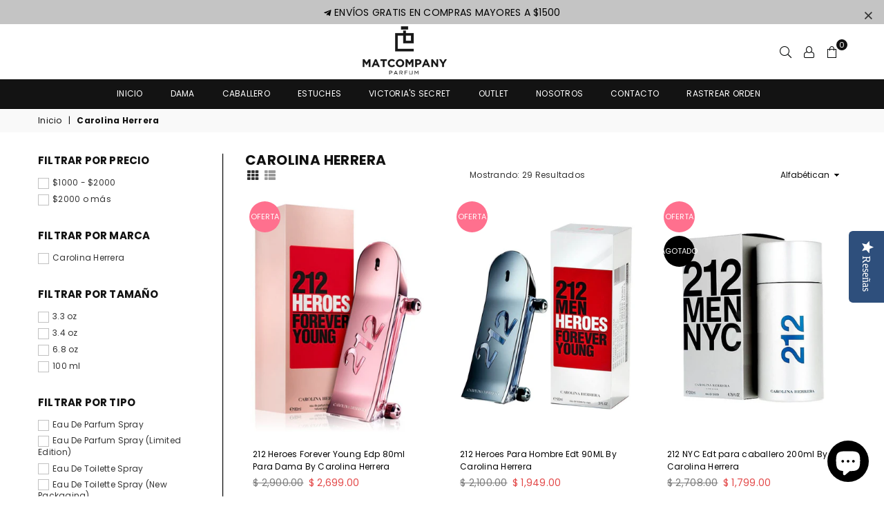

--- FILE ---
content_type: text/html; charset=utf-8
request_url: https://matcompanyparfum.com/collections/vendors?q=Carolina%20Herrera
body_size: 36137
content:
<!doctype html>
<html class="no-js" lang="es" >
<head>
<!-- Start of Booster Apps Seo-0.1-->
<title>Carolina Herrera | Matcompany Parfum</title><meta name="description" content="" /><script type="application/ld+json">
  {
    "@context": "https://schema.org",
    "@type": "Organization",
    "name": "Matcompany Parfum",
    "url": "https://matcompanyparfum.com",
    "description": "Perfumes Originales a Precio de Mayoreo, Perfumes de Mujer y Perfumes para Hombre con Envío a Todo México","image": "https://matcompanyparfum.com/cdn/shop/t/10/assets/logo.png?v=1846",
      "logo": "https://matcompanyparfum.com/cdn/shop/t/10/assets/logo.png?v=1846","sameAs": ["https://facebook.com/matcompanyparfum", "https://instagram.com/matcompanyparfum"]
  }
</script>

<script type="application/ld+json">
  {
    "@context": "https://schema.org",
    "@type": "WebSite",
    "name": "Matcompany Parfum",
    "url": "https://matcompanyparfum.com",
    "potentialAction": {
      "@type": "SearchAction",
      "query-input": "required name=query",
      "target": "https://matcompanyparfum.com/search?q={query}"
    }
  }
</script>
<!-- end of Booster Apps SEO -->

<meta charset="utf-8">
  	<meta http-equiv="X-UA-Compatible" content="IE=edge,chrome=1">
    <meta name="viewport" content="width=device-width, initial-scale=1.0, maximum-scale=1.0, user-scalable=no">
    <meta name="theme-color" content="#111">
    <meta name="format-detection" content="telephone=no">
    <link rel="canonical" href="https://matcompanyparfum.com/collections/vendors?q=carolina+herrera">
  	<link rel="dns-prefetch" href="https://matcompanyparfum.com" crossorigin>
    <link rel="dns-prefetch" href="https://pet-luxury-supplies.myshopify.com" crossorigin>
    <link rel="dns-prefetch" href="https://cdn.shopify.com" crossorigin>
    <link rel="dns-prefetch" href="https://fonts.shopifycdn.com" crossorigin>
    <link rel="dns-prefetch" href="https://fonts.googleapis.com" crossorigin>
  	<link rel="preconnect" href="https//fonts.shopifycdn.com/" crossorigin>
    <link rel="preconnect" href="https//cdn.shopify.com" crossorigin>
  	<link rel="preconnect" href="https://monorail-edge.shopifysvc.com">
  	<link rel="preconnect" href="https//ajax.googleapis.com">
  
  	
  		<link rel="preload" as="style" href="//matcompanyparfum.com/cdn/shop/t/10/assets/theme.css?v=52429200001554667901749858962">
  	
  
  	<link rel="preload" href="//matcompanyparfum.com/cdn/shop/t/10/assets/jquery.min.js?v=56365911735810779081653419146" as="script">
  	<link rel="preload" href="//matcompanyparfum.com/cdn/shop/t/10/assets/vendor.min.js?v=79539066404598467141653419163" as="script"><link rel="shortcut icon" href="//matcompanyparfum.com/cdn/shop/files/Logo-insta_32x32.png?v=1622224814" type="image/png"><link rel="apple-touch-icon-precomposed" type="image/png" sizes="152x152" href="//matcompanyparfum.com/cdn/shop/files/Logo-insta_152x.png?v=1622224814">
<!-- /snippets/social-meta-tags.liquid -->
     <meta name="keywords" content="Matcompany Parfum, matcompanyparfum.com" />
<meta name="author" content="AdornThemes">




<meta property="og:site_name" content="Matcompany Parfum">
<meta property="og:url" content="https://matcompanyparfum.com/collections/vendors?q=carolina+herrera">
<meta property="og:title" content="Carolina Herrera">
<meta property="og:type" content="product.group">
<meta property="og:description" content="Perfumes Originales a Precio de Mayoreo, Perfumes de Mujer y Perfumes para Hombre con Envío a Todo México">

<meta property="og:image" content="http://matcompanyparfum.com/cdn/shop/files/Logo-Matcompany-Fragance-web_1200x1200.png?v=1614299940">
<meta property="og:image:secure_url" content="https://matcompanyparfum.com/cdn/shop/files/Logo-Matcompany-Fragance-web_1200x1200.png?v=1614299940">


<meta name="twitter:card" content="summary_large_image">
<meta name="twitter:title" content="Carolina Herrera">
<meta name="twitter:description" content="Perfumes Originales a Precio de Mayoreo, Perfumes de Mujer y Perfumes para Hombre con Envío a Todo México">

<link rel="preload" as="font" href="//matcompanyparfum.com/cdn/fonts/poppins/poppins_n3.05f58335c3209cce17da4f1f1ab324ebe2982441.woff2" type="font/woff2" crossorigin><link rel="preload" as="font" href="//matcompanyparfum.com/cdn/fonts/poppins/poppins_n4.0ba78fa5af9b0e1a374041b3ceaadf0a43b41362.woff2" type="font/woff2" crossorigin><link rel="preload" as="font" href="//matcompanyparfum.com/cdn/fonts/poppins/poppins_n6.aa29d4918bc243723d56b59572e18228ed0786f6.woff2" type="font/woff2" crossorigin><link rel="preload" as="font" href="//matcompanyparfum.com/cdn/fonts/poppins/poppins_n7.56758dcf284489feb014a026f3727f2f20a54626.woff2" type="font/woff2" crossorigin><style type="text/css">*,::after,::before{box-sizing:border-box}article,aside,details,figcaption,figure,footer,header,hgroup,main,menu,nav,section,summary{display:block}body,button,input,select,textarea{font-family:arial;-webkit-font-smoothing:antialiased;-webkit-text-size-adjust:100%}a{background-color:transparent}a,a:after,a:before{transition:all .3s ease-in-out}b,strong{font-weight:700;}em{font-style:italic}small{font-size:80%}sub,sup{font-size:75%;line-height:0;position:relative;vertical-align:baseline}sup{top:-.5em}sub{bottom:-.25em}img{max-width:100%;border:0}button,input,optgroup,select,textarea{color:inherit;font:inherit;margin:0;outline:0}button[disabled],input[disabled]{cursor:default}.mb0{margin-bottom:0!important}.mb10{margin-bottom:10px!important}.mb20{margin-bottom:20px!important}[type=button]::-moz-focus-inner,[type=reset]::-moz-focus-inner,[type=submit]::-moz-focus-inner,button::-moz-focus-inner{border-style:none;padding:0}[type=button]:-moz-focusring,[type=reset]:-moz-focusring,[type=submit]:-moz-focusring,button:-moz-focusring{outline:1px dotted ButtonText}input[type=email],input[type=number],input[type=password],input[type=search]{-webkit-appearance:none;-moz-appearance:none}table{width:100%;border-collapse:collapse;border-spacing:0}td,th{padding:0}textarea{overflow:auto;-webkit-appearance:none;-moz-appearance:none}.uppercase{text-transform:uppercase}.lowercase{text-transform:lowercase}.capitalize{text-transform:capitalize}[tabindex='-1']:focus{outline:0}a,img{outline:0!important;border:0}[role=button],a,button,input,label,select,textarea{touch-action:manipulation}.flex{display:flex}.flex-item{flex:1}.clearfix::after{content:'';display:table;clear:both}.clear{clear:both}.icon__fallback-text,.visually-hidden{position:absolute!important;overflow:hidden;clip:rect(0 0 0 0);height:1px;width:1px;margin:-1px;padding:0;border:0}.visibility-hidden{visibility:hidden}.js-focus-hidden:focus{outline:0}.no-js:not(html){display:none}.no-js .no-js:not(html){display:block}.no-js .js{display:none}.skip-link:focus{clip:auto;width:auto;height:auto;margin:0;color:#111;background-color:#fff;padding:10px;opacity:1;z-index:10000;transition:none}blockquote{background:#f8f8f8;font-weight:600;font-size:15px;font-style:normal;text-align:center;padding:0 30px;margin:0}.rte blockquote{padding:25px;margin-bottom:20px}blockquote p+cite{margin-top:7.5px}blockquote cite{display:block;font-size:13px;font-style:inherit}code,pre{font-family:Consolas,monospace;font-size:1em}pre{overflow:auto}.rte:last-child{margin-bottom:0}.rte .h1,.rte .h2,.rte .h3,.rte .h4,.rte .h5,.rte .h6,.rte h1,.rte h2,.rte h3,.rte h4,.rte h5,.rte h6{margin-top:15px;margin-bottom:7.5px}.rte .h1:first-child,.rte .h2:first-child,.rte .h3:first-child,.rte .h4:first-child,.rte .h5:first-child,.rte .h6:first-child,.rte h1:first-child,.rte h2:first-child,.rte h3:first-child,.rte h4:first-child,.rte h5:first-child,.rte h6:first-child{margin-top:0}.rte li{margin-bottom:4px;list-style:inherit}.rte li:last-child{margin-bottom:0}.rte-setting{margin-bottom:11.11111px}.rte-setting:last-child{margin-bottom:0}p:last-child{margin-bottom:0}li{list-style:none}.fine-print{font-size:1.07692em;font-style:italic;margin:20px 0}.txt--minor{font-size:80%}.txt--emphasis{font-style:italic}.icon{display:inline-block;width:20px;height:20px;vertical-align:middle;fill:currentColor}.no-svg .icon{display:none}svg.icon:not(.icon--full-color) circle,svg.icon:not(.icon--full-color) ellipse,svg.icon:not(.icon--full-color) g,svg.icon:not(.icon--full-color) line,svg.icon:not(.icon--full-color) path,svg.icon:not(.icon--full-color) polygon,svg.icon:not(.icon--full-color) polyline,svg.icon:not(.icon--full-color) rect,symbol.icon:not(.icon--full-color) circle,symbol.icon:not(.icon--full-color) ellipse,symbol.icon:not(.icon--full-color) g,symbol.icon:not(.icon--full-color) line,symbol.icon:not(.icon--full-color) path,symbol.icon:not(.icon--full-color) polygon,symbol.icon:not(.icon--full-color) polyline,symbol.icon:not(.icon--full-color) rect{fill:inherit;stroke:inherit}.no-svg .icon__fallback-text{position:static!important;overflow:inherit;clip:none;height:auto;width:auto;margin:0}ol,ul{margin:0;padding:0}ol{list-style:decimal}.list--inline{padding:0;margin:0}.list--inline li{display:inline-block;margin-bottom:0;vertical-align:middle}.rte img{height:auto}.rte table{table-layout:fixed}.rte ol,.rte ul{margin:20px 0 30px 30px}.rte ol.list--inline,.rte ul.list--inline{margin-left:0}.rte ul{list-style:disc outside}.rte ul ul{list-style:circle outside}.rte ul ul ul{list-style:square outside}.rte a:not(.btn){padding-bottom:1px}.text-center .rte ol,.text-center .rte ul,.text-center.rte ol,.text-center.rte ul{margin-left:0;list-style-position:inside}.rte__table-wrapper{max-width:100%;overflow:auto;-webkit-overflow-scrolling:touch}svg:not(:root){overflow:hidden}.video-wrapper{position:relative;overflow:hidden;max-width:100%;padding-bottom:56.25%;height:0;height:auto}.video-wrapper iframe{position:absolute;top:0;left:0;width:100%;height:100%}form{margin:0}legend{border:0;padding:0}button{cursor:pointer}input[type=submit]{cursor:pointer}input[type=text]{-webkit-appearance:none;-moz-appearance:none}[type=checkbox]+label,[type=radio]+label{display:inline-block;margin-bottom:0}label[for]{cursor:pointer}textarea{min-height:100px}input[type=checkbox],input[type=radio]{margin:0 5px 0 0;vertical-align:middle}select::-ms-expand{display:none}.label--hidden{position:absolute;height:0;width:0;margin-bottom:0;overflow:hidden;clip:rect(1px,1px,1px,1px)}.ie9 .label--hidden{position:static;height:auto;width:auto;margin-bottom:2px;overflow:visible;clip:initial}.form-vertical input,.form-vertical select,.form-vertical textarea{display:block;width:100%}.form-vertical [type=checkbox],.form-vertical [type=radio]{display:inline-block;width:auto;margin-right:5px}.form-vertical .btn,.form-vertical [type=submit]{display:inline-block;width:auto}.grid--table{display:table;table-layout:fixed;width:100%}.grid--table>.grid__item{float:none;display:table-cell;vertical-align:middle}.is-transitioning{display:block!important;visibility:visible!important}.mr0{margin:0 !important;}.pd0{ padding:0 !important;} .grid{list-style:none;margin:0 -15px;padding:0}.grid::after{content:'';display:table;clear:both}.grid__item{float:left;padding-left:15px;padding-right:15px;width:100%}@media only screen and (max-width:1024px){.grid{margin:0 -7.5px}.grid__item{padding-left:7.5px;padding-right:7.5px}}.grid__item[class*="--push"]{position:relative}.grid--rev{direction:rtl;text-align:left}.grid--rev>.grid__item{direction:ltr;text-align:left;float:right}.col-1,.one-whole{width:100%}.col-2,.five-tenths,.four-eighths,.one-half,.three-sixths,.two-quarters,.wd-50{width:50%}.col-3,.one-third,.two-sixths{width:33.33333%}.four-sixths,.two-thirds{width:66.66667%}.col-4,.one-quarter,.two-eighths{width:25%}.six-eighths,.three-quarters{width:75%}.col-5,.one-fifth,.two-tenths{width:20%}.four-tenths,.two-fifths,.wd-40{width:40%}.six-tenths,.three-fifths,.wd-60{width:60%}.eight-tenths,.four-fifths,.wd-80{width:80%}.one-sixth{width:16.66667%}.five-sixths{width:83.33333%}.one-seventh{width:14.28571%}.one-eighth{width:12.5%}.three-eighths{width:37.5%}.five-eighths{width:62.5%}.seven-eighths{width:87.5%}.one-nineth{width:11.11111%}.one-tenth{width:10%}.three-tenths,.wd-30{width:30%}.seven-tenths,.wd-70{width:70%}.nine-tenths,.wd-90{width:90%}.show{display:block!important}.hide{display:none!important}.text-left{text-align:left!important}.text-right{text-align:right!important}.text-center{text-align:center!important}@media only screen and (min-width:767px){.medium-up--one-whole{width:100%}.medium-up--five-tenths,.medium-up--four-eighths,.medium-up--one-half,.medium-up--three-sixths,.medium-up--two-quarters{width:50%}.medium-up--one-third,.medium-up--two-sixths{width:33.33333%}.medium-up--four-sixths,.medium-up--two-thirds{width:66.66667%}.medium-up--one-quarter,.medium-up--two-eighths{width:25%}.medium-up--six-eighths,.medium-up--three-quarters{width:75%}.medium-up--one-fifth,.medium-up--two-tenths{width:20%}.medium-up--four-tenths,.medium-up--two-fifths{width:40%}.medium-up--six-tenths,.medium-up--three-fifths{width:60%}.medium-up--eight-tenths,.medium-up--four-fifths{width:80%}.medium-up--one-sixth{width:16.66667%}.medium-up--five-sixths{width:83.33333%}.medium-up--one-seventh{width:14.28571%}.medium-up--one-eighth{width:12.5%}.medium-up--three-eighths{width:37.5%}.medium-up--five-eighths{width:62.5%}.medium-up--seven-eighths{width:87.5%}.medium-up--one-nineth{width:11.11111%}.medium-up--one-tenth{width:10%}.medium-up--three-tenths{width:30%}.medium-up--seven-tenths{width:70%}.medium-up--nine-tenths{width:90%}.grid--uniform .medium-up--five-tenths:nth-child(2n+1),.grid--uniform .medium-up--four-eighths:nth-child(2n+1),.grid--uniform .medium-up--one-eighth:nth-child(8n+1),.grid--uniform .medium-up--one-fifth:nth-child(5n+1),.grid--uniform .medium-up--one-half:nth-child(2n+1),.grid--uniform .medium-up--one-quarter:nth-child(4n+1),.grid--uniform .medium-up--one-seventh:nth-child(7n+1),.grid--uniform .medium-up--one-sixth:nth-child(6n+1),.grid--uniform .medium-up--one-third:nth-child(3n+1),.grid--uniform .medium-up--three-sixths:nth-child(2n+1),.grid--uniform .medium-up--two-eighths:nth-child(4n+1),.grid--uniform .medium-up--two-sixths:nth-child(3n+1){clear:both}.medium-up--show{display:block!important}.medium-up--hide{display:none!important}.medium-up--text-left{text-align:left!important}.medium-up--text-right{text-align:right!important}.medium-up--text-center{text-align:center!important}}@media only screen and (min-width:1025px){.large-up--one-whole{width:100%}.large-up--five-tenths,.large-up--four-eighths,.large-up--one-half,.large-up--three-sixths,.large-up--two-quarters{width:50%}.large-up--one-third,.large-up--two-sixths{width:33.33333%}.large-up--four-sixths,.large-up--two-thirds{width:66.66667%}.large-up--one-quarter,.large-up--two-eighths{width:25%}.large-up--six-eighths,.large-up--three-quarters{width:75%}.large-up--one-fifth,.large-up--two-tenths{width:20%}.large-up--four-tenths,.large-up--two-fifths{width:40%}.large-up--six-tenths,.large-up--three-fifths{width:60%}.large-up--eight-tenths,.large-up--four-fifths{width:80%}.large-up--one-sixth{width:16.66667%}.large-up--five-sixths{width:83.33333%}.large-up--one-seventh{width:14.28571%}.large-up--one-eighth{width:12.5%}.large-up--three-eighths{width:37.5%}.large-up--five-eighths{width:62.5%}.large-up--seven-eighths{width:87.5%}.large-up--one-nineth{width:11.11111%}.large-up--one-tenth{width:10%}.large-up--three-tenths{width:30%}.large-up--seven-tenths{width:70%}.large-up--nine-tenths{width:90%}.grid--uniform .large-up--five-tenths:nth-child(2n+1),.grid--uniform .large-up--four-eighths:nth-child(2n+1),.grid--uniform .large-up--one-eighth:nth-child(8n+1),.grid--uniform .large-up--one-fifth:nth-child(5n+1),.grid--uniform .large-up--one-half:nth-child(2n+1),.grid--uniform .large-up--one-quarter:nth-child(4n+1),.grid--uniform .large-up--one-seventh:nth-child(7n+1),.grid--uniform .large-up--one-sixth:nth-child(6n+1),.grid--uniform .large-up--one-third:nth-child(3n+1),.grid--uniform .large-up--three-sixths:nth-child(2n+1),.grid--uniform .large-up--two-eighths:nth-child(4n+1),.grid--uniform .large-up--two-sixths:nth-child(3n+1){clear:both}.large-up--show{display:block!important}.large-up--hide{display:none!important}.large-up--text-left{text-align:left!important}.large-up--text-right{text-align:right!important}.large-up--text-center{text-align:center!important}}@media only screen and (min-width:1280px){.widescreen--one-whole{width:100%}.widescreen--five-tenths,.widescreen--four-eighths,.widescreen--one-half,.widescreen--three-sixths,.widescreen--two-quarters{width:50%}.widescreen--one-third,.widescreen--two-sixths{width:33.33333%}.widescreen--four-sixths,.widescreen--two-thirds{width:66.66667%}.widescreen--one-quarter,.widescreen--two-eighths{width:25%}.widescreen--six-eighths,.widescreen--three-quarters{width:75%}.widescreen--one-fifth,.widescreen--two-tenths{width:20%}.widescreen--four-tenths,.widescreen--two-fifths{width:40%}.widescreen--six-tenths,.widescreen--three-fifths{width:60%}.widescreen--eight-tenths,.widescreen--four-fifths{width:80%}.widescreen--one-sixth{width:16.66667%}.widescreen--five-sixths{width:83.33333%}.widescreen--one-seventh{width:14.28571%}.widescreen--one-eighth{width:12.5%}.widescreen--three-eighths{width:37.5%}.widescreen--five-eighths{width:62.5%}.widescreen--seven-eighths{width:87.5%}.widescreen--one-nineth{width:11.11111%}.widescreen--one-tenth{width:10%}.widescreen--three-tenths{width:30%}.widescreen--seven-tenths{width:70%}.widescreen--nine-tenths{width:90%}.grid--uniform .widescreen--five-tenths:nth-child(2n+1),.grid--uniform .widescreen--four-eighths:nth-child(2n+1),.grid--uniform .widescreen--one-eighth:nth-child(8n+1),.grid--uniform .widescreen--one-fifth:nth-child(5n+1),.grid--uniform .widescreen--one-half:nth-child(2n+1),.grid--uniform .widescreen--one-quarter:nth-child(4n+1),.grid--uniform .widescreen--one-seventh:nth-child(7n+1),.grid--uniform .widescreen--one-sixth:nth-child(6n+1),.grid--uniform .widescreen--one-third:nth-child(3n+1),.grid--uniform .widescreen--three-sixths:nth-child(2n+1),.grid--uniform .widescreen--two-eighths:nth-child(4n+1),.grid--uniform .widescreen--two-sixths:nth-child(3n+1){clear:both}.widescreen--show{display:block!important}.widescreen--hide{display:none!important}.widescreen--text-left{text-align:left!important}.widescreen--text-right{text-align:right!important}.widescreen--text-center{text-align:center!important}}@media only screen and (min-width:1025px) and (max-width:1279px){.large--one-whole{width:100%}.large--five-tenths,.large--four-eighths,.large--one-half,.large--three-sixths,.large--two-quarters{width:50%}.large--one-third,.large--two-sixths{width:33.33333%}.large--four-sixths,.large--two-thirds{width:66.66667%}.large--one-quarter,.large--two-eighths{width:25%}.large--six-eighths,.large--three-quarters{width:75%}.large--one-fifth,.large--two-tenths{width:20%}.large--four-tenths,.large--two-fifths{width:40%}.large--six-tenths,.large--three-fifths{width:60%}.large--eight-tenths,.large--four-fifths{width:80%}.large--one-sixth{width:16.66667%}.large--five-sixths{width:83.33333%}.large--one-seventh{width:14.28571%}.large--one-eighth{width:12.5%}.large--three-eighths{width:37.5%}.large--five-eighths{width:62.5%}.large--seven-eighths{width:87.5%}.large--one-nineth{width:11.11111%}.large--one-tenth{width:10%}.large--three-tenths{width:30%}.large--seven-tenths{width:70%}.large--nine-tenths{width:90%}.grid--uniform .large--five-tenths:nth-child(2n+1),.grid--uniform .large--four-eighths:nth-child(2n+1),.grid--uniform .large--one-eighth:nth-child(8n+1),.grid--uniform .large--one-fifth:nth-child(5n+1),.grid--uniform .large--one-half:nth-child(2n+1),.grid--uniform .large--one-quarter:nth-child(4n+1),.grid--uniform .large--one-seventh:nth-child(7n+1),.grid--uniform .large--one-sixth:nth-child(6n+1),.grid--uniform .large--one-third:nth-child(3n+1),.grid--uniform .large--three-sixths:nth-child(2n+1),.grid--uniform .large--two-eighths:nth-child(4n+1),.grid--uniform .large--two-sixths:nth-child(3n+1){clear:both}.large--show{display:block!important}.large--hide{display:none!important}.large--text-left{text-align:left!important}.large--text-right{text-align:right!important}.large--text-center{text-align:center!important}}@media only screen and (min-width:767px) and (max-width:1024px){.medium--one-whole{width:100%}.medium--five-tenths,.medium--four-eighths,.medium--one-half,.medium--three-sixths,.medium--two-quarters{width:50%}.medium--one-third,.medium--two-sixths{width:33.33333%}.medium--four-sixths,.medium--two-thirds{width:66.66667%}.medium--one-quarter,.medium--two-eighths{width:25%}.medium--six-eighths,.medium--three-quarters{width:75%}.medium--one-fifth,.medium--two-tenths{width:20%}.medium--four-tenths,.medium--two-fifths{width:40%}.medium--six-tenths,.medium--three-fifths{width:60%}.medium--eight-tenths,.medium--four-fifths{width:80%}.medium--one-sixth{width:16.66667%}.medium--five-sixths{width:83.33333%}.medium--one-seventh{width:14.28571%}.medium--one-eighth{width:12.5%}.medium--three-eighths{width:37.5%}.medium--five-eighths{width:62.5%}.medium--seven-eighths{width:87.5%}.medium--one-nineth{width:11.11111%}.medium--one-tenth{width:10%}.medium--three-tenths{width:30%}.medium--seven-tenths{width:70%}.medium--nine-tenths{width:90%}.grid--uniform .medium--five-tenths:nth-child(2n+1),.grid--uniform .medium--four-eighths:nth-child(2n+1),.grid--uniform .medium--one-eighth:nth-child(8n+1),.grid--uniform .medium--one-fifth:nth-child(5n+1),.grid--uniform .medium--one-half:nth-child(2n+1),.grid--uniform .medium--one-quarter:nth-child(4n+1),.grid--uniform .medium--one-seventh:nth-child(7n+1),.grid--uniform .medium--one-sixth:nth-child(6n+1),.grid--uniform .medium--one-third:nth-child(3n+1),.grid--uniform .medium--three-sixths:nth-child(2n+1),.grid--uniform .medium--two-eighths:nth-child(4n+1),.grid--uniform .medium--two-sixths:nth-child(3n+1){clear:both}.medium--show{display:block!important}.medium--hide{display:none!important}.medium--text-left{text-align:left!important}.medium--text-right{text-align:right!important}.medium--text-center{text-align:center!important}}@media only screen and (max-width:766px){.grid{margin:0 -5px}.grid__item{padding-left:5px;padding-right:5px}.small--one-whole{width:100%}.small--five-tenths,.small--four-eighths,.small--one-half,.small--three-sixths,.small--two-quarters{width:50%}.small--one-third,.small--two-sixths{width:33.33333%}.small--four-sixths,.small--two-thirds{width:66.66667%}.small--one-quarter,.small--two-eighths{width:25%}.small--six-eighths,.small--three-quarters{width:75%}.small--one-fifth,.small--two-tenths{width:20%}.small--four-tenths,.small--two-fifths{width:40%}.small--six-tenths,.small--three-fifths{width:60%}.small--eight-tenths,.small--four-fifths{width:80%}.small--one-sixth{width:16.66667%}.small--five-sixths{width:83.33333%}.small--one-seventh{width:14.28571%}.small--one-eighth{width:12.5%}.small--three-eighths{width:37.5%}.small--five-eighths{width:62.5%}.small--seven-eighths{width:87.5%}.small--one-nineth{width:11.11111%}.small--one-tenth{width:10%}.small--three-tenths{width:30%}.small--seven-tenths{width:70%}.small--nine-tenths{width:90%}.grid--uniform .small--five-tenths:nth-child(2n+1),.grid--uniform .small--four-eighths:nth-child(2n+1),.grid--uniform .small--one-eighth:nth-child(8n+1),.grid--uniform .small--one-half:nth-child(2n+1),.grid--uniform .small--one-quarter:nth-child(4n+1),.grid--uniform .small--one-seventh:nth-child(7n+1),.grid--uniform .small--one-sixth:nth-child(6n+1),.grid--uniform .small--one-third:nth-child(3n+1),.grid--uniform .small--three-sixths:nth-child(2n+1),.grid--uniform .small--two-eighths:nth-child(4n+1),.grid--uniform .small--two-sixths:nth-child(3n+1),.grid--uniform.small--one-fifth:nth-child(5n+1){clear:both}.small--show{display:block!important}.small--hide{display:none!important}.small--text-left{text-align:left!important}.small--text-right{text-align:right!important}.small--text-center{text-align:center!important}}.grid-mr-0{margin:0}.grid-mr-1{margin:0 -.5px}.grid-mr-2{margin:0 -1px}.grid-mr-3{margin:0 -1.5px}.grid-mr-4{margin:0 -2px}.grid-mr-5{margin:0 -2.5px}.grid-mr-6{margin:0 -3px}.grid-mr-7{margin:0 -3.5px}.grid-mr-8{margin:0 -4px}.grid-mr-9{margin:0 -4.5px}.grid-mr-10{margin:0 -5px}.grid-mr-11{margin:0 -5.5px}.grid-mr-12{margin:0 -6px}.grid-mr-13{margin:0 -6.5px}.grid-mr-14{margin:0 -7px}.grid-mr-15{margin:0 -7.5px}.grid-mr-16{margin:0 -8px}.grid-mr-17{margin:0 -8.5px}.grid-mr-18{margin:0 -9px}.grid-mr-19{margin:0 -9.5px}.grid-mr-20{margin:0 -10px}.grid-mr-21{margin:0 -10.5px}.grid-mr-22{margin:0 -11px}.grid-mr-23{margin:0 -11.5px}.grid-mr-24{margin:0 -12px}.grid-mr-25{margin:0 -12.5px}.grid-mr-26{margin:0 -13px}.grid-mr-27{margin:0 -13.5px}.grid-mr-28{margin:0 -14px}.grid-mr-29{margin:0 -14.5px}.grid-mr-30{margin:0 -15px}.pd-1 .collection-grid-item{margin:0 .5px 1px}.pd-2 .collection-grid-item{margin:0 1px 2px}.pd-3 .collection-grid-item{margin:0 1.5px 3px}.pd-4 .collection-grid-item{margin:0 2px 4px}.pd-5 .collection-grid-item{margin:0 2.5px 5px}.pd-6 .collection-grid-item{margin:0 3px 6px}.pd-7 .collection-grid-item{margin:0 3.5px 7px}.pd-8 .collection-grid-item{margin:0 4px 8px}.pd-9 .collection-grid-item{margin:0 4.5px 9px}.pd-10 .collection-grid-item{margin:0 5px 10px}.pd-11 .collection-grid-item{margin:0 5.5px 11px}.pd-12 .collection-grid-item{margin:0 6px 12px}.pd-13 .collection-grid-item{margin:0 6.5px 13px}.pd-14 .collection-grid-item{margin:0 7px 14px}.pd-15 .collection-grid-item{margin:0 7.5px 15px}.pd-16 .collection-grid-item{margin:0 8px 16px}.pd-17 .collection-grid-item{margin:0 8.5px 17px}.pd-18 .collection-grid-item{margin:0 9px 18px}.pd-19 .collection-grid-item{margin:0 9.5px 19px}.pd-20 .collection-grid-item{margin:0 10px 20px}.pd-21 .collection-grid-item{margin:0 10.5px 21px}.pd-22 .collection-grid-item{margin:0 11px 22px}.pd-23 .collection-grid-item{margin:0 11.5px 23px}.pd-24 .collection-grid-item{margin:0 12px 24px}.pd-25 .collection-grid-item{margin:0 12.5px 25px}.pd-26 .collection-grid-item{margin:0 13px 26px}.pd-27 .collection-grid-item{margin:0 13.5px 27px}.pd-28 .collection-grid-item{margin:0 14px 28px}.pd-29 .collection-grid-item{margin:0 14.5px 29px}.pd-30 .collection-grid-item{margin:0 15px 30px}@media only screen and (max-width:766px){.pd-mb-1 .collection-grid-item{margin:0 .5px 1px}.pd-mb-2 .collection-grid-item{margin:0 1px 2px}.pd-mb-3 .collection-grid-item{margin:0 1.5px 3px}.pd-mb-4 .collection-grid-item{margin:0 2px 4px}.pd-mb-5 .collection-grid-item{margin:0 2.5px 5px}.pd-mb-6 .collection-grid-item{margin:0 3px 6px}.pd-mb-7 .collection-grid-item{margin:0 3.5px 7px}.pd-mb-8 .collection-grid-item{margin:0 4px 8px}.pd-mb-9 .collection-grid-item{margin:0 4.5px 9px}.pd-mb-10 .collection-grid-item{margin:0 5px 10px}.pd-mb-11 .collection-grid-item{margin:0 5.5px 11px}.pd-mb-12 .collection-grid-item{margin:0 6px 12px}.pd-mb-13 .collection-grid-item{margin:0 6.5px 13px}.pd-mb-14 .collection-grid-item{margin:0 7px 14px}.pd-mb-15 .collection-grid-item{margin:0 7.5px 15px}.pd-mb-16 .collection-grid-item{margin:0 8px 16px}.pd-mb-17 .collection-grid-item{margin:0 8.5px 17px}.pd-mb-18 .collection-grid-item{margin:0 9px 18px}.pd-mb-19 .collection-grid-item{margin:0 9.5px 19px}.pd-mb-20 .collection-grid-item{margin:0 10px 20px}.pd-mb-21 .collection-grid-item{margin:0 10.5px 21px}.pd-mb-22 .collection-grid-item{margin:0 11px 22px}.pd-mb-23 .collection-grid-item{margin:0 11.5px 23px}.pd-mb-24 .collection-grid-item{margin:0 12px 24px}.pd-mb-25 .collection-grid-item{margin:0 12.5px 25px}.pd-mb-26 .collection-grid-item{margin:0 13px 26px}.pd-mb-27 .collection-grid-item{margin:0 13.5px 27px}.pd-mb-28 .collection-grid-item{margin:0 14px 28px}.pd-mb-29 .collection-grid-item{margin:0 14.5px 29px}.pd-mb-30 .collection-grid-item{margin:0 15px 30px}}@font-face {font-family: Poppins;font-weight: 400;font-style: normal;font-display: swap;src: url("//matcompanyparfum.com/cdn/fonts/poppins/poppins_n4.0ba78fa5af9b0e1a374041b3ceaadf0a43b41362.woff2") format("woff2"), url("//matcompanyparfum.com/cdn/fonts/poppins/poppins_n4.214741a72ff2596839fc9760ee7a770386cf16ca.woff") format("woff");}@font-face {font-family: Poppins;font-weight: 300;font-style: normal;font-display: swap;src: url("//matcompanyparfum.com/cdn/fonts/poppins/poppins_n3.05f58335c3209cce17da4f1f1ab324ebe2982441.woff2") format("woff2"), url("//matcompanyparfum.com/cdn/fonts/poppins/poppins_n3.6971368e1f131d2c8ff8e3a44a36b577fdda3ff5.woff") format("woff");}@font-face {font-family: Poppins;font-weight: 600;font-style: normal;font-display: swap;src: url("//matcompanyparfum.com/cdn/fonts/poppins/poppins_n6.aa29d4918bc243723d56b59572e18228ed0786f6.woff2") format("woff2"), url("//matcompanyparfum.com/cdn/fonts/poppins/poppins_n6.5f815d845fe073750885d5b7e619ee00e8111208.woff") format("woff");}@font-face {font-family: Poppins;font-weight: 700;font-style: normal;font-display: swap;src: url("//matcompanyparfum.com/cdn/fonts/poppins/poppins_n7.56758dcf284489feb014a026f3727f2f20a54626.woff2") format("woff2"), url("//matcompanyparfum.com/cdn/fonts/poppins/poppins_n7.f34f55d9b3d3205d2cd6f64955ff4b36f0cfd8da.woff") format("woff");}</style>  <link rel="stylesheet" href="//matcompanyparfum.com/cdn/shop/t/10/assets/theme.css?v=52429200001554667901749858962" type="text/css" media="all">      <script src="//matcompanyparfum.com/cdn/shop/t/10/assets/jquery.min.js?v=56365911735810779081653419146"defer="defer"></script><script>var theme = {strings:{addToCart:"Agregar al carrito",soldOut:"Agotado",unavailable:"No disponible",showMore:"Ver más",showLess:"Mostrar menos"},mlcurrency:false,moneyFormat:"$ {{amount}}",currencyFormat:"money_format",shopCurrency:"MXN",autoCurrencies:false,money_currency_format:"$ {{amount}} MXN",money_format:"$ {{amount}}",ajax_cart:true,fixedHeader:true,animation:false,animationMobile:true,searchresult:"Ver todos los resultados",wlAvailable:"Ya está en la lista de deseos",rtl:false,days:"Días",hours:"Horas",minuts:"Minutos",seconds:"Segundos",};document.documentElement.className = document.documentElement.className.replace('no-js', 'js');var Metatheme = null,thm = 'Avone', shpeml = 'info@matcompanyparfum.com', dmn = window.location.hostname;</script><script src="//matcompanyparfum.com/cdn/shop/t/10/assets/vendor.min.js?v=79539066404598467141653419163" defer="defer"></script>
<script>window.performance && window.performance.mark && window.performance.mark('shopify.content_for_header.start');</script><meta name="google-site-verification" content="rlrSSBolRA-JpLSsuR6oi36UI1SjlGqgmdeWbYu2xO4">
<meta name="google-site-verification" content="r-4faQOmGN4MGHAKhTSjf6mkVTL7Z3szu6DbMVNgIqU">
<meta name="facebook-domain-verification" content="ijlp7l58imhnst27g114qm38gd4nkp">
<meta name="facebook-domain-verification" content="0iavc6vh4zvsulslapmw5yg2mrygpl">
<meta name="facebook-domain-verification" content="e7ws6ut577vtnddknevgdnjy4mclok">
<meta id="shopify-digital-wallet" name="shopify-digital-wallet" content="/7350681647/digital_wallets/dialog">
<meta name="shopify-checkout-api-token" content="211dc2fb75e281e421ea39279b508635">
<meta id="in-context-paypal-metadata" data-shop-id="7350681647" data-venmo-supported="false" data-environment="production" data-locale="es_ES" data-paypal-v4="true" data-currency="MXN">
<script async="async" data-src="/checkouts/internal/preloads.js?locale=es-MX"></script>
<script id="shopify-features" type="application/json">{"accessToken":"211dc2fb75e281e421ea39279b508635","betas":["rich-media-storefront-analytics"],"domain":"matcompanyparfum.com","predictiveSearch":true,"shopId":7350681647,"locale":"es"}</script>
<script>var Shopify = Shopify || {};
Shopify.shop = "pet-luxury-supplies.myshopify.com";
Shopify.locale = "es";
Shopify.currency = {"active":"MXN","rate":"1.0"};
Shopify.country = "MX";
Shopify.theme = {"name":"Avone-5-modern - 24-05-22 Frases de confianza ","id":121908985923,"schema_name":null,"schema_version":null,"theme_store_id":null,"role":"main"};
Shopify.theme.handle = "null";
Shopify.theme.style = {"id":null,"handle":null};
Shopify.cdnHost = "matcompanyparfum.com/cdn";
Shopify.routes = Shopify.routes || {};
Shopify.routes.root = "/";</script>
<script type="module">!function(o){(o.Shopify=o.Shopify||{}).modules=!0}(window);</script>
<script>!function(o){function n(){var o=[];function n(){o.push(Array.prototype.slice.apply(arguments))}return n.q=o,n}var t=o.Shopify=o.Shopify||{};t.loadFeatures=n(),t.autoloadFeatures=n()}(window);</script>
<script id="shop-js-analytics" type="application/json">{"pageType":"collection"}</script>
<script defer="defer" async type="module" src="//matcompanyparfum.com/cdn/shopifycloud/shop-js/modules/v2/client.init-shop-cart-sync_CvZOh8Af.es.esm.js"></script>
<script defer="defer" async type="module" src="//matcompanyparfum.com/cdn/shopifycloud/shop-js/modules/v2/chunk.common_3Rxs6Qxh.esm.js"></script>
<script type="module">
  await import("//matcompanyparfum.com/cdn/shopifycloud/shop-js/modules/v2/client.init-shop-cart-sync_CvZOh8Af.es.esm.js");
await import("//matcompanyparfum.com/cdn/shopifycloud/shop-js/modules/v2/chunk.common_3Rxs6Qxh.esm.js");

  window.Shopify.SignInWithShop?.initShopCartSync?.({"fedCMEnabled":true,"windoidEnabled":true});

</script>
<script>(function() {
  var isLoaded = false;
  function asyncLoad() {
    if (isLoaded) return;
    isLoaded = true;
    var urls = ["https:\/\/static.klaviyo.com\/onsite\/js\/klaviyo.js?company_id=RfMgrq\u0026shop=pet-luxury-supplies.myshopify.com","https:\/\/api.omegatheme.com\/facebook-chat\/\/facebook-chat.js?v=1587854177\u0026shop=pet-luxury-supplies.myshopify.com","https:\/\/d10lpsik1i8c69.cloudfront.net\/w.js?shop=pet-luxury-supplies.myshopify.com","https:\/\/static.klaviyo.com\/onsite\/js\/klaviyo.js?company_id=QPVDhb\u0026shop=pet-luxury-supplies.myshopify.com","https:\/\/static.klaviyo.com\/onsite\/js\/klaviyo.js?company_id=QPVDhb\u0026shop=pet-luxury-supplies.myshopify.com","https:\/\/cdn.nfcube.com\/instafeed-05b97f2d91a51a469767d9356638cb41.js?shop=pet-luxury-supplies.myshopify.com"];
    for (var i = 0; i < urls.length; i++) {
      var s = document.createElement('script');
      s.type = 'text/javascript';
      s.async = true;
      s.src = urls[i];
      var x = document.getElementsByTagName('script')[0];
      x.parentNode.insertBefore(s, x);
    }
  };
  document.addEventListener('StartAsyncLoading', function(event){asyncLoad();});if(window.attachEvent) {
    window.attachEvent('onload', function(){});
  } else {
    window.addEventListener('load', function(){}, false);
  }
})();</script>
<script id="__st">var __st={"a":7350681647,"offset":-21600,"reqid":"90d4b930-17d2-4012-a6cd-7cf48cc124d3-1768748251","pageurl":"matcompanyparfum.com\/collections\/vendors?q=Carolina%20Herrera","u":"d9c36f6059a0","p":"vendors"};</script>
<script>window.ShopifyPaypalV4VisibilityTracking = true;</script>
<script id="captcha-bootstrap">!function(){'use strict';const t='contact',e='account',n='new_comment',o=[[t,t],['blogs',n],['comments',n],[t,'customer']],c=[[e,'customer_login'],[e,'guest_login'],[e,'recover_customer_password'],[e,'create_customer']],r=t=>t.map((([t,e])=>`form[action*='/${t}']:not([data-nocaptcha='true']) input[name='form_type'][value='${e}']`)).join(','),a=t=>()=>t?[...document.querySelectorAll(t)].map((t=>t.form)):[];function s(){const t=[...o],e=r(t);return a(e)}const i='password',u='form_key',d=['recaptcha-v3-token','g-recaptcha-response','h-captcha-response',i],f=()=>{try{return window.sessionStorage}catch{return}},m='__shopify_v',_=t=>t.elements[u];function p(t,e,n=!1){try{const o=window.sessionStorage,c=JSON.parse(o.getItem(e)),{data:r}=function(t){const{data:e,action:n}=t;return t[m]||n?{data:e,action:n}:{data:t,action:n}}(c);for(const[e,n]of Object.entries(r))t.elements[e]&&(t.elements[e].value=n);n&&o.removeItem(e)}catch(o){console.error('form repopulation failed',{error:o})}}const l='form_type',E='cptcha';function T(t){t.dataset[E]=!0}const w=window,h=w.document,L='Shopify',v='ce_forms',y='captcha';let A=!1;((t,e)=>{const n=(g='f06e6c50-85a8-45c8-87d0-21a2b65856fe',I='https://cdn.shopify.com/shopifycloud/storefront-forms-hcaptcha/ce_storefront_forms_captcha_hcaptcha.v1.5.2.iife.js',D={infoText:'Protegido por hCaptcha',privacyText:'Privacidad',termsText:'Términos'},(t,e,n)=>{const o=w[L][v],c=o.bindForm;if(c)return c(t,g,e,D).then(n);var r;o.q.push([[t,g,e,D],n]),r=I,A||(h.body.append(Object.assign(h.createElement('script'),{id:'captcha-provider',async:!0,src:r})),A=!0)});var g,I,D;w[L]=w[L]||{},w[L][v]=w[L][v]||{},w[L][v].q=[],w[L][y]=w[L][y]||{},w[L][y].protect=function(t,e){n(t,void 0,e),T(t)},Object.freeze(w[L][y]),function(t,e,n,w,h,L){const[v,y,A,g]=function(t,e,n){const i=e?o:[],u=t?c:[],d=[...i,...u],f=r(d),m=r(i),_=r(d.filter((([t,e])=>n.includes(e))));return[a(f),a(m),a(_),s()]}(w,h,L),I=t=>{const e=t.target;return e instanceof HTMLFormElement?e:e&&e.form},D=t=>v().includes(t);t.addEventListener('submit',(t=>{const e=I(t);if(!e)return;const n=D(e)&&!e.dataset.hcaptchaBound&&!e.dataset.recaptchaBound,o=_(e),c=g().includes(e)&&(!o||!o.value);(n||c)&&t.preventDefault(),c&&!n&&(function(t){try{if(!f())return;!function(t){const e=f();if(!e)return;const n=_(t);if(!n)return;const o=n.value;o&&e.removeItem(o)}(t);const e=Array.from(Array(32),(()=>Math.random().toString(36)[2])).join('');!function(t,e){_(t)||t.append(Object.assign(document.createElement('input'),{type:'hidden',name:u})),t.elements[u].value=e}(t,e),function(t,e){const n=f();if(!n)return;const o=[...t.querySelectorAll(`input[type='${i}']`)].map((({name:t})=>t)),c=[...d,...o],r={};for(const[a,s]of new FormData(t).entries())c.includes(a)||(r[a]=s);n.setItem(e,JSON.stringify({[m]:1,action:t.action,data:r}))}(t,e)}catch(e){console.error('failed to persist form',e)}}(e),e.submit())}));const S=(t,e)=>{t&&!t.dataset[E]&&(n(t,e.some((e=>e===t))),T(t))};for(const o of['focusin','change'])t.addEventListener(o,(t=>{const e=I(t);D(e)&&S(e,y())}));const B=e.get('form_key'),M=e.get(l),P=B&&M;t.addEventListener('StartAsyncLoading',(()=>{const t=y();if(P)for(const e of t)e.elements[l].value===M&&p(e,B);[...new Set([...A(),...v().filter((t=>'true'===t.dataset.shopifyCaptcha))])].forEach((e=>S(e,t)))}))}(h,new URLSearchParams(w.location.search),n,t,e,['guest_login'])})(!0,!0)}();</script>
<script integrity="sha256-4kQ18oKyAcykRKYeNunJcIwy7WH5gtpwJnB7kiuLZ1E=" data-source-attribution="shopify.loadfeatures" defer="defer" data-src="//matcompanyparfum.com/cdn/shopifycloud/storefront/assets/storefront/load_feature-a0a9edcb.js" crossorigin="anonymous"></script>
<script data-source-attribution="shopify.dynamic_checkout.dynamic.init">var Shopify=Shopify||{};Shopify.PaymentButton=Shopify.PaymentButton||{isStorefrontPortableWallets:!0,init:function(){window.Shopify.PaymentButton.init=function(){};var t=document.createElement("script");t.src="https://matcompanyparfum.com/cdn/shopifycloud/portable-wallets/latest/portable-wallets.es.js",t.type="module",document.head.appendChild(t)}};
</script>
<script data-source-attribution="shopify.dynamic_checkout.buyer_consent">
  function portableWalletsHideBuyerConsent(e){var t=document.getElementById("shopify-buyer-consent"),n=document.getElementById("shopify-subscription-policy-button");t&&n&&(t.classList.add("hidden"),t.setAttribute("aria-hidden","true"),n.removeEventListener("click",e))}function portableWalletsShowBuyerConsent(e){var t=document.getElementById("shopify-buyer-consent"),n=document.getElementById("shopify-subscription-policy-button");t&&n&&(t.classList.remove("hidden"),t.removeAttribute("aria-hidden"),n.addEventListener("click",e))}window.Shopify?.PaymentButton&&(window.Shopify.PaymentButton.hideBuyerConsent=portableWalletsHideBuyerConsent,window.Shopify.PaymentButton.showBuyerConsent=portableWalletsShowBuyerConsent);
</script>
<script data-source-attribution="shopify.dynamic_checkout.cart.bootstrap">document.addEventListener("StartAsyncLoading",(function(){function t(){return document.querySelector("shopify-accelerated-checkout-cart, shopify-accelerated-checkout")}if(t())Shopify.PaymentButton.init();else{new MutationObserver((function(e,n){t()&&(Shopify.PaymentButton.init(),n.disconnect())})).observe(document.body,{childList:!0,subtree:!0})}}));
</script>
<link id="shopify-accelerated-checkout-styles" rel="stylesheet" media="screen" href="https://matcompanyparfum.com/cdn/shopifycloud/portable-wallets/latest/accelerated-checkout-backwards-compat.css" crossorigin="anonymous">
<style id="shopify-accelerated-checkout-cart">
        #shopify-buyer-consent {
  margin-top: 1em;
  display: inline-block;
  width: 100%;
}

#shopify-buyer-consent.hidden {
  display: none;
}

#shopify-subscription-policy-button {
  background: none;
  border: none;
  padding: 0;
  text-decoration: underline;
  font-size: inherit;
  cursor: pointer;
}

#shopify-subscription-policy-button::before {
  box-shadow: none;
}

      </style>

<script>window.performance && window.performance.mark && window.performance.mark('shopify.content_for_header.end');</script><script type="text/javascript">(function e(){var e=document.createElement("script");e.type="text/javascript",e.async=true,e.src="//staticw2.yotpo.com/o00ImCrJHtZo6CExlBj7U6pvo9WUomzvGR5qupnx/widget.js";var t=document.getElementsByTagName("script")[0];t.parentNode.insertBefore(e,t)})();</script>
  <!-- Google Tag Manager -->
  <script>(function(w,d,s,l,i){w[l]=w[l]||[];w[l].push({'gtm.start':
  new Date().getTime(),event:'gtm.js'});var f=d.getElementsByTagName(s)[0],
  j=d.createElement(s),dl=l!='dataLayer'?'&l='+l:'';j.async=true;j.src=
  'https://www.googletagmanager.com/gtm.js?id='+i+dl;f.parentNode.insertBefore(j,f);
  })(window,document,'script','dataLayer','GTM-PFP2DS5');</script>
  <!-- End Google Tag Manager -->
  
<!-- BEGIN app block: shopify://apps/yotpo-product-reviews/blocks/settings/eb7dfd7d-db44-4334-bc49-c893b51b36cf -->


<script type="text/javascript">
  (function e(){var e=document.createElement("script");
  e.type="text/javascript",e.async=true,
  e.src="//staticw2.yotpo.com//widget.js?lang=es";
  var t=document.getElementsByTagName("script")[0];
  t.parentNode.insertBefore(e,t)})();
</script>



  
<!-- END app block --><script src="https://cdn.shopify.com/extensions/7bc9bb47-adfa-4267-963e-cadee5096caf/inbox-1252/assets/inbox-chat-loader.js" type="text/javascript" defer="defer"></script>
<link href="https://monorail-edge.shopifysvc.com" rel="dns-prefetch">
<script>(function(){if ("sendBeacon" in navigator && "performance" in window) {try {var session_token_from_headers = performance.getEntriesByType('navigation')[0].serverTiming.find(x => x.name == '_s').description;} catch {var session_token_from_headers = undefined;}var session_cookie_matches = document.cookie.match(/_shopify_s=([^;]*)/);var session_token_from_cookie = session_cookie_matches && session_cookie_matches.length === 2 ? session_cookie_matches[1] : "";var session_token = session_token_from_headers || session_token_from_cookie || "";function handle_abandonment_event(e) {var entries = performance.getEntries().filter(function(entry) {return /monorail-edge.shopifysvc.com/.test(entry.name);});if (!window.abandonment_tracked && entries.length === 0) {window.abandonment_tracked = true;var currentMs = Date.now();var navigation_start = performance.timing.navigationStart;var payload = {shop_id: 7350681647,url: window.location.href,navigation_start,duration: currentMs - navigation_start,session_token,page_type: "collection"};window.navigator.sendBeacon("https://monorail-edge.shopifysvc.com/v1/produce", JSON.stringify({schema_id: "online_store_buyer_site_abandonment/1.1",payload: payload,metadata: {event_created_at_ms: currentMs,event_sent_at_ms: currentMs}}));}}window.addEventListener('pagehide', handle_abandonment_event);}}());</script>
<script id="web-pixels-manager-setup">(function e(e,d,r,n,o){if(void 0===o&&(o={}),!Boolean(null===(a=null===(i=window.Shopify)||void 0===i?void 0:i.analytics)||void 0===a?void 0:a.replayQueue)){var i,a;window.Shopify=window.Shopify||{};var t=window.Shopify;t.analytics=t.analytics||{};var s=t.analytics;s.replayQueue=[],s.publish=function(e,d,r){return s.replayQueue.push([e,d,r]),!0};try{self.performance.mark("wpm:start")}catch(e){}var l=function(){var e={modern:/Edge?\/(1{2}[4-9]|1[2-9]\d|[2-9]\d{2}|\d{4,})\.\d+(\.\d+|)|Firefox\/(1{2}[4-9]|1[2-9]\d|[2-9]\d{2}|\d{4,})\.\d+(\.\d+|)|Chrom(ium|e)\/(9{2}|\d{3,})\.\d+(\.\d+|)|(Maci|X1{2}).+ Version\/(15\.\d+|(1[6-9]|[2-9]\d|\d{3,})\.\d+)([,.]\d+|)( \(\w+\)|)( Mobile\/\w+|) Safari\/|Chrome.+OPR\/(9{2}|\d{3,})\.\d+\.\d+|(CPU[ +]OS|iPhone[ +]OS|CPU[ +]iPhone|CPU IPhone OS|CPU iPad OS)[ +]+(15[._]\d+|(1[6-9]|[2-9]\d|\d{3,})[._]\d+)([._]\d+|)|Android:?[ /-](13[3-9]|1[4-9]\d|[2-9]\d{2}|\d{4,})(\.\d+|)(\.\d+|)|Android.+Firefox\/(13[5-9]|1[4-9]\d|[2-9]\d{2}|\d{4,})\.\d+(\.\d+|)|Android.+Chrom(ium|e)\/(13[3-9]|1[4-9]\d|[2-9]\d{2}|\d{4,})\.\d+(\.\d+|)|SamsungBrowser\/([2-9]\d|\d{3,})\.\d+/,legacy:/Edge?\/(1[6-9]|[2-9]\d|\d{3,})\.\d+(\.\d+|)|Firefox\/(5[4-9]|[6-9]\d|\d{3,})\.\d+(\.\d+|)|Chrom(ium|e)\/(5[1-9]|[6-9]\d|\d{3,})\.\d+(\.\d+|)([\d.]+$|.*Safari\/(?![\d.]+ Edge\/[\d.]+$))|(Maci|X1{2}).+ Version\/(10\.\d+|(1[1-9]|[2-9]\d|\d{3,})\.\d+)([,.]\d+|)( \(\w+\)|)( Mobile\/\w+|) Safari\/|Chrome.+OPR\/(3[89]|[4-9]\d|\d{3,})\.\d+\.\d+|(CPU[ +]OS|iPhone[ +]OS|CPU[ +]iPhone|CPU IPhone OS|CPU iPad OS)[ +]+(10[._]\d+|(1[1-9]|[2-9]\d|\d{3,})[._]\d+)([._]\d+|)|Android:?[ /-](13[3-9]|1[4-9]\d|[2-9]\d{2}|\d{4,})(\.\d+|)(\.\d+|)|Mobile Safari.+OPR\/([89]\d|\d{3,})\.\d+\.\d+|Android.+Firefox\/(13[5-9]|1[4-9]\d|[2-9]\d{2}|\d{4,})\.\d+(\.\d+|)|Android.+Chrom(ium|e)\/(13[3-9]|1[4-9]\d|[2-9]\d{2}|\d{4,})\.\d+(\.\d+|)|Android.+(UC? ?Browser|UCWEB|U3)[ /]?(15\.([5-9]|\d{2,})|(1[6-9]|[2-9]\d|\d{3,})\.\d+)\.\d+|SamsungBrowser\/(5\.\d+|([6-9]|\d{2,})\.\d+)|Android.+MQ{2}Browser\/(14(\.(9|\d{2,})|)|(1[5-9]|[2-9]\d|\d{3,})(\.\d+|))(\.\d+|)|K[Aa][Ii]OS\/(3\.\d+|([4-9]|\d{2,})\.\d+)(\.\d+|)/},d=e.modern,r=e.legacy,n=navigator.userAgent;return n.match(d)?"modern":n.match(r)?"legacy":"unknown"}(),u="modern"===l?"modern":"legacy",c=(null!=n?n:{modern:"",legacy:""})[u],f=function(e){return[e.baseUrl,"/wpm","/b",e.hashVersion,"modern"===e.buildTarget?"m":"l",".js"].join("")}({baseUrl:d,hashVersion:r,buildTarget:u}),m=function(e){var d=e.version,r=e.bundleTarget,n=e.surface,o=e.pageUrl,i=e.monorailEndpoint;return{emit:function(e){var a=e.status,t=e.errorMsg,s=(new Date).getTime(),l=JSON.stringify({metadata:{event_sent_at_ms:s},events:[{schema_id:"web_pixels_manager_load/3.1",payload:{version:d,bundle_target:r,page_url:o,status:a,surface:n,error_msg:t},metadata:{event_created_at_ms:s}}]});if(!i)return console&&console.warn&&console.warn("[Web Pixels Manager] No Monorail endpoint provided, skipping logging."),!1;try{return self.navigator.sendBeacon.bind(self.navigator)(i,l)}catch(e){}var u=new XMLHttpRequest;try{return u.open("POST",i,!0),u.setRequestHeader("Content-Type","text/plain"),u.send(l),!0}catch(e){return console&&console.warn&&console.warn("[Web Pixels Manager] Got an unhandled error while logging to Monorail."),!1}}}}({version:r,bundleTarget:l,surface:e.surface,pageUrl:self.location.href,monorailEndpoint:e.monorailEndpoint});try{o.browserTarget=l,function(e){var d=e.src,r=e.async,n=void 0===r||r,o=e.onload,i=e.onerror,a=e.sri,t=e.scriptDataAttributes,s=void 0===t?{}:t,l=document.createElement("script"),u=document.querySelector("head"),c=document.querySelector("body");if(l.async=n,l.src=d,a&&(l.integrity=a,l.crossOrigin="anonymous"),s)for(var f in s)if(Object.prototype.hasOwnProperty.call(s,f))try{l.dataset[f]=s[f]}catch(e){}if(o&&l.addEventListener("load",o),i&&l.addEventListener("error",i),u)u.appendChild(l);else{if(!c)throw new Error("Did not find a head or body element to append the script");c.appendChild(l)}}({src:f,async:!0,onload:function(){if(!function(){var e,d;return Boolean(null===(d=null===(e=window.Shopify)||void 0===e?void 0:e.analytics)||void 0===d?void 0:d.initialized)}()){var d=window.webPixelsManager.init(e)||void 0;if(d){var r=window.Shopify.analytics;r.replayQueue.forEach((function(e){var r=e[0],n=e[1],o=e[2];d.publishCustomEvent(r,n,o)})),r.replayQueue=[],r.publish=d.publishCustomEvent,r.visitor=d.visitor,r.initialized=!0}}},onerror:function(){return m.emit({status:"failed",errorMsg:"".concat(f," has failed to load")})},sri:function(e){var d=/^sha384-[A-Za-z0-9+/=]+$/;return"string"==typeof e&&d.test(e)}(c)?c:"",scriptDataAttributes:o}),m.emit({status:"loading"})}catch(e){m.emit({status:"failed",errorMsg:(null==e?void 0:e.message)||"Unknown error"})}}})({shopId: 7350681647,storefrontBaseUrl: "https://matcompanyparfum.com",extensionsBaseUrl: "https://extensions.shopifycdn.com/cdn/shopifycloud/web-pixels-manager",monorailEndpoint: "https://monorail-edge.shopifysvc.com/unstable/produce_batch",surface: "storefront-renderer",enabledBetaFlags: ["2dca8a86"],webPixelsConfigList: [{"id":"396853315","configuration":"{\"config\":\"{\\\"pixel_id\\\":\\\"AW-302892329\\\",\\\"target_country\\\":\\\"MX\\\",\\\"gtag_events\\\":[{\\\"type\\\":\\\"search\\\",\\\"action_label\\\":\\\"AW-302892329\\\/Xs_CCIrUgfQCEKmKt5AB\\\"},{\\\"type\\\":\\\"begin_checkout\\\",\\\"action_label\\\":\\\"AW-302892329\\\/4knZCIfUgfQCEKmKt5AB\\\"},{\\\"type\\\":\\\"view_item\\\",\\\"action_label\\\":[\\\"AW-302892329\\\/aOf3CIHUgfQCEKmKt5AB\\\",\\\"MC-XDMKS33PJE\\\"]},{\\\"type\\\":\\\"purchase\\\",\\\"action_label\\\":[\\\"AW-302892329\\\/ghLZCP7TgfQCEKmKt5AB\\\",\\\"MC-XDMKS33PJE\\\"]},{\\\"type\\\":\\\"page_view\\\",\\\"action_label\\\":[\\\"AW-302892329\\\/yx8QCPvTgfQCEKmKt5AB\\\",\\\"MC-XDMKS33PJE\\\"]},{\\\"type\\\":\\\"add_payment_info\\\",\\\"action_label\\\":\\\"AW-302892329\\\/tvKdCI3UgfQCEKmKt5AB\\\"},{\\\"type\\\":\\\"add_to_cart\\\",\\\"action_label\\\":\\\"AW-302892329\\\/ByJbCITUgfQCEKmKt5AB\\\"}],\\\"enable_monitoring_mode\\\":false}\"}","eventPayloadVersion":"v1","runtimeContext":"OPEN","scriptVersion":"b2a88bafab3e21179ed38636efcd8a93","type":"APP","apiClientId":1780363,"privacyPurposes":[],"dataSharingAdjustments":{"protectedCustomerApprovalScopes":["read_customer_address","read_customer_email","read_customer_name","read_customer_personal_data","read_customer_phone"]}},{"id":"98926659","configuration":"{\"pixel_id\":\"727721141965884\",\"pixel_type\":\"facebook_pixel\",\"metaapp_system_user_token\":\"-\"}","eventPayloadVersion":"v1","runtimeContext":"OPEN","scriptVersion":"ca16bc87fe92b6042fbaa3acc2fbdaa6","type":"APP","apiClientId":2329312,"privacyPurposes":["ANALYTICS","MARKETING","SALE_OF_DATA"],"dataSharingAdjustments":{"protectedCustomerApprovalScopes":["read_customer_address","read_customer_email","read_customer_name","read_customer_personal_data","read_customer_phone"]}},{"id":"94306371","eventPayloadVersion":"v1","runtimeContext":"LAX","scriptVersion":"1","type":"CUSTOM","privacyPurposes":["ANALYTICS"],"name":"Google Analytics tag (migrated)"},{"id":"shopify-app-pixel","configuration":"{}","eventPayloadVersion":"v1","runtimeContext":"STRICT","scriptVersion":"0450","apiClientId":"shopify-pixel","type":"APP","privacyPurposes":["ANALYTICS","MARKETING"]},{"id":"shopify-custom-pixel","eventPayloadVersion":"v1","runtimeContext":"LAX","scriptVersion":"0450","apiClientId":"shopify-pixel","type":"CUSTOM","privacyPurposes":["ANALYTICS","MARKETING"]}],isMerchantRequest: false,initData: {"shop":{"name":"Matcompany Parfum","paymentSettings":{"currencyCode":"MXN"},"myshopifyDomain":"pet-luxury-supplies.myshopify.com","countryCode":"MX","storefrontUrl":"https:\/\/matcompanyparfum.com"},"customer":null,"cart":null,"checkout":null,"productVariants":[],"purchasingCompany":null},},"https://matcompanyparfum.com/cdn","fcfee988w5aeb613cpc8e4bc33m6693e112",{"modern":"","legacy":""},{"shopId":"7350681647","storefrontBaseUrl":"https:\/\/matcompanyparfum.com","extensionBaseUrl":"https:\/\/extensions.shopifycdn.com\/cdn\/shopifycloud\/web-pixels-manager","surface":"storefront-renderer","enabledBetaFlags":"[\"2dca8a86\"]","isMerchantRequest":"false","hashVersion":"fcfee988w5aeb613cpc8e4bc33m6693e112","publish":"custom","events":"[[\"page_viewed\",{}]]"});</script><script>
  window.ShopifyAnalytics = window.ShopifyAnalytics || {};
  window.ShopifyAnalytics.meta = window.ShopifyAnalytics.meta || {};
  window.ShopifyAnalytics.meta.currency = 'MXN';
  var meta = {"page":{"pageType":"vendors","requestId":"90d4b930-17d2-4012-a6cd-7cf48cc124d3-1768748251"}};
  for (var attr in meta) {
    window.ShopifyAnalytics.meta[attr] = meta[attr];
  }
</script>
<script class="analytics">
  (function () {
    var customDocumentWrite = function(content) {
      var jquery = null;

      if (window.jQuery) {
        jquery = window.jQuery;
      } else if (window.Checkout && window.Checkout.$) {
        jquery = window.Checkout.$;
      }

      if (jquery) {
        jquery('body').append(content);
      }
    };

    var hasLoggedConversion = function(token) {
      if (token) {
        return document.cookie.indexOf('loggedConversion=' + token) !== -1;
      }
      return false;
    }

    var setCookieIfConversion = function(token) {
      if (token) {
        var twoMonthsFromNow = new Date(Date.now());
        twoMonthsFromNow.setMonth(twoMonthsFromNow.getMonth() + 2);

        document.cookie = 'loggedConversion=' + token + '; expires=' + twoMonthsFromNow;
      }
    }

    var trekkie = window.ShopifyAnalytics.lib = window.trekkie = window.trekkie || [];
    if (trekkie.integrations) {
      return;
    }
    trekkie.methods = [
      'identify',
      'page',
      'ready',
      'track',
      'trackForm',
      'trackLink'
    ];
    trekkie.factory = function(method) {
      return function() {
        var args = Array.prototype.slice.call(arguments);
        args.unshift(method);
        trekkie.push(args);
        return trekkie;
      };
    };
    for (var i = 0; i < trekkie.methods.length; i++) {
      var key = trekkie.methods[i];
      trekkie[key] = trekkie.factory(key);
    }
    trekkie.load = function(config) {
      trekkie.config = config || {};
      trekkie.config.initialDocumentCookie = document.cookie;
      var first = document.getElementsByTagName('script')[0];
      var script = document.createElement('script');
      script.type = 'text/javascript';
      script.onerror = function(e) {
        var scriptFallback = document.createElement('script');
        scriptFallback.type = 'text/javascript';
        scriptFallback.onerror = function(error) {
                var Monorail = {
      produce: function produce(monorailDomain, schemaId, payload) {
        var currentMs = new Date().getTime();
        var event = {
          schema_id: schemaId,
          payload: payload,
          metadata: {
            event_created_at_ms: currentMs,
            event_sent_at_ms: currentMs
          }
        };
        return Monorail.sendRequest("https://" + monorailDomain + "/v1/produce", JSON.stringify(event));
      },
      sendRequest: function sendRequest(endpointUrl, payload) {
        // Try the sendBeacon API
        if (window && window.navigator && typeof window.navigator.sendBeacon === 'function' && typeof window.Blob === 'function' && !Monorail.isIos12()) {
          var blobData = new window.Blob([payload], {
            type: 'text/plain'
          });

          if (window.navigator.sendBeacon(endpointUrl, blobData)) {
            return true;
          } // sendBeacon was not successful

        } // XHR beacon

        var xhr = new XMLHttpRequest();

        try {
          xhr.open('POST', endpointUrl);
          xhr.setRequestHeader('Content-Type', 'text/plain');
          xhr.send(payload);
        } catch (e) {
          console.log(e);
        }

        return false;
      },
      isIos12: function isIos12() {
        return window.navigator.userAgent.lastIndexOf('iPhone; CPU iPhone OS 12_') !== -1 || window.navigator.userAgent.lastIndexOf('iPad; CPU OS 12_') !== -1;
      }
    };
    Monorail.produce('monorail-edge.shopifysvc.com',
      'trekkie_storefront_load_errors/1.1',
      {shop_id: 7350681647,
      theme_id: 121908985923,
      app_name: "storefront",
      context_url: window.location.href,
      source_url: "//matcompanyparfum.com/cdn/s/trekkie.storefront.cd680fe47e6c39ca5d5df5f0a32d569bc48c0f27.min.js"});

        };
        scriptFallback.async = true;
        scriptFallback.src = '//matcompanyparfum.com/cdn/s/trekkie.storefront.cd680fe47e6c39ca5d5df5f0a32d569bc48c0f27.min.js';
        first.parentNode.insertBefore(scriptFallback, first);
      };
      script.async = true;
      script.src = '//matcompanyparfum.com/cdn/s/trekkie.storefront.cd680fe47e6c39ca5d5df5f0a32d569bc48c0f27.min.js';
      first.parentNode.insertBefore(script, first);
    };
    trekkie.load(
      {"Trekkie":{"appName":"storefront","development":false,"defaultAttributes":{"shopId":7350681647,"isMerchantRequest":null,"themeId":121908985923,"themeCityHash":"267334681367860977","contentLanguage":"es","currency":"MXN","eventMetadataId":"f0fd0702-0247-4d51-8ac4-b93ac13b88c6"},"isServerSideCookieWritingEnabled":true,"monorailRegion":"shop_domain","enabledBetaFlags":["65f19447"]},"Session Attribution":{},"S2S":{"facebookCapiEnabled":true,"source":"trekkie-storefront-renderer","apiClientId":580111}}
    );

    var loaded = false;
    trekkie.ready(function() {
      if (loaded) return;
      loaded = true;

      window.ShopifyAnalytics.lib = window.trekkie;

      var originalDocumentWrite = document.write;
      document.write = customDocumentWrite;
      try { window.ShopifyAnalytics.merchantGoogleAnalytics.call(this); } catch(error) {};
      document.write = originalDocumentWrite;

      window.ShopifyAnalytics.lib.page(null,{"pageType":"vendors","requestId":"90d4b930-17d2-4012-a6cd-7cf48cc124d3-1768748251","shopifyEmitted":true});

      var match = window.location.pathname.match(/checkouts\/(.+)\/(thank_you|post_purchase)/)
      var token = match? match[1]: undefined;
      if (!hasLoggedConversion(token)) {
        setCookieIfConversion(token);
        
      }
    });


        var eventsListenerScript = document.createElement('script');
        eventsListenerScript.async = true;
        eventsListenerScript.src = "//matcompanyparfum.com/cdn/shopifycloud/storefront/assets/shop_events_listener-3da45d37.js";
        document.getElementsByTagName('head')[0].appendChild(eventsListenerScript);

})();</script>
  <script>
  if (!window.ga || (window.ga && typeof window.ga !== 'function')) {
    window.ga = function ga() {
      (window.ga.q = window.ga.q || []).push(arguments);
      if (window.Shopify && window.Shopify.analytics && typeof window.Shopify.analytics.publish === 'function') {
        window.Shopify.analytics.publish("ga_stub_called", {}, {sendTo: "google_osp_migration"});
      }
      console.error("Shopify's Google Analytics stub called with:", Array.from(arguments), "\nSee https://help.shopify.com/manual/promoting-marketing/pixels/pixel-migration#google for more information.");
    };
    if (window.Shopify && window.Shopify.analytics && typeof window.Shopify.analytics.publish === 'function') {
      window.Shopify.analytics.publish("ga_stub_initialized", {}, {sendTo: "google_osp_migration"});
    }
  }
</script>
<script
  defer
  src="https://matcompanyparfum.com/cdn/shopifycloud/perf-kit/shopify-perf-kit-3.0.4.min.js"
  data-application="storefront-renderer"
  data-shop-id="7350681647"
  data-render-region="gcp-us-central1"
  data-page-type="collection"
  data-theme-instance-id="121908985923"
  data-theme-name=""
  data-theme-version=""
  data-monorail-region="shop_domain"
  data-resource-timing-sampling-rate="10"
  data-shs="true"
  data-shs-beacon="true"
  data-shs-export-with-fetch="true"
  data-shs-logs-sample-rate="1"
  data-shs-beacon-endpoint="https://matcompanyparfum.com/api/collect"
></script>
</head>
<body id="carolina-herrera" class="template-collection lazyload">
  <!-- Google Tag Manager (noscript) -->
  <noscript><iframe src="https://www.googletagmanager.com/ns.html?id=GTM-PFP2DS5"
  height="0" width="0" style="display:none;visibility:hidden"></iframe></noscript>
  <!-- End Google Tag Manager (noscript) --><div class="top-header-wrapper"><div class="top-header "><div class="header-txt middle-hdr text-center"><span><i class="ad ad-telegram-plane"></i> ENVÍOS GRATIS EN COMPRAS MAYORES A $1500</span></div></div></div><div id="header" data-section-id="header" data-section-type="header-section" ><header class="site-header center nav-below"><div class="mobile-nav large-up--hide"><a href="#" class="hdicon js-mobile-nav-toggle open"><i class="ad ad-bars-l" aria-hidden="true"></i></a><a href="#" class="hdicon searchIco" title="Compartir"><i class="ad ad-search-l"></i></a></div><div class="txtBlock small--hide medium--hide"></div><div class="header-logo"><a href="/" class="header-logo-link"><img src="//matcompanyparfum.com/cdn/shop/files/Logo-Matcompany-Fragance-mobile_200x.png?v=1614299940" alt="Matcompany Parfum" srcset="//matcompanyparfum.com/cdn/shop/files/Logo-Matcompany-Fragance-mobile_200x.png?v=1614299940 1x, //matcompanyparfum.com/cdn/shop/files/Logo-Matcompany-Fragance-mobile_200x@2x.png?v=1614299940 2x"><span class="visually-hidden">Matcompany Parfum</span></a></div><div class="icons-col flex"><a href="#" class="hdicon searchIco small--hide medium--hide" title="Compartir"><i class="ad ad-search-l"></i></a><a href="#" class="hdicon site-settings" title="Configuración"><i class="ad ad-user-al"></i></a> <div id="settingsBox" style=""><div class="customer-links"><p><a href="https://shopify.com/7350681647/account?locale=es&region_country=MX" class="btn test2">INICIAR SESIÓN</a></p><p class="text-center">Nuevo usuario? <a href="https://shopify.com/7350681647/account?locale=es" class="register ctLink">Registrarse Ahora</a></p></div></div><a href="/cart" class="hdicon header-cart" title="Carrito"><i class="ad ad-sq-bag"></i><span id="CartCount" class="site-header__cart-count" data-cart-render="item_count">0</span></a></div></header><div id="shopify-section-navigation" class="shopify-section small--hide medium--hide"><ul id="siteNav" class="siteNavigation text-center" role="navigation" data-section-id="site-navigation" data-section-type="site-navigation"><li class="lvl1"><a href="/">Inicio</a></li><li class="lvl1" ><a href="/collections/dama" >Dama </a></li><li class="lvl1" ><a href="/collections/caballero" >Caballero </a></li><li class="lvl1" ><a href="/collections/accesories" >Estuches </a></li><li class="lvl1" ><a href="/collections/victorias-secret" >Victoria's Secret </a></li><li class="lvl1" ><a href="/collections/outlet" >Outlet </a></li><li class="lvl1" ><a href="/pages/about-us" >Nosotros </a></li><li class="lvl1" ><a href="/pages/contact-us" >Contacto </a></li><li class="lvl1" ><a href="/pages/rastrea-tu-orden" >Rastrear orden </a></li></ul></div></div><div class="stickySpace"></div><div class="mobile-nav-wrapper large-up--hide" role="navigation"><div class="closemobileMenu"><i class="ad ad-times-circle pull-right" aria-hidden="true"></i> Cerrar Menú</div><ul id="MobileNav" class="mobile-nav siteNavigation"><li class="lvl1"><a href="/">Inicio</a></li><li class="lvl1"><a href="/collections/dama">Dama </a></li><li class="lvl1"><a href="/collections/caballero">Caballero </a></li><li class="lvl1"><a href="/collections/accesories">Estuches </a></li><li class="lvl1"><a href="/collections/victorias-secret">Victoria's Secret </a></li><li class="lvl1"><a href="/collections/outlet">Outlet </a></li><li class="lvl1"><a href="/pages/about-us">Nosotros </a></li><li class="lvl1"><a href="/pages/contact-us">Contacto </a></li><li class="lvl1"><a href="/pages/rastrea-tu-orden">Rastrear orden </a></li><li></li><li></li><li><a href="https://shopify.com/7350681647/account?locale=es&region_country=MX">INICIAR SESIÓN</a></li><li><a href="https://shopify.com/7350681647/account?locale=es">Registrarse Ahora</a></li></ul></div>
<main id="PageContainer" class="main-content collection" id="MainContent" role="main"><div id="shopify-section-collection-template" class="shopify-section">

<div class="bredcrumbWrap">
    <nav class="page-width breadcrumbs" role="navigation" aria-label="breadcrumbs">
      
      <a href="/" title="Volver al Inicio">Inicio</a>

      

      <span aria-hidden="true" class="symbol">|</span>
      
      <span  class="title-bold">Carolina Herrera</span>
      

      
    </nav>
</div>





<div data-section-id="collection-template" id="collection-template" data-section-type="collection-template">
  <div class="page-width" id="Collection">
    <div class="grid">


      <!-- Right sidebar -->
      <div class="grid__item large-up--three-quarters main-col right">

        















		
        
        
         
        	<h1 class="collection-title" itemprop="name">Carolina Herrera</h1>
        
		
              
        <div class="productList">
          <!-- Toolbar -->
          <div class="filters-toolbar flex">
    
    <button type="button" class="btn btn-filter large-up--hide"><i class="ad  ad-filter-l" aria-hidden="true"></i> Filtrar</button>
    

    
    <div class="filters-toolbar__item collection-view-as">
      <button type="button" title="Grid View" class="change-view change-view--active" data-view="grid"><i class="ad ad-th" aria-hidden="true"></i></button>
      <button type="button" title="List View" class="change-view" data-view="list"><i class="ad ad-th-list" aria-hidden="true"></i></button>
    </div>
	
    
    
    <div class="filters-toolbar__item flbarCount small--hide">
      <span class="filters-toolbar__product-count">
        Mostrando:
        
        	29
        
        Resultados
      </span>
    </div>
    

    
    <div class="filters-toolbar__item text-right"><label for="SortBy" class="label--hidden">Ordenar</label>
      <select name="SortBy" id="SortBy" class="filters-toolbar__input filters-toolbar__input--sort">
        <option value="title-ascending" selected="selected">Ordenar</option>
        <option value="manual">Destacados</option>
        <option value="best-selling">Más vendidos</option>
        <option value="title-ascending"selected="selected">Alfabéticamente, A-Z</option>
        <option value="title-descending">Alfabéticamente, Z-A</option>
        <option value="price-ascending">Precio, menor a mayor</option>
        <option value="price-descending">Precio, mayor a menor</option>
        <option value="created-descending">Fecha, nuevo a antiguo</option>
        <option value="created-ascending">Fecha, antiguo a nuevo</option>
      </select>
      <input class="collection-header__default-sort" type="hidden" value="title-ascending">
    </div>
    
</div>


          

          
          <div class="grid grid--uniform grid-products grid--view-items">
                           					                  
            <div class="grid__item small--one-half medium--one-third large-up--one-third">








<div class="grid-view-item style4 wow fadeIn" data-wow-delay="0ms">
  
  <div class="grid-view_image">
    <a class="grid-view-item__link" href="/collections/vendors/products/212-heroes-forever-young-edp-80ml-para-dama-by-carolina-herrera">
      <div class="grid-view-item__image lazyload" data-bgset="//matcompanyparfum.com/cdn/shop/products/fa4d3b_d1989b1ce50d4c3dbe8b46277f42e340_mv2_150x.jpg?v=1679702933 150w 200h,//matcompanyparfum.com/cdn/shop/products/fa4d3b_d1989b1ce50d4c3dbe8b46277f42e340_mv2_350x.jpg?v=1679702933 350w 466h,//matcompanyparfum.com/cdn/shop/products/fa4d3b_d1989b1ce50d4c3dbe8b46277f42e340_mv2_550x.jpg?v=1679702933 550w 732h,//matcompanyparfum.com/cdn/shop/products/fa4d3b_d1989b1ce50d4c3dbe8b46277f42e340_mv2.jpg?v=1679702933 601w 800h" data-sizes="auto" data-parent-fit="contain"></div><div class="grid-view-item__image hover variantImg"></div></a><div class="product-labels rounded">
          <label class="lbl on-sale">Oferta</label>
        
</div>


    
<div class="button-set">
    
    
          
      
        <a class="btn add-to-cart" href="javascript:void(0);" id="40453813862467" rel="1"><i class="ad ad-cart-l" aria-hidden="true"></i><span class="tooltip-label">Agregar al carrito</span></a>
    	
      
    
    
    
  </div>
    
  </div>
  
  <div class="details">
    
    <a href="/collections/vendors/products/212-heroes-forever-young-edp-80ml-para-dama-by-carolina-herrera" class="grid-view-item__title">212 Heroes Forever Young Edp 80ml Para Dama By Carolina Herrera</a>
    <div class="grid-view-item__meta">
<!-- Show min to max price -->

  
    <span class="visually-hidden">Precio habitual</span>
    <s class="product-price__price regular">$ 2,900.00</s>
    <span class="product-price__price product-price__sale">$ 2,699.00</span>
  

</div>
    
      

	
    <div class="yotpo bottomLine"
      data-appkey="o00ImCrJHtZo6CExlBj7U6pvo9WUomzvGR5qupnx"
      data-domain="pet-luxury-supplies.myshopify.com"
      data-product-id="6794602545219"
      data-product-models="6794602545219"
      data-name="212 Heroes Forever Young Edp 80ml Para Dama By Carolina Herrera"
      data-url="https://matcompanyparfum.com/products/212-heroes-forever-young-edp-80ml-para-dama-by-carolina-herrera"
      data-image-url="//matcompanyparfum.com/cdn/shop/products/fa4d3b_d1989b1ce50d4c3dbe8b46277f42e340_mv2_large.jpg%3Fv=1679702933"
      data-description="12 Heroes Forever Young&lt;span&gt; se lanzó en 2022. 212  Las Notas de Salida son frambuesa y mandarina; las Notas de Corazón son jazmín y flor de azahar del naranjo; las Notas de Fondo son cedro y sándalo.&lt;/span&gt;"
      data-bread-crumbs="212;Carolina Herrera;heroes;Perfume for Women;">
    </div>



    
    
<ul class="gridSwatches"></ul>

    
    
    

  </div>
  <div class="shopWrapper" id="ProductSection-6794602545219"></div>
</div>
</div>
                           					                  
            <div class="grid__item small--one-half medium--one-third large-up--one-third">








<div class="grid-view-item style4 wow fadeIn" data-wow-delay="50ms">
  
  <div class="grid-view_image">
    <a class="grid-view-item__link" href="/collections/vendors/products/212-heroes-para-hombre-de-carolina-herrera-edt-90ml">
      <div class="grid-view-item__image lazyload primary" data-bgset="//matcompanyparfum.com/cdn/shop/products/212HEROES100ML_150x.jpg?v=1634082422 150w 194h,//matcompanyparfum.com/cdn/shop/products/212HEROES100ML_350x.jpg?v=1634082422 350w 452h,//matcompanyparfum.com/cdn/shop/products/212HEROES100ML_550x.jpg?v=1634082422 550w 711h,//matcompanyparfum.com/cdn/shop/products/212HEROES100ML_750x.jpg?v=1634082422 750w 969h,//matcompanyparfum.com/cdn/shop/products/212HEROES100ML.jpg?v=1634082422 940w 1215h" data-sizes="auto" data-parent-fit="contain"></div><div class="grid-view-item__image lazyload hover" data-bgset="//matcompanyparfum.com/cdn/shop/products/212HEROES100ML-2_150x.jpg?v=1634082422 150w 194h,//matcompanyparfum.com/cdn/shop/products/212HEROES100ML-2_350x.jpg?v=1634082422 350w 452h,//matcompanyparfum.com/cdn/shop/products/212HEROES100ML-2_550x.jpg?v=1634082422 550w 711h,//matcompanyparfum.com/cdn/shop/products/212HEROES100ML-2_750x.jpg?v=1634082422 750w 969h,//matcompanyparfum.com/cdn/shop/products/212HEROES100ML-2.jpg?v=1634082422 940w 1215h" data-sizes="auto" data-parent-fit="contain"></div><div class="grid-view-item__image hover variantImg"></div></a><div class="product-labels rounded">
          <label class="lbl on-sale">Oferta</label>
        
</div>


    
<div class="button-set">
    
    
          
      
        <a class="btn add-to-cart" href="javascript:void(0);" id="39609575669827" rel="1"><i class="ad ad-cart-l" aria-hidden="true"></i><span class="tooltip-label">Agregar al carrito</span></a>
    	
      
    
    
    
  </div>
    
  </div>
  
  <div class="details">
    
    <a href="/collections/vendors/products/212-heroes-para-hombre-de-carolina-herrera-edt-90ml" class="grid-view-item__title">212 Heroes Para Hombre Edt 90ML By Carolina Herrera</a>
    <div class="grid-view-item__meta">
<!-- Show min to max price -->

  
    <span class="visually-hidden">Precio habitual</span>
    <s class="product-price__price regular">$ 2,100.00</s>
    <span class="product-price__price product-price__sale">$ 1,949.00</span>
  

</div>
    
      

	
    <div class="yotpo bottomLine"
      data-appkey="o00ImCrJHtZo6CExlBj7U6pvo9WUomzvGR5qupnx"
      data-domain="pet-luxury-supplies.myshopify.com"
      data-product-id="6606028144707"
      data-product-models="6606028144707"
      data-name="212 Heroes Para Hombre Edt 90ML By Carolina Herrera"
      data-url="https://matcompanyparfum.com/products/212-heroes-para-hombre-de-carolina-herrera-edt-90ml"
      data-image-url="//matcompanyparfum.com/cdn/shop/products/212HEROES100ML_large.jpg%3Fv=1634082422"
      data-description="&lt;p data-mce-fragment=&quot;1&quot;&gt;212 Heroes de Carolina Herrera es una fragancia de la familia olfativa Aromática Frutal para Hombres.&lt;/p&gt;
&lt;p data-mce-fragment=&quot;1&quot;&gt;212 Heroes fue creada por Domitille Michalon Bertier, Juliette Karagueuzoglou y Carlos Benaim y lanzada en 2021.&lt;/p&gt;
&lt;p data-mce-fragment=&quot;1&quot;&gt;Siéntete siempre joven con 212 Heroes de Carolina Herrera, un perfume masculino que festeja la juventud, la autenticidad y la libertad con una revolucionaria fórmula vegana y un frasco llamativo con forma de patineta, el símbolo de la rebeldía.&lt;/p&gt;
&lt;p data-mce-fragment=&quot;1&quot;&gt; Recomendado usar en primavera y en el dia&lt;/p&gt;
&lt;div data-mce-fragment=&quot;1&quot; class=&quot;video-wrapper&quot;&gt;&lt;iframe data-mce-fragment=&quot;1&quot; width=&quot;914&quot; height=&quot;514&quot; src=&quot;https://www.youtube.com/embed/G7SzhAJvC38&quot; title=&quot;YouTube video player&quot; frameborder=&quot;0&quot; allow=&quot;accelerometer; autoplay; clipboard-write; encrypted-media; gyroscope; picture-in-picture&quot; allowfullscreen=&quot;&quot; data-mce-src=&quot;https://www.youtube.com/embed/G7SzhAJvC38&quot;&gt;&lt;/iframe&gt;&lt;/div&gt;
&lt;p data-mce-fragment=&quot;1&quot;&gt; &lt;br data-mce-fragment=&quot;1&quot;&gt;&lt;/p&gt;
&lt;h1 data-mce-fragment=&quot;1&quot;&gt;Ingredientes&lt;/h1&gt;
&lt;ul data-mce-fragment=&quot;1&quot;&gt;
&lt;li data-mce-fragment=&quot;1&quot;&gt;
&lt;strong data-mce-fragment=&quot;1&quot;&gt;Notas de Salida&lt;/strong&gt;&lt;span data-mce-fragment=&quot;1&quot;&gt; &lt;/span&gt;son pera, jengibre y marihuana (cannabis).&lt;/li&gt;
&lt;li data-mce-fragment=&quot;1&quot;&gt;
&lt;strong data-mce-fragment=&quot;1&quot;&gt;Notas de Corazón&lt;/strong&gt;&lt;span data-mce-fragment=&quot;1&quot;&gt; &lt;/span&gt;son geranio y salvia.&lt;/li&gt;
&lt;li data-mce-fragment=&quot;1&quot;&gt;
&lt;strong data-mce-fragment=&quot;1&quot;&gt;Notas de Fondo&lt;/strong&gt;&lt;span data-mce-fragment=&quot;1&quot;&gt; &lt;/span&gt;son almizcle y cuero.&lt;/li&gt;
&lt;/ul&gt;"
      data-bread-crumbs="$1000 - $2000;3.4 oz;Carolina Herrera;Eau De Toilette Spray;">
    </div>



    
    
<ul class="gridSwatches"></ul>

    
    
    

  </div>
  <div class="shopWrapper" id="ProductSection-6606028144707"></div>
</div>
</div>
                           					                  
            <div class="grid__item small--one-half medium--one-third large-up--one-third">








<div class="grid-view-item style4 sold-out wow fadeIn" data-wow-delay="100ms">
  
  <div class="grid-view_image">
    <a class="grid-view-item__link" href="/collections/vendors/products/212-cologne-by-carolina-herrera-eau-de-toilette-spray">
      <div class="grid-view-item__image lazyload" data-bgset="//matcompanyparfum.com/cdn/shop/products/perfume_hombre_38a-650x650_150x.jpg?v=1679698141 150w 150h,//matcompanyparfum.com/cdn/shop/products/perfume_hombre_38a-650x650_350x.jpg?v=1679698141 350w 350h,//matcompanyparfum.com/cdn/shop/products/perfume_hombre_38a-650x650_550x.jpg?v=1679698141 550w 550h,//matcompanyparfum.com/cdn/shop/products/perfume_hombre_38a-650x650.jpg?v=1679698141 650w 650h" data-sizes="auto" data-parent-fit="contain"></div><div class="grid-view-item__image hover variantImg"></div></a><div class="product-labels rounded">
          <label class="lbl on-sale">Oferta</label>
        
<label class="lbl sold-out"><span>Agotado</span></label></div>


    
<div class="button-set">
    
    
    
    
  </div>
    
  </div>
  
  <div class="details">
    
    <a href="/collections/vendors/products/212-cologne-by-carolina-herrera-eau-de-toilette-spray" class="grid-view-item__title">212 NYC Edt para caballero 200ml By Carolina Herrera</a>
    <div class="grid-view-item__meta">
<!-- Show min to max price -->

  
    <span class="visually-hidden">Precio habitual</span>
    <s class="product-price__price regular">$ 2,708.00</s>
    <span class="product-price__price product-price__sale">$ 1,799.00</span>
  

</div>
    
      

	
    <div class="yotpo bottomLine"
      data-appkey="o00ImCrJHtZo6CExlBj7U6pvo9WUomzvGR5qupnx"
      data-domain="pet-luxury-supplies.myshopify.com"
      data-product-id="1372636446767"
      data-product-models="1372636446767"
      data-name="212 NYC Edt para caballero 200ml By Carolina Herrera"
      data-url="https://matcompanyparfum.com/products/212-cologne-by-carolina-herrera-eau-de-toilette-spray"
      data-image-url="//matcompanyparfum.com/cdn/shop/products/perfume_hombre_38a-650x650_large.jpg%3Fv=1679698141"
      data-description="&lt;p&gt;212 Men de Carolina Herrera es una fragancia de la familia olfativa Almizcle Amaderado Floral para Hombres. 212 Men se lanzó en 1999. 212 Men fue creada por Alberto Morillas, Rosendo Mateu y Ann Gottlieb. Las Notas de Salida son notas verdes, toronja (pomelo), especias, bergamota, lavanda; las Notas de Corazón son jengibre, violeta, gardenia y salvia; las Notas de Fondo son almizcle, sándalo, incienso.&lt;/p&gt;
&lt;p&gt;Recomendado para usar en primavera, verano y en el dia&lt;/p&gt;"
      data-bread-crumbs="$2000 o más;6.8 oz;Carolina Herrera;Cologne for Men;Eau De Toilette Spray;">
    </div>



    
    
<ul class="gridSwatches"></ul>

    
    
    

  </div>
  <div class="shopWrapper" id="ProductSection-1372636446767"></div>
</div>
</div>
                           					                  
            <div class="grid__item small--one-half medium--one-third large-up--one-third">








<div class="grid-view-item style4 sold-out wow fadeIn" data-wow-delay="150ms">
  
  <div class="grid-view_image">
    <a class="grid-view-item__link" href="/collections/vendors/products/212-perfume-by-carolina-herrera-eau-de-toilette-spray-new-packaging">
      <div class="grid-view-item__image lazyload" data-bgset="//matcompanyparfum.com/cdn/shop/products/10442-2_150x.jpg?v=1679698009 150w 150h,//matcompanyparfum.com/cdn/shop/products/10442-2_350x.jpg?v=1679698009 350w 350h,//matcompanyparfum.com/cdn/shop/products/10442-2_550x.jpg?v=1679698009 550w 550h,//matcompanyparfum.com/cdn/shop/products/10442-2_750x.jpg?v=1679698009 750w 750h,//matcompanyparfum.com/cdn/shop/products/10442-2.jpg?v=1679698009 1000w 1000h" data-sizes="auto" data-parent-fit="contain"></div><div class="grid-view-item__image hover variantImg"></div></a><div class="product-labels rounded">
          <label class="lbl on-sale">Oferta</label>
        
<label class="lbl sold-out"><span>Agotado</span></label></div>


    
<div class="button-set">
    
    
    
    
  </div>
    
  </div>
  
  <div class="details">
    
    <a href="/collections/vendors/products/212-perfume-by-carolina-herrera-eau-de-toilette-spray-new-packaging" class="grid-view-item__title">212 NYC Edt para dama 100ml By Carolina Herrera</a>
    <div class="grid-view-item__meta">
<!-- Show min to max price -->

  
    <span class="visually-hidden">Precio habitual</span>
    <s class="product-price__price regular">$ 4,168.00</s>
    <span class="product-price__price product-price__sale">$ 1,699.00</span>
  

</div>
    
      

	
    <div class="yotpo bottomLine"
      data-appkey="o00ImCrJHtZo6CExlBj7U6pvo9WUomzvGR5qupnx"
      data-domain="pet-luxury-supplies.myshopify.com"
      data-product-id="1372636676143"
      data-product-models="1372636676143"
      data-name="212 NYC Edt para dama 100ml By Carolina Herrera"
      data-url="https://matcompanyparfum.com/products/212-perfume-by-carolina-herrera-eau-de-toilette-spray-new-packaging"
      data-image-url="//matcompanyparfum.com/cdn/shop/products/10442-2_large.jpg%3Fv=1679698009"
      data-description="&lt;p&gt;212 de Carolina Herrera es una fragancia de la familia olfativa Almizcle Floral Amaderado para Mujeres. 212 se lanzó en 1997. La Nariz detrás de esta fragrancia es Alberto Morillas. Las Notas de Salida son flor de azahar del naranjo, flor de cactus, bergamota y mandarina; las Notas de Corazón son azucena, gardenia, jazmín, camelia blanca, lirio de los valles (muguete), rosa y peonía; las Notas de Fondo son almizcle y sándalo.&lt;/p&gt;
&lt;p&gt;Recomendado usar en primavera, verano y en el dia&lt;/p&gt;"
      data-bread-crumbs="$2000 o más;3.4 oz;Carolina Herrera;Eau De Toilette Spray (New Packaging);Perfume for Women;">
    </div>



    
    
<ul class="gridSwatches"></ul>

    
    
    

  </div>
  <div class="shopWrapper" id="ProductSection-1372636676143"></div>
</div>
</div>
                           					                  
            <div class="grid__item small--one-half medium--one-third large-up--one-third">








<div class="grid-view-item style4 sold-out wow fadeIn" data-wow-delay="200ms">
  
  <div class="grid-view_image">
    <a class="grid-view-item__link" href="/collections/vendors/products/ch-212-men-edt-100ml">
      <div class="grid-view-item__image lazyload primary" data-bgset="//matcompanyparfum.com/cdn/shop/products/2121_150x.jpg?v=1640739602 150w 194h,//matcompanyparfum.com/cdn/shop/products/2121_350x.jpg?v=1640739602 350w 452h,//matcompanyparfum.com/cdn/shop/products/2121_550x.jpg?v=1640739602 550w 711h,//matcompanyparfum.com/cdn/shop/products/2121_750x.jpg?v=1640739602 750w 969h,//matcompanyparfum.com/cdn/shop/products/2121.jpg?v=1640739602 940w 1215h" data-sizes="auto" data-parent-fit="contain"></div><div class="grid-view-item__image lazyload hover" data-bgset="//matcompanyparfum.com/cdn/shop/products/2122_150x.jpg?v=1640739602 150w 194h,//matcompanyparfum.com/cdn/shop/products/2122_350x.jpg?v=1640739602 350w 452h,//matcompanyparfum.com/cdn/shop/products/2122_550x.jpg?v=1640739602 550w 711h,//matcompanyparfum.com/cdn/shop/products/2122_750x.jpg?v=1640739602 750w 969h,//matcompanyparfum.com/cdn/shop/products/2122.jpg?v=1640739602 940w 1215h" data-sizes="auto" data-parent-fit="contain"></div><div class="grid-view-item__image hover variantImg"></div></a><div class="product-labels rounded">
          <label class="lbl on-sale">Oferta</label>
        
<label class="lbl sold-out"><span>Agotado</span></label></div>


    
<div class="button-set">
    
    
    
    
  </div>
    
  </div>
  
  <div class="details">
    
    <a href="/collections/vendors/products/ch-212-men-edt-100ml" class="grid-view-item__title">212 NYC Men Edt 100ml By Carolina Herrera</a>
    <div class="grid-view-item__meta">
<!-- Show min to max price -->

  
    <span class="visually-hidden">Precio habitual</span>
    <s class="product-price__price regular">$ 1,973.03</s>
    <span class="product-price__price product-price__sale">$ 1,729.00</span>
  

</div>
    
      

	
    <div class="yotpo bottomLine"
      data-appkey="o00ImCrJHtZo6CExlBj7U6pvo9WUomzvGR5qupnx"
      data-domain="pet-luxury-supplies.myshopify.com"
      data-product-id="6638289780803"
      data-product-models="6638289780803"
      data-name="212 NYC Men Edt 100ml By Carolina Herrera"
      data-url="https://matcompanyparfum.com/products/ch-212-men-edt-100ml"
      data-image-url="//matcompanyparfum.com/cdn/shop/products/2121_large.jpg%3Fv=1640739602"
      data-description="&lt;span&gt;Las Notas de Salida son maracuyá (fruta de la pasión), lima (limón verde), pimienta y jengibre; las Notas de Corazón son vodka, ginebra, menta y especias; las Notas de Fondo son ámbar, cuero y notas amaderadas.&lt;/span&gt;"
      data-bread-crumbs="$1000 - $2000;100 ml;212;3.4 oz;Carolina Herrera;For Men;Matcompany Parfum;">
    </div>



    
    
<ul class="gridSwatches"></ul>

    
    
    

  </div>
  <div class="shopWrapper" id="ProductSection-6638289780803"></div>
</div>
</div>
                           					                  
            <div class="grid__item small--one-half medium--one-third large-up--one-third">








<div class="grid-view-item style4 sold-out wow fadeIn" data-wow-delay="250ms">
  
  <div class="grid-view_image">
    <a class="grid-view-item__link" href="/collections/vendors/products/212-sexy-perfume-by-carolina-herrera-eau-de-parfum-spray">
      <div class="grid-view-item__image lazyload" data-bgset="//matcompanyparfum.com/cdn/shop/products/51GuyqjGzpL._AC_SX425_150x.jpg?v=1679698452 150w 174h,//matcompanyparfum.com/cdn/shop/products/51GuyqjGzpL._AC_SX425_350x.jpg?v=1679698452 350w 407h,//matcompanyparfum.com/cdn/shop/products/51GuyqjGzpL._AC_SX425.jpg?v=1679698452 425w 494h" data-sizes="auto" data-parent-fit="contain"></div><div class="grid-view-item__image hover variantImg"></div></a><div class="product-labels rounded"><label class="lbl sold-out"><span>Agotado</span></label></div>


    
<div class="button-set">
    
    
    
    
  </div>
    
  </div>
  
  <div class="details">
    
    <a href="/collections/vendors/products/212-sexy-perfume-by-carolina-herrera-eau-de-parfum-spray" class="grid-view-item__title">212 Sexy Edp para Dama 100ml By Carolina Herrera</a>
    <div class="grid-view-item__meta">
<!-- Show min to max price -->

  
    <span class="visually-hidden">Precio habitual</span>
    <span class="product-price__price">$ 1,899.00</span>
  

</div>
    
      

	
    <div class="yotpo bottomLine"
      data-appkey="o00ImCrJHtZo6CExlBj7U6pvo9WUomzvGR5qupnx"
      data-domain="pet-luxury-supplies.myshopify.com"
      data-product-id="1372636774447"
      data-product-models="1372636774447"
      data-name="212 Sexy Edp para Dama 100ml By Carolina Herrera"
      data-url="https://matcompanyparfum.com/products/212-sexy-perfume-by-carolina-herrera-eau-de-parfum-spray"
      data-image-url="//matcompanyparfum.com/cdn/shop/products/51GuyqjGzpL._AC_SX425_large.jpg%3Fv=1679698452"
      data-description="&lt;ul&gt;
&lt;ul&gt;
&lt;li&gt;
&lt;b&gt;&lt;strong&gt;Presentación:&lt;span&gt; &lt;/span&gt;&lt;/strong&gt;&lt;/b&gt;100ml&lt;/li&gt;
&lt;/ul&gt;
&lt;/ul&gt;
&lt;ul&gt;
&lt;ul&gt;
&lt;li&gt;
&lt;b&gt;&lt;strong&gt;Tipo:&lt;span&gt; &lt;/span&gt;&lt;/strong&gt;&lt;/b&gt;Eau&lt;br&gt;de Parfum&lt;/li&gt;
&lt;/ul&gt;
&lt;/ul&gt;
&lt;ul&gt;
&lt;ul&gt;
&lt;li&gt;
&lt;b&gt;&lt;strong&gt;Aroma:&lt;span&gt; &lt;/span&gt;&lt;/strong&gt;&lt;/b&gt;Olfativa&lt;span&gt; &lt;/span&gt;Oriental Floral&lt;/li&gt;
&lt;/ul&gt;
&lt;/ul&gt;
&lt;ul&gt;
&lt;ul&gt;
&lt;li&gt;
&lt;b&gt;&lt;strong&gt;Para:&lt;/strong&gt;&lt;/b&gt;&lt;span&gt; &lt;/span&gt;Mujer&lt;/li&gt;
&lt;/ul&gt;
&lt;/ul&gt;
&lt;ul&gt;
&lt;ul&gt;
&lt;li&gt;
&lt;b&gt;&lt;strong&gt;Fecha&lt;br&gt;de Lanzamiento: &lt;/strong&gt;&lt;/b&gt;2004&lt;br&gt;
&lt;/li&gt;
&lt;/ul&gt;
&lt;/ul&gt;
&lt;ul&gt;
&lt;ul&gt;
&lt;li&gt;
&lt;b&gt;&lt;strong&gt;País de Origen:&lt;/strong&gt;&lt;/b&gt;&lt;span&gt; &lt;/span&gt;España&lt;/li&gt;
&lt;/ul&gt;
&lt;/ul&gt;
&lt;br&gt;
&lt;p style=&quot;font-weight: 400;&quot;&gt;&lt;br&gt;&lt;/p&gt;
&lt;p&gt;212 Sexy de Carolina Herrera es una fragancia de la familia olfativa Oriental Floral para Mujeres. 212 Sexy se lanzó en 2004. La Nariz detrás de esta fragrancia es Rosendo Mateu. Las Notas de Salida son pimienta rosa, mandarina y bergamota; las Notas de Corazón son gardenia, pelargonio, algodón de azúcar, flores y rosa; las Notas de Fondo son almizcle, vainilla, sándalo, pachulí, caramelo y violeta.&lt;/p&gt;
&lt;p&gt;Recomendado para usar en invierno y por la noche&lt;/p&gt;"
      data-bread-crumbs="$1000 - $2000;3.4 oz;Carolina Herrera;Eau De Parfum Spray;Perfume for Women;">
    </div>



    
    
<ul class="gridSwatches"></ul>

    
    
    

  </div>
  <div class="shopWrapper" id="ProductSection-1372636774447"></div>
</div>
</div>
                           					                  
            <div class="grid__item small--one-half medium--one-third large-up--one-third">








<div class="grid-view-item style4 wow fadeIn" data-wow-delay="300ms">
  
  <div class="grid-view_image">
    <a class="grid-view-item__link" href="/collections/vendors/products/212-sexy-cologne-by-carolina-herrera-eau-de-toilette-spray">
      <div class="grid-view-item__image lazyload" data-bgset="//matcompanyparfum.com/cdn/shop/products/carolina-herrera-212-sexy-men_150x.jpg?v=1679699710 150w 200h,//matcompanyparfum.com/cdn/shop/products/carolina-herrera-212-sexy-men_350x.jpg?v=1679699710 350w 467h,//matcompanyparfum.com/cdn/shop/products/carolina-herrera-212-sexy-men.jpg?v=1679699710 540w 720h" data-sizes="auto" data-parent-fit="contain"></div><div class="grid-view-item__image hover variantImg"></div></a><div class="product-labels rounded">
          <label class="lbl on-sale">Oferta</label>
        
</div>


    
<div class="button-set">
    
    
          
      
        <a class="btn add-to-cart" href="javascript:void(0);" id="12534795206703" rel="1"><i class="ad ad-cart-l" aria-hidden="true"></i><span class="tooltip-label">Agregar al carrito</span></a>
    	
      
    
    
    
  </div>
    
  </div>
  
  <div class="details">
    
    <a href="/collections/vendors/products/212-sexy-cologne-by-carolina-herrera-eau-de-toilette-spray" class="grid-view-item__title">212 Sexy Men Edt 100ml By Carolina Herrera</a>
    <div class="grid-view-item__meta">
<!-- Show min to max price -->

  
    <span class="visually-hidden">Precio habitual</span>
    <s class="product-price__price regular">$ 3,670.00</s>
    <span class="product-price__price product-price__sale">$ 1,689.00</span>
  

</div>
    
      

	
    <div class="yotpo bottomLine"
      data-appkey="o00ImCrJHtZo6CExlBj7U6pvo9WUomzvGR5qupnx"
      data-domain="pet-luxury-supplies.myshopify.com"
      data-product-id="1372636708911"
      data-product-models="1372636708911"
      data-name="212 Sexy Men Edt 100ml By Carolina Herrera"
      data-url="https://matcompanyparfum.com/products/212-sexy-cologne-by-carolina-herrera-eau-de-toilette-spray"
      data-image-url="//matcompanyparfum.com/cdn/shop/products/carolina-herrera-212-sexy-men_large.jpg%3Fv=1679699710"
      data-description="&lt;ul style=&quot;font-weight: 400;&quot;&gt;
&lt;ul style=&quot;font-weight: 400;&quot;&gt;
&lt;li&gt;
&lt;b&gt;&lt;strong&gt;Presentación:&lt;br&gt;&lt;/strong&gt;&lt;/b&gt;100ml&lt;/li&gt;
&lt;/ul&gt;
&lt;/ul&gt;
&lt;br&gt;
&lt;ul style=&quot;font-weight: 400;&quot;&gt;
&lt;ul style=&quot;font-weight: 400;&quot;&gt;
&lt;li&gt;
&lt;b&gt;&lt;strong&gt;Tipo:&lt;span&gt; &lt;/span&gt;&lt;/strong&gt;&lt;/b&gt;Eau&lt;br&gt;de Toilette&lt;/li&gt;
&lt;/ul&gt;
&lt;/ul&gt;
&lt;ul style=&quot;font-weight: 400;&quot;&gt;
&lt;ul style=&quot;font-weight: 400;&quot;&gt;
&lt;li&gt;
&lt;b&gt;&lt;strong&gt;Aroma:&lt;span&gt; &lt;/span&gt;&lt;/strong&gt;&lt;/b&gt;Olfativa&lt;span&gt; &lt;/span&gt;Oriental Fougère&lt;/li&gt;
&lt;/ul&gt;
&lt;/ul&gt;
&lt;ul style=&quot;font-weight: 400;&quot;&gt;
&lt;ul style=&quot;font-weight: 400;&quot;&gt;
&lt;li&gt;
&lt;b&gt;&lt;strong&gt;Para:&lt;/strong&gt;&lt;/b&gt;&lt;span&gt; &lt;/span&gt;Hombre&lt;/li&gt;
&lt;/ul&gt;
&lt;/ul&gt;
&lt;ul style=&quot;font-weight: 400;&quot;&gt;
&lt;ul style=&quot;font-weight: 400;&quot;&gt;
&lt;li&gt;
&lt;b&gt;&lt;strong&gt;Fecha&lt;br&gt;de Lanzamiento:&lt;br&gt;&lt;/strong&gt;&lt;/b&gt;2006&lt;/li&gt;
&lt;/ul&gt;
&lt;/ul&gt;
&lt;ul style=&quot;font-weight: 400;&quot;&gt;
&lt;ul style=&quot;font-weight: 400;&quot;&gt;
&lt;li&gt;
&lt;b&gt;&lt;strong&gt;País de Origen&lt;/strong&gt;&lt;/b&gt;: España&lt;/li&gt;
&lt;/ul&gt;
&lt;/ul&gt;
&lt;br style=&quot;font-weight: 400;&quot;&gt;
&lt;p style=&quot;font-weight: 400;&quot;&gt;212 Sexy Men de Carolina Herrera es una fragancia de la familia olfativa Oriental Fougère para Hombres. 212 Sexy Men se lanzó en 2006. 212 Sexy Men fue creada por Alberto Morillas y Rosendo Mateu. Las Notas de Salida son mandarina, bergamota y notas verdes; las Notas de Corazón son cardamomo, flores y pimienta; las Notas de Fondo son vainilla, sándalo, madera de gaiac, almizcle y ámbar&lt;/p&gt;
&lt;p style=&quot;font-weight: 400;&quot;&gt;Recomendado para usar en invierno y en la noche&lt;/p&gt;"
      data-bread-crumbs="$1000 - $2000;3.3 oz;Carolina Herrera;Cologne for Men;Eau De Toilette Spray;">
    </div>



    
    
<ul class="gridSwatches"></ul>

    
    
    

  </div>
  <div class="shopWrapper" id="ProductSection-1372636708911"></div>
</div>
</div>
                           					                  
            <div class="grid__item small--one-half medium--one-third large-up--one-third">








<div class="grid-view-item style4 sold-out wow fadeIn" data-wow-delay="350ms">
  
  <div class="grid-view_image">
    <a class="grid-view-item__link" href="/collections/vendors/products/212-vip-black-cologne-by-carolina-herrera-eau-de-parfum-spray">
      <div class="grid-view-item__image lazyload primary" data-bgset="//matcompanyparfum.com/cdn/shop/products/CH-212-VIP-BLACK-2_150x.jpg?v=1634255981 150w 150h,//matcompanyparfum.com/cdn/shop/products/CH-212-VIP-BLACK-2_350x.jpg?v=1634255981 350w 350h,//matcompanyparfum.com/cdn/shop/products/CH-212-VIP-BLACK-2_550x.jpg?v=1634255981 550w 550h,//matcompanyparfum.com/cdn/shop/products/CH-212-VIP-BLACK-2_750x.jpg?v=1634255981 750w 750h,//matcompanyparfum.com/cdn/shop/products/CH-212-VIP-BLACK-2.jpg?v=1634255981 800w 800h" data-sizes="auto" data-parent-fit="contain"></div><div class="grid-view-item__image lazyload hover" data-bgset="//matcompanyparfum.com/cdn/shop/products/212-VIP-BLACK-2_2747b433-c5e5-4366-a0b6-91f97ffbbe1d_150x.jpg?v=1634255981 150w 150h,//matcompanyparfum.com/cdn/shop/products/212-VIP-BLACK-2_2747b433-c5e5-4366-a0b6-91f97ffbbe1d_350x.jpg?v=1634255981 350w 350h,//matcompanyparfum.com/cdn/shop/products/212-VIP-BLACK-2_2747b433-c5e5-4366-a0b6-91f97ffbbe1d_550x.jpg?v=1634255981 550w 550h,//matcompanyparfum.com/cdn/shop/products/212-VIP-BLACK-2_2747b433-c5e5-4366-a0b6-91f97ffbbe1d_750x.jpg?v=1634255981 750w 750h,//matcompanyparfum.com/cdn/shop/products/212-VIP-BLACK-2_2747b433-c5e5-4366-a0b6-91f97ffbbe1d_950x.jpg?v=1634255981 950w 950h,//matcompanyparfum.com/cdn/shop/products/212-VIP-BLACK-2_2747b433-c5e5-4366-a0b6-91f97ffbbe1d_1200x.jpg?v=1634255981 1200w 1200h,//matcompanyparfum.com/cdn/shop/products/212-VIP-BLACK-2_2747b433-c5e5-4366-a0b6-91f97ffbbe1d.jpg?v=1634255981 1200w 1200h" data-sizes="auto" data-parent-fit="contain"></div><div class="grid-view-item__image hover variantImg"></div></a><div class="product-labels rounded">
          <label class="lbl on-sale">Oferta</label>
        
<label class="lbl sold-out"><span>Agotado</span></label></div>


    
<div class="button-set">
    
    
    
    
  </div>
    
  </div>
  
  <div class="details">
    
    <a href="/collections/vendors/products/212-vip-black-cologne-by-carolina-herrera-eau-de-parfum-spray" class="grid-view-item__title">212 Vip Black Edp 100ml para Caballero By Carolina Herrera</a>
    <div class="grid-view-item__meta">
<!-- Show min to max price -->

  
    <span class="visually-hidden">Precio habitual</span>
    <s class="product-price__price regular">$ 2,153.00</s>
    <span class="product-price__price product-price__sale">$ 1,699.00</span>
  

</div>
    
      

	
    <div class="yotpo bottomLine"
      data-appkey="o00ImCrJHtZo6CExlBj7U6pvo9WUomzvGR5qupnx"
      data-domain="pet-luxury-supplies.myshopify.com"
      data-product-id="1372636905519"
      data-product-models="1372636905519"
      data-name="212 Vip Black Edp 100ml para Caballero By Carolina Herrera"
      data-url="https://matcompanyparfum.com/products/212-vip-black-cologne-by-carolina-herrera-eau-de-parfum-spray"
      data-image-url="//matcompanyparfum.com/cdn/shop/products/CH-212-VIP-BLACK-2_large.jpg%3Fv=1634255981"
      data-description="&lt;ul style=&quot;font-weight: 400;&quot;&gt;
&lt;ul style=&quot;font-weight: 400;&quot;&gt;
&lt;li&gt;
&lt;b&gt;&lt;strong&gt;Presentación:&lt;span&gt; &lt;/span&gt;&lt;/strong&gt;&lt;/b&gt;100ml&lt;/li&gt;
&lt;/ul&gt;
&lt;/ul&gt;
&lt;ul style=&quot;font-weight: 400;&quot;&gt;
&lt;ul style=&quot;font-weight: 400;&quot;&gt;
&lt;li&gt;
&lt;b&gt;&lt;strong&gt;Tipo:&lt;span&gt; &lt;/span&gt;&lt;/strong&gt;&lt;/b&gt;Eau&lt;br&gt;de Parfum&lt;/li&gt;
&lt;/ul&gt;
&lt;/ul&gt;
&lt;ul style=&quot;font-weight: 400;&quot;&gt;
&lt;ul style=&quot;font-weight: 400;&quot;&gt;
&lt;li&gt;
&lt;b&gt;&lt;strong&gt;Aroma:&lt;span&gt; &lt;/span&gt;&lt;/strong&gt;&lt;/b&gt;Olfativa&lt;span&gt; &lt;/span&gt;Aromática Fougère&lt;/li&gt;
&lt;/ul&gt;
&lt;/ul&gt;
&lt;ul style=&quot;font-weight: 400;&quot;&gt;
&lt;ul style=&quot;font-weight: 400;&quot;&gt;
&lt;li&gt;
&lt;b&gt;&lt;strong&gt;Para:&lt;/strong&gt;&lt;/b&gt;&lt;span&gt; &lt;/span&gt;Hombre&lt;/li&gt;
&lt;/ul&gt;
&lt;/ul&gt;
&lt;ul style=&quot;font-weight: 400;&quot;&gt;
&lt;ul style=&quot;font-weight: 400;&quot;&gt;
&lt;li&gt;
&lt;b&gt;&lt;strong&gt;Fecha&lt;br&gt;de Lanzamiento:&lt;br&gt;&lt;/strong&gt;&lt;/b&gt;2017&lt;/li&gt;
&lt;/ul&gt;
&lt;/ul&gt;
&lt;br style=&quot;font-weight: 400;&quot;&gt;
&lt;p style=&quot;font-weight: 400;&quot;&gt;212 VIP Black de Carolina Herrera es una fragancia de la familia olfativa Aromática Fougère para Hombres. Esta fragancia es nueva. 212 VIP Black se lanzó en 2017. 212 VIP Black fue creada por Carlos Benaim y Anne Flipo. Las Notas de Salida son absenta, anís e hinojo; la Nota de Corazón es lavanda; las Notas de Fondo son almizcle y vaina de vainilla negra&lt;/p&gt;"
      data-bread-crumbs="$1000 - $2000;3.4 oz;Carolina Herrera;Cologne for Men;Eau De Parfum Spray;">
    </div>



    
    
<ul class="gridSwatches"></ul>

    
    
    

  </div>
  <div class="shopWrapper" id="ProductSection-1372636905519"></div>
</div>
</div>
                           					                  
            <div class="grid__item small--one-half medium--one-third large-up--one-third">








<div class="grid-view-item style4 sold-out wow fadeIn" data-wow-delay="400ms">
  
  <div class="grid-view_image">
    <a class="grid-view-item__link" href="/collections/vendors/products/carolina-herrera-212-vip-black-red-edp-100ml">
      <div class="grid-view-item__image lazyload" data-bgset="//matcompanyparfum.com/cdn/shop/products/carolina-herrera-212-vip-black-red-limited-edition-D_NQ_NP_773545-MLM40750164768_022020-F_150x.jpg?v=1587663889 150w 180h,//matcompanyparfum.com/cdn/shop/products/carolina-herrera-212-vip-black-red-limited-edition-D_NQ_NP_773545-MLM40750164768_022020-F_350x.jpg?v=1587663889 350w 420h,//matcompanyparfum.com/cdn/shop/products/carolina-herrera-212-vip-black-red-limited-edition-D_NQ_NP_773545-MLM40750164768_022020-F.jpg?v=1587663889 455w 546h" data-sizes="auto" data-parent-fit="contain"></div><div class="grid-view-item__image hover variantImg"></div></a><div class="product-labels rounded"><label class="lbl sold-out"><span>Agotado</span></label></div>


    
<div class="button-set">
    
    
    
    
  </div>
    
  </div>
  
  <div class="details">
    
    <a href="/collections/vendors/products/carolina-herrera-212-vip-black-red-edp-100ml" class="grid-view-item__title">212 Vip Black Red Edp para Caballero 100ml By Carolina Herrera</a>
    <div class="grid-view-item__meta">
<!-- Show min to max price -->

  
    <span class="visually-hidden">Precio habitual</span>
    <span class="product-price__price">$ 1,922.00</span>
  

</div>
    
      

	
    <div class="yotpo bottomLine"
      data-appkey="o00ImCrJHtZo6CExlBj7U6pvo9WUomzvGR5qupnx"
      data-domain="pet-luxury-supplies.myshopify.com"
      data-product-id="4442557907011"
      data-product-models="4442557907011"
      data-name="212 Vip Black Red Edp para Caballero 100ml By Carolina Herrera"
      data-url="https://matcompanyparfum.com/products/carolina-herrera-212-vip-black-red-edp-100ml"
      data-image-url="//matcompanyparfum.com/cdn/shop/products/carolina-herrera-212-vip-black-red-limited-edition-D_NQ_NP_773545-MLM40750164768_022020-F_large.jpg%3Fv=1587663889"
      data-description="&lt;span style=&quot;color: #000000;&quot;&gt;VIP Black Red de Carolina Herrera es una fragancia de la familia olfativa Amaderada Especiada para Hombres. Esta fragrancia es nueva. VIP Black Red se lanzó en 2020. Las Notas de Salida son pimienta inglesa (pimienta de Jamaica), cardamomo y jengibre; la Nota de Corazón es absenta; las Notas de Fondo son cuero y madera de gaiac.&lt;/span&gt;"
      data-bread-crumbs="$1000 - $2000;Carolina Herrera;Cologne for Men;Eau De Parfum Spray (Limited Edition);">
    </div>



    
    
<ul class="gridSwatches"></ul>

    
    
    

  </div>
  <div class="shopWrapper" id="ProductSection-4442557907011"></div>
</div>
</div>
             
          </div>
          

          

          
        </div>

        
        
        
        <div class="infinitpaginOuter" data-type="infinite">
          <div class="infinitpagin">
            
            <a href="/collections/vendors?page=2&q=Carolina+Herrera" class="infinite"><img src="//matcompanyparfum.com/cdn/shop/t/10/assets/ajax-loader.gif?v=41356863302472015721653419139" alt="Cargando..." /><p>Cargando...</p></a>
            
          </div>
        </div>
        
        
        
        
        
          
        
        
      </div>

      <!-- Left sidebar -->
      <div class="grid__item large-up--one-quarter sidebar filterbar left"><div class="closeFilter hidden-sm hidden-md hidden-lg"><i class="ad ad-times-r" aria-hidden="true"></i></div>
<div class="sidebar_tags">
  
  
  

  

  
  
  <div class="sidebar_widget filterBox">            
    <div class="widget-title">FILTRAR POR PRECIO</div>
      
      <ul class="widget-content opt ">
        
        
        
        
        
        
        
        
        
        
        
        
        
        
        
        
        
        
        
        
        
        
        
        
        <li>
          <input class="custCheck" type="checkbox" value="1000-2000" id="1514544014309-6"  />
          <label for="1514544014309-6"><span class="checkbox"></span>$1000 - $2000</label>
        </li>
        
        
        
        
        
        
        
        <li>
          <input class="custCheck" type="checkbox" value="2000-o-mas" id="1514544014309-8"  />
          <label for="1514544014309-8"><span class="checkbox"></span>$2000 o más</label>
        </li>
        
        
      </ul>
  </div>
  

  
  

  
  

  
  

  
  

  
  
  

  

  
  
  <div class="sidebar_widget filterBox">            
    <div class="widget-title">FILTRAR POR MARCA</div>
      
      <ul class="widget-content opt ">
        
        
        
        
        
        
        
        
        
        
        
        
        
        
        
        
        
        
        
        
        
        
        
        
        
        
        
        
        
        
        
        
        
        
        
        
        
        
        
        
        
        
        
        
        
        
        
        
        
        
        
        
        
        
        
        
        
        
        
        
        
        
        
        
        
        
        
        
        
        
        
        
        
        
        
        
        
        
        
        
        
        
        
        
        
        
        
        
        
        
        
        
        
        
        
        
        
        
        
        
        
        
        <li>
          <input class="custCheck" type="checkbox" value="carolina-herrera" id="1552451607178-32"  />
          <label for="1552451607178-32"><span class="checkbox"></span>Carolina Herrera</label>
        </li>
        
        
        
        
        
        
        
        
        
        
        
        
        
        
        
        
        
        
        
        
        
        
        
        
        
        
        
        
        
        
        
        
        
        
        
        
        
        
        
        
        
        
        
        
        
        
        
        
        
        
        
        
        
        
        
        
        
        
        
        
        
        
        
        
        
        
        
        
        
        
        
        
        
        
        
        
        
        
        
        
        
        
        
        
        
        
        
        
        
        
        
        
        
        
        
        
        
        
        
        
        
        
        
        
        
        
        
        
        
        
        
        
        
        
        
        
        
        
        
        
        
        
        
        
        
        
        
        
        
        
        
        
        
        
        
        
        
        
        
        
        
        
        
        
        
        
        
        
        
        
        
        
        
        
        
        
        
        
        
        
        
        
        
        
        
        
        
        
        
        
        
        
        
        
        
        
        
        
        
        
        
        
        
        
        
        
        
        
        
        
        
        
        
        
        
        
        
        
        
        
        
        
        
        
        
        
        
        
        
        
        
        
        
        
        
        
        
        
        
        
        
        
        
        
        
        
        
        
        
        
        
        
        
        
        
        
        
        
        
        
        
        
        
        
        
        
        
        
        
        
        
        
        
        
        
        
        
        
        
        
        
        
        
        
        
        
        
        
        
        
        
        
        
        
        
        
        
        
        
        
        
        
        
        
        
        
        
        
        
        
        
        
        
        
        
        
        
        
        
        
        
        
        
        
        
        
        
        
        
        
        
        
        
        
        
        
        
        
        
        
        
        
        
        
        
        
        
        
        
        
        
        
        
        
        
        
        
        
        
        
        
        
        
        
        
        
        
        
        
        
        
        
        
        
        
        
        
        
        
        
        
        
        
        
        
        
        
        
        
        
        
        
        
        
        
        
        
        
        
        
        
        
        
        
        
        
        
        
        
        
        
        
        
        
        
        
        
        
        
        
        
        
        
        
      </ul>
  </div>
  

  
  

  
  

  
  

  
  

  
  
  

  

  
  
  <div class="sidebar_widget filterBox">            
    <div class="widget-title">FILTRAR POR TAMAÑO</div>
      
      <ul class="widget-content opt ">
        
        
        
        
        
        
        
        
        
        
        
        
        
        
        
        
        
        
        
        
        
        
        
        
        
        
        
        
        
        
        
        
        
        
        
        
        
        
        
        
        
        
        
        
        
        
        
        
        
        
        
        
        
        
        <li>
          <input class="custCheck" type="checkbox" value="3-3-oz" id="e967df63-c7d6-4baf-a7d4-537cd6b31644-16"  />
          <label for="e967df63-c7d6-4baf-a7d4-537cd6b31644-16"><span class="checkbox"></span>3.3 oz</label>
        </li>
        
        
        
        
        
        
        
        <li>
          <input class="custCheck" type="checkbox" value="3-4-oz" id="e967df63-c7d6-4baf-a7d4-537cd6b31644-18"  />
          <label for="e967df63-c7d6-4baf-a7d4-537cd6b31644-18"><span class="checkbox"></span>3.4 oz</label>
        </li>
        
        
        
        
        
        
        
        
        
        
        
        
        
        
        
        
        
        
        
        
        
        
        
        
        
        
        
        
        
        
        
        
        
        
        
        
        
        
        
        
        
        
        
        
        
        
        
        
        
        
        
        
        
        
        
        
        
        
        
        
        
        <li>
          <input class="custCheck" type="checkbox" value="6-8-oz" id="e967df63-c7d6-4baf-a7d4-537cd6b31644-38"  />
          <label for="e967df63-c7d6-4baf-a7d4-537cd6b31644-38"><span class="checkbox"></span>6.8 oz</label>
        </li>
        
        
        
        
        
        
        
        <li>
          <input class="custCheck" type="checkbox" value="100-ml" id="e967df63-c7d6-4baf-a7d4-537cd6b31644-40"  />
          <label for="e967df63-c7d6-4baf-a7d4-537cd6b31644-40"><span class="checkbox"></span>100 ml</label>
        </li>
        
        
        
        
        
        
        
        
        
        
        
        
        
        
        
        
        
        
        
        
      </ul>
  </div>
  

  
  

  
  

  
  

  
  

  
  
  

  

  
  
  <div class="sidebar_widget filterBox">            
    <div class="widget-title">FILTRAR POR TIPO</div>
      
      <ul class="widget-content opt ">
        
        
        
        
        
        
        
        
        
        
        
        
        
        
        
        
        
        
        
        
        
        
        
        
        
        
        
        
        
        
        
        
        
        
        
        
        <li>
          <input class="custCheck" type="checkbox" value="eau-de-parfum-spray" id="0c925636-ab2c-4529-8ec1-f969d16729f8-10"  />
          <label for="0c925636-ab2c-4529-8ec1-f969d16729f8-10"><span class="checkbox"></span>Eau De Parfum Spray</label>
        </li>
        
        
        
        
        
        
        
        <li>
          <input class="custCheck" type="checkbox" value="eau-de-parfum-spray-limited-edition" id="0c925636-ab2c-4529-8ec1-f969d16729f8-12"  />
          <label for="0c925636-ab2c-4529-8ec1-f969d16729f8-12"><span class="checkbox"></span>Eau De Parfum Spray (Limited Edition)</label>
        </li>
        
        
        
        
        
        
        
        
        
        
        
        
        
        
        
        
        
        
        
        
        
        
        
        
        
        
        
        
        
        
        
        
        
        
        
        
        
        
        
        
        
        
        
        <li>
          <input class="custCheck" type="checkbox" value="eau-de-toilette-spray" id="0c925636-ab2c-4529-8ec1-f969d16729f8-26"  />
          <label for="0c925636-ab2c-4529-8ec1-f969d16729f8-26"><span class="checkbox"></span>Eau De Toilette Spray</label>
        </li>
        
        
        
        
        
        
        
        
        
        
        
        
        
        
        
        
        
        
        
        <li>
          <input class="custCheck" type="checkbox" value="eau-de-toilette-spray-new-packaging" id="0c925636-ab2c-4529-8ec1-f969d16729f8-32"  />
          <label for="0c925636-ab2c-4529-8ec1-f969d16729f8-32"><span class="checkbox"></span>Eau De Toilette Spray (New Packaging)</label>
        </li>
        
        
        
        
        
        
        
        
        
        
        
        
        
        
        
        
        
        
        
        
        
        
        
        
        
        
        
        
        
        
        
        
        
        
        
        
        
        
        
        
        
        
        
        
        
        
        
        
        
        
      </ul>
  </div>
  

  
  

  
  

  
  

  
  

  
  
  

  

  
  

  
  

  
  
  <div class="sidebar_widget small--hide medium--hide">
    <div class="widget-title ">VENDIDOS RECIENTEMENTE</div>
    <div class="widget-content">
      
      <div class="side-pr-slider" id="sideProdSlider" data-slick='{"slidesToShow":1,"slidesToScroll":1, "autoplay":true,"autoplaySpeed":6000,"infinite": true }'>
          
          
          	<div class="item">








<div class="grid-view-item style4 sold-out wow fadeIn" data-wow-delay="0ms">
  
  <div class="grid-view_image">
    <a class="grid-view-item__link" href="/collections/vendors/products/perry-ellis-360-red-eau-de-toilette-spray-by-perry-ellis-200ml">
      <div class="grid-view-item__image lazyload primary" data-bgset="//matcompanyparfum.com/cdn/shop/products/360RED_150x.jpg?v=1640735049 150w 150h,//matcompanyparfum.com/cdn/shop/products/360RED_350x.jpg?v=1640735049 350w 350h,//matcompanyparfum.com/cdn/shop/products/360RED_550x.jpg?v=1640735049 550w 550h,//matcompanyparfum.com/cdn/shop/products/360RED_750x.jpg?v=1640735049 750w 750h,//matcompanyparfum.com/cdn/shop/products/360RED.jpg?v=1640735049 937w 937h" data-sizes="auto" data-parent-fit="contain"></div><div class="grid-view-item__image lazyload hover" data-bgset="//matcompanyparfum.com/cdn/shop/products/360RED1_150x.jpg?v=1640735048 150w 150h,//matcompanyparfum.com/cdn/shop/products/360RED1_350x.jpg?v=1640735048 350w 350h,//matcompanyparfum.com/cdn/shop/products/360RED1_550x.jpg?v=1640735048 550w 550h,//matcompanyparfum.com/cdn/shop/products/360RED1.jpg?v=1640735048 720w 720h" data-sizes="auto" data-parent-fit="contain"></div><div class="grid-view-item__image hover variantImg"></div></a><div class="product-labels rounded">
          <label class="lbl on-sale">Oferta</label>
        
<label class="lbl sold-out"><span>Agotado</span></label></div>


    
<div class="button-set">
    
    
    
    
  </div>
    
  </div>
  
  <div class="details">
    
    <a href="/collections/vendors/products/perry-ellis-360-red-eau-de-toilette-spray-by-perry-ellis-200ml" class="grid-view-item__title">Perry Ellis 360 Red Eau De Toilette Spray By Perry Ellis 200ml</a>
    <div class="grid-view-item__meta">
<!-- Show min to max price -->

  
    <span class="visually-hidden">Precio habitual</span>
    <s class="product-price__price regular">$ 1,135.19</s>
    <span class="product-price__price product-price__sale">$ 835.19</span>
  

</div>
    
      

	
    <div class="yotpo bottomLine"
      data-appkey="o00ImCrJHtZo6CExlBj7U6pvo9WUomzvGR5qupnx"
      data-domain="pet-luxury-supplies.myshopify.com"
      data-product-id="6638279491651"
      data-product-models="6638279491651"
      data-name="Perry Ellis 360 Red Eau De Toilette Spray By Perry Ellis 200ml"
      data-url="https://matcompanyparfum.com/products/perry-ellis-360-red-eau-de-toilette-spray-by-perry-ellis-200ml"
      data-image-url="//matcompanyparfum.com/cdn/shop/products/360RED_large.jpg%3Fv=1640735049"
      data-description=""
      data-bread-crumbs="$500 - $1000;200 ml;6.8 oz;Eau De Toilette Spray;For Men;Matcompany Parfum;Perry Ellis;">
    </div>



    
    
<ul class="gridSwatches"></ul>

    
    
    

  </div>
  <div class="shopWrapper" id="ProductSection-6638279491651"></div>
</div>
</div>
          
          
          
          	<div class="item">








<div class="grid-view-item style4 wow fadeIn" data-wow-delay="50ms">
  
  <div class="grid-view_image">
    <a class="grid-view-item__link" href="/collections/vendors/products/cool-water-eau-de-toilette-spray-by-davidoff">
      <div class="grid-view-item__image lazyload primary" data-bgset="//matcompanyparfum.com/cdn/shop/products/125ML_150x.jpg?v=1640745537 150w 150h,//matcompanyparfum.com/cdn/shop/products/125ML_350x.jpg?v=1640745537 350w 350h,//matcompanyparfum.com/cdn/shop/products/125ML_550x.jpg?v=1640745537 550w 550h,//matcompanyparfum.com/cdn/shop/products/125ML_750x.jpg?v=1640745537 750w 750h,//matcompanyparfum.com/cdn/shop/products/125ML_950x.jpg?v=1640745537 950w 950h,//matcompanyparfum.com/cdn/shop/products/125ML.jpg?v=1640745537 1000w 1000h" data-sizes="auto" data-parent-fit="contain"></div><div class="grid-view-item__image lazyload hover" data-bgset="//matcompanyparfum.com/cdn/shop/products/200ML_150x.jpg?v=1640745537 150w 150h,//matcompanyparfum.com/cdn/shop/products/200ML_350x.jpg?v=1640745537 350w 350h,//matcompanyparfum.com/cdn/shop/products/200ML_550x.jpg?v=1640745537 550w 550h,//matcompanyparfum.com/cdn/shop/products/200ML.jpg?v=1640745537 600w 600h" data-sizes="auto" data-parent-fit="contain"></div><div class="grid-view-item__image hover variantImg"></div></a><div class="product-labels rounded">
          <label class="lbl on-sale">Oferta</label>
        
</div>


    
<div class="button-set">
    
    
          
      
        <a class="btn add-to-cart" href="javascript:void(0);" id="39698703482947" rel="1"><i class="ad ad-cart-l" aria-hidden="true"></i><span class="tooltip-label">Agregar al carrito</span></a>
    	
      
    
    
    
  </div>
    
  </div>
  
  <div class="details">
    
    <a href="/collections/vendors/products/cool-water-eau-de-toilette-spray-by-davidoff" class="grid-view-item__title">Cool Water Eau De Toilette Spray By Davidoff 125ml</a>
    <div class="grid-view-item__meta">
<!-- Show min to max price -->

  
    <span class="visually-hidden">Precio habitual</span>
    <s class="product-price__price regular">$ 763.08</s>
    <span class="product-price__price product-price__sale">$ 689.00</span>
  

</div>
    
      

	
    <div class="yotpo bottomLine"
      data-appkey="o00ImCrJHtZo6CExlBj7U6pvo9WUomzvGR5qupnx"
      data-domain="pet-luxury-supplies.myshopify.com"
      data-product-id="6638304460867"
      data-product-models="6638304460867"
      data-name="Cool Water Eau De Toilette Spray By Davidoff 125ml"
      data-url="https://matcompanyparfum.com/products/cool-water-eau-de-toilette-spray-by-davidoff"
      data-image-url="//matcompanyparfum.com/cdn/shop/products/125ML_large.jpg%3Fv=1640745537"
      data-description="&lt;p&gt;Cool Water de Davidoff es una fragancia de la familia olfativa Aromática Acuática para Hombres. Cool Water se lanzó en 1988. La Nariz detrás de esta fragrancia es Pierre Bourdon. Las Notas de Salida son agua de mar, lavanda, menta, notas verdes, romero, calone y cilantro; las Notas de Corazón son sándalo, neroli, geranio y jazmín; las Notas de Fondo son almizcle, musgo de roble, tabaco, cedro y ámbar gris.&lt;/p&gt;
&lt;p&gt;Se recomienda usar en verano y en el dia&lt;/p&gt;"
      data-bread-crumbs="$200 - $500;125 ml;4.2 oz;David Off;Eau De Toilette Spray;For Men;Matcompany Parfum;">
    </div>



    
    
<ul class="gridSwatches"></ul>

    
    
    

  </div>
  <div class="shopWrapper" id="ProductSection-6638304460867"></div>
</div>
</div>
          
          
          
          	<div class="item">








<div class="grid-view-item style4 sold-out wow fadeIn" data-wow-delay="100ms">
  
  <div class="grid-view_image">
    <a class="grid-view-item__link" href="/collections/vendors/products/ck-eternity-men-by-calvin-klein-200-ml">
      <div class="grid-view-item__image lazyload" data-bgset="//matcompanyparfum.com/cdn/shop/products/D_NQ_NP_948661-MLA47526601467_092021-O_150x.jpg?v=1679778583 150w 116h,//matcompanyparfum.com/cdn/shop/products/D_NQ_NP_948661-MLA47526601467_092021-O_350x.jpg?v=1679778583 350w 270h,//matcompanyparfum.com/cdn/shop/products/D_NQ_NP_948661-MLA47526601467_092021-O.jpg?v=1679778583 500w 386h" data-sizes="auto" data-parent-fit="contain"></div><div class="grid-view-item__image hover variantImg"></div></a><div class="product-labels rounded">
          <label class="lbl on-sale">Oferta</label>
        
<label class="lbl sold-out"><span>Agotado</span></label></div>


    
<div class="button-set">
    
    
    
    
  </div>
    
  </div>
  
  <div class="details">
    
    <a href="/collections/vendors/products/ck-eternity-men-by-calvin-klein-200-ml" class="grid-view-item__title">CK Eternity for Men Edt 200ml  By Calvin Klein</a>
    <div class="grid-view-item__meta">
<!-- Show min to max price -->

  
    <span class="visually-hidden">Precio habitual</span>
    <s class="product-price__price regular">$ 1,499.00</s>
    <span class="product-price__price product-price__sale">$ 1,299.00</span>
  

</div>
    
      

	
    <div class="yotpo bottomLine"
      data-appkey="o00ImCrJHtZo6CExlBj7U6pvo9WUomzvGR5qupnx"
      data-domain="pet-luxury-supplies.myshopify.com"
      data-product-id="6639459106883"
      data-product-models="6639459106883"
      data-name="CK Eternity for Men Edt 200ml  By Calvin Klein"
      data-url="https://matcompanyparfum.com/products/ck-eternity-men-by-calvin-klein-200-ml"
      data-image-url="//matcompanyparfum.com/cdn/shop/products/D_NQ_NP_948661-MLA47526601467_092021-O_large.jpg%3Fv=1679778583"
      data-description="&lt;p&gt;Eternity For Men de Calvin Klein&lt;span&gt; es una fragancia de la familia olfativa Aromática Fougère para Hombres. &lt;/span&gt;Eternity For Men&lt;span&gt; se lanzó en 1990. La Nariz detrás de esta fragrancia es Carlos Benaim. Las Notas de Salida son lavanda, limón (lima ácida), bergamota y mandarina.&lt;/span&gt;&lt;/p&gt;
&lt;p&gt;&lt;span&gt;Esta fragancia de recomienda durante la primavera y verano, excelente para el día.&lt;/span&gt;&lt;/p&gt;"
      data-bread-crumbs="$500 - $1000;200 ml;6.7 oz;Calvin Klein;Eau De Toilette Spray;For Men;Matcompany Parfum;">
    </div>



    
    
<ul class="gridSwatches"></ul>

    
    
    

  </div>
  <div class="shopWrapper" id="ProductSection-6639459106883"></div>
</div>
</div>
          
          
          
          	<div class="item">








<div class="grid-view-item style4 sold-out wow fadeIn" data-wow-delay="150ms">
  
  <div class="grid-view_image">
    <a class="grid-view-item__link" href="/collections/vendors/products/armaf-ventana-100ml">
      <div class="grid-view-item__image lazyload primary" data-bgset="//matcompanyparfum.com/cdn/shop/products/VENTANA1_150x.jpg?v=1640735744 150w 150h,//matcompanyparfum.com/cdn/shop/products/VENTANA1_350x.jpg?v=1640735744 350w 350h,//matcompanyparfum.com/cdn/shop/products/VENTANA1_550x.jpg?v=1640735744 550w 550h,//matcompanyparfum.com/cdn/shop/products/VENTANA1_750x.jpg?v=1640735744 750w 750h,//matcompanyparfum.com/cdn/shop/products/VENTANA1.jpg?v=1640735744 750w 750h" data-sizes="auto" data-parent-fit="contain"></div><div class="grid-view-item__image lazyload hover" data-bgset="//matcompanyparfum.com/cdn/shop/products/VENTANA2_150x.jpg?v=1640735744 150w 150h,//matcompanyparfum.com/cdn/shop/products/VENTANA2_350x.jpg?v=1640735744 350w 350h,//matcompanyparfum.com/cdn/shop/products/VENTANA2_550x.jpg?v=1640735744 550w 550h,//matcompanyparfum.com/cdn/shop/products/VENTANA2_750x.jpg?v=1640735744 750w 750h,//matcompanyparfum.com/cdn/shop/products/VENTANA2.jpg?v=1640735744 800w 800h" data-sizes="auto" data-parent-fit="contain"></div><div class="grid-view-item__image hover variantImg"></div></a><div class="product-labels rounded">
          <label class="lbl on-sale">Oferta</label>
        
<label class="lbl sold-out"><span>Agotado</span></label></div>


    
<div class="button-set">
    
    
    
    
  </div>
    
  </div>
  
  <div class="details">
    
    <a href="/collections/vendors/products/armaf-ventana-100ml" class="grid-view-item__title">ARMAF Ventana Edp 100ml By Armaf</a>
    <div class="grid-view-item__meta">
<!-- Show min to max price -->

  
    <span class="visually-hidden">Precio habitual</span>
    <s class="product-price__price regular">$ 911.92</s>
    <span class="product-price__price product-price__sale">$ 789.00</span>
  

</div>
    
      

	
    <div class="yotpo bottomLine"
      data-appkey="o00ImCrJHtZo6CExlBj7U6pvo9WUomzvGR5qupnx"
      data-domain="pet-luxury-supplies.myshopify.com"
      data-product-id="6638282178627"
      data-product-models="6638282178627"
      data-name="ARMAF Ventana Edp 100ml By Armaf"
      data-url="https://matcompanyparfum.com/products/armaf-ventana-100ml"
      data-image-url="//matcompanyparfum.com/cdn/shop/products/VENTANA1_large.jpg%3Fv=1640735744"
      data-description="&lt;span&gt;Las Notas de Salida son toronja (pomelo), limón (lima ácida) y mandarina; las Notas de Corazón son lavanda, geranio, pachulí y vetiver; las Notas de Fondo son cedro, ámbar y maderas preciosas.&lt;/span&gt;"
      data-bread-crumbs="$500 - $1000;100 ml;3.4 oz;ARMAF;Eau De Parfum Spray;For Men;Matcompany Parfum;">
    </div>



    
    
<ul class="gridSwatches"></ul>

    
    
    

  </div>
  <div class="shopWrapper" id="ProductSection-6638282178627"></div>
</div>
</div>
          
          
          
          	<div class="item">








<div class="grid-view-item style4 sold-out wow fadeIn" data-wow-delay="200ms">
  
  <div class="grid-view_image">
    <a class="grid-view-item__link" href="/collections/vendors/products/sf-f-black-eau-de-toilette-spray-by-salvatore-ferragamo">
      <div class="grid-view-item__image lazyload primary" data-bgset="//matcompanyparfum.com/cdn/shop/products/FERRAGAMOBLACK_150x.jpg?v=1640904460 150w 194h,//matcompanyparfum.com/cdn/shop/products/FERRAGAMOBLACK_350x.jpg?v=1640904460 350w 452h,//matcompanyparfum.com/cdn/shop/products/FERRAGAMOBLACK_550x.jpg?v=1640904460 550w 711h,//matcompanyparfum.com/cdn/shop/products/FERRAGAMOBLACK_750x.jpg?v=1640904460 750w 969h,//matcompanyparfum.com/cdn/shop/products/FERRAGAMOBLACK.jpg?v=1640904460 940w 1215h" data-sizes="auto" data-parent-fit="contain"></div><div class="grid-view-item__image lazyload hover" data-bgset="//matcompanyparfum.com/cdn/shop/products/FERRAGAMOBLACK2_150x.jpg?v=1640904459 150w 194h,//matcompanyparfum.com/cdn/shop/products/FERRAGAMOBLACK2_350x.jpg?v=1640904459 350w 452h,//matcompanyparfum.com/cdn/shop/products/FERRAGAMOBLACK2_550x.jpg?v=1640904459 550w 711h,//matcompanyparfum.com/cdn/shop/products/FERRAGAMOBLACK2_750x.jpg?v=1640904459 750w 969h,//matcompanyparfum.com/cdn/shop/products/FERRAGAMOBLACK2.jpg?v=1640904459 940w 1215h" data-sizes="auto" data-parent-fit="contain"></div><div class="grid-view-item__image hover variantImg"></div></a><div class="product-labels rounded">
          <label class="lbl on-sale">Oferta</label>
        
<label class="lbl sold-out"><span>Agotado</span></label></div>


    
<div class="button-set">
    
    
    
    
  </div>
    
  </div>
  
  <div class="details">
    
    <a href="/collections/vendors/products/sf-f-black-eau-de-toilette-spray-by-salvatore-ferragamo" class="grid-view-item__title">SF F Black Eau De Toilette Spray By Salvatore Ferragamo</a>
    <div class="grid-view-item__meta">
<!-- Show min to max price -->

  
    <span class="visually-hidden">Precio habitual</span>
    <s class="product-price__price regular">$ 1,299.00</s>
    <span class="product-price__price product-price__sale">$ 999.00</span>
  

</div>
    
      

	
    <div class="yotpo bottomLine"
      data-appkey="o00ImCrJHtZo6CExlBj7U6pvo9WUomzvGR5qupnx"
      data-domain="pet-luxury-supplies.myshopify.com"
      data-product-id="6639462154307"
      data-product-models="6639462154307"
      data-name="SF F Black Eau De Toilette Spray By Salvatore Ferragamo"
      data-url="https://matcompanyparfum.com/products/sf-f-black-eau-de-toilette-spray-by-salvatore-ferragamo"
      data-image-url="//matcompanyparfum.com/cdn/shop/products/FERRAGAMOBLACK_large.jpg%3Fv=1640904460"
      data-description=""
      data-bread-crumbs="$500 - $1000;100 ml;3.4 oz;Eau De Toilette Spray;For Men;Matcompany Parfum;Salvatore Ferragamo;">
    </div>



    
    
<ul class="gridSwatches"></ul>

    
    
    

  </div>
  <div class="shopWrapper" id="ProductSection-6639462154307"></div>
</div>
</div>
          
          
          
          	<div class="item">








<div class="grid-view-item style4 sold-out wow fadeIn" data-wow-delay="250ms">
  
  <div class="grid-view_image">
    <a class="grid-view-item__link" href="/collections/vendors/products/ck-escape-men-de-calvin-klein-eau-de-toilette-100-ml">
      <div class="grid-view-item__image lazyload" data-bgset="//matcompanyparfum.com/cdn/shop/products/ESCAPEMEN1_150x.jpg?v=1640903034 150w 150h,//matcompanyparfum.com/cdn/shop/products/ESCAPEMEN1_350x.jpg?v=1640903034 350w 350h,//matcompanyparfum.com/cdn/shop/products/ESCAPEMEN1_550x.jpg?v=1640903034 550w 550h,//matcompanyparfum.com/cdn/shop/products/ESCAPEMEN1_750x.jpg?v=1640903034 750w 750h,//matcompanyparfum.com/cdn/shop/products/ESCAPEMEN1.jpg?v=1640903034 900w 900h" data-sizes="auto" data-parent-fit="contain"></div><div class="grid-view-item__image hover variantImg"></div></a><div class="product-labels rounded">
          <label class="lbl on-sale">Oferta</label>
        
<label class="lbl sold-out"><span>Agotado</span></label></div>


    
<div class="button-set">
    
    
    
    
  </div>
    
  </div>
  
  <div class="details">
    
    <a href="/collections/vendors/products/ck-escape-men-de-calvin-klein-eau-de-toilette-100-ml" class="grid-view-item__title">CK Escape for Men Edt 100ml By Calvin Klein</a>
    <div class="grid-view-item__meta">
<!-- Show min to max price -->

  
    <span class="visually-hidden">Precio habitual</span>
    <s class="product-price__price regular">$ 999.00</s>
    <span class="product-price__price product-price__sale">$ 779.00</span>
  

</div>
    
      

	
    <div class="yotpo bottomLine"
      data-appkey="o00ImCrJHtZo6CExlBj7U6pvo9WUomzvGR5qupnx"
      data-domain="pet-luxury-supplies.myshopify.com"
      data-product-id="6639458811971"
      data-product-models="6639458811971"
      data-name="CK Escape for Men Edt 100ml By Calvin Klein"
      data-url="https://matcompanyparfum.com/products/ck-escape-men-de-calvin-klein-eau-de-toilette-100-ml"
      data-image-url="//matcompanyparfum.com/cdn/shop/products/ESCAPEMEN1_large.jpg%3Fv=1640903034"
      data-description="&lt;p&gt;Escape for Men de Calvin Klein es una fragancia de la familia olfativa Aromática Verde para Hombres. Escape for Men se lanzó en 1993. &lt;/p&gt;
&lt;p&gt;&lt;span&gt; Las Notas de Salida son melón, eucalipto, mango, toronja (pomelo), enebro de Virginia y bergamota; las Notas de Corazón son notas marinas, abedul, abeto, ciprés, romero y salvia; las Notas de Fondo son musgo de roble, sándalo, vetiver, ámbar y pachulí.&lt;/span&gt;&lt;/p&gt;"
      data-bread-crumbs="$500 - $1000;100 ml;3.4 oz;Calvin Klein;Eau De Toilette Spray;For Men;Matcompany Parfum;">
    </div>



    
    
<ul class="gridSwatches"></ul>

    
    
    

  </div>
  <div class="shopWrapper" id="ProductSection-6639458811971"></div>
</div>
</div>
          
          
          
          	<div class="item">








<div class="grid-view-item style4 sold-out wow fadeIn" data-wow-delay="300ms">
  
  <div class="grid-view_image">
    <a class="grid-view-item__link" href="/collections/vendors/products/victoria-secret-romantic-250ml">
      <div class="grid-view-item__image lazyload" data-bgset="//matcompanyparfum.com/cdn/shop/products/ROMANTIC1_150x.jpg?v=1640917285 150w 150h,//matcompanyparfum.com/cdn/shop/products/ROMANTIC1_350x.jpg?v=1640917285 350w 350h,//matcompanyparfum.com/cdn/shop/products/ROMANTIC1_550x.jpg?v=1640917285 550w 550h,//matcompanyparfum.com/cdn/shop/products/ROMANTIC1_750x.jpg?v=1640917285 750w 750h,//matcompanyparfum.com/cdn/shop/products/ROMANTIC1_950x.jpg?v=1640917285 950w 950h,//matcompanyparfum.com/cdn/shop/products/ROMANTIC1_1200x.jpg?v=1640917285 1200w 1200h,//matcompanyparfum.com/cdn/shop/products/ROMANTIC1.jpg?v=1640917285 1200w 1200h" data-sizes="auto" data-parent-fit="contain"></div><div class="grid-view-item__image hover variantImg"></div></a><div class="product-labels rounded">
          <label class="lbl on-sale">Oferta</label>
        
<label class="lbl sold-out"><span>Agotado</span></label></div>


    
<div class="button-set">
    
    
    
    
  </div>
    
  </div>
  
  <div class="details">
    
    <a href="/collections/vendors/products/victoria-secret-romantic-250ml" class="grid-view-item__title">Victoria Secret Romantic 250ml</a>
    <div class="grid-view-item__meta">
<!-- Show min to max price -->

  
    <span class="visually-hidden">Precio habitual</span>
    <s class="product-price__price regular">$ 429.00</s>
    <span class="product-price__price product-price__sale">$ 329.00</span>
  

</div>
    
      

	
    <div class="yotpo bottomLine"
      data-appkey="o00ImCrJHtZo6CExlBj7U6pvo9WUomzvGR5qupnx"
      data-domain="pet-luxury-supplies.myshopify.com"
      data-product-id="6639493054531"
      data-product-models="6639493054531"
      data-name="Victoria Secret Romantic 250ml"
      data-url="https://matcompanyparfum.com/products/victoria-secret-romantic-250ml"
      data-image-url="//matcompanyparfum.com/cdn/shop/products/ROMANTIC1_large.jpg%3Fv=1640917285"
      data-description=""
      data-bread-crumbs="For Women;Matcompany Parfum;Victoria&#39;s Secret;">
    </div>



    
    
<ul class="gridSwatches"></ul>

    
    
    

  </div>
  <div class="shopWrapper" id="ProductSection-6639493054531"></div>
</div>
</div>
          
          
          
          	<div class="item">








<div class="grid-view-item style4 sold-out wow fadeIn" data-wow-delay="350ms">
  
  <div class="grid-view_image">
    <a class="grid-view-item__link" href="/collections/vendors/products/victoria-secret-midnight-blom-250-ml">
      <div class="grid-view-item__image lazyload" data-bgset="//matcompanyparfum.com/cdn/shop/products/MIDNIGHTBLOM_150x.jpg?v=1640916756 150w 150h,//matcompanyparfum.com/cdn/shop/products/MIDNIGHTBLOM_350x.jpg?v=1640916756 350w 350h,//matcompanyparfum.com/cdn/shop/products/MIDNIGHTBLOM_550x.jpg?v=1640916756 550w 550h,//matcompanyparfum.com/cdn/shop/products/MIDNIGHTBLOM_750x.jpg?v=1640916756 750w 750h,//matcompanyparfum.com/cdn/shop/products/MIDNIGHTBLOM_950x.jpg?v=1640916756 950w 950h,//matcompanyparfum.com/cdn/shop/products/MIDNIGHTBLOM.jpg?v=1640916756 960w 960h" data-sizes="auto" data-parent-fit="contain"></div><div class="grid-view-item__image hover variantImg"></div></a><div class="product-labels rounded">
          <label class="lbl on-sale">Oferta</label>
        
<label class="lbl sold-out"><span>Agotado</span></label></div>


    
<div class="button-set">
    
    
    
    
  </div>
    
  </div>
  
  <div class="details">
    
    <a href="/collections/vendors/products/victoria-secret-midnight-blom-250-ml" class="grid-view-item__title">Victoria Secret Midnight Blom 250 ml</a>
    <div class="grid-view-item__meta">
<!-- Show min to max price -->

  
    <span class="visually-hidden">Precio habitual</span>
    <s class="product-price__price regular">$ 429.00</s>
    <span class="product-price__price product-price__sale">$ 329.00</span>
  

</div>
    
      

	
    <div class="yotpo bottomLine"
      data-appkey="o00ImCrJHtZo6CExlBj7U6pvo9WUomzvGR5qupnx"
      data-domain="pet-luxury-supplies.myshopify.com"
      data-product-id="6639491776579"
      data-product-models="6639491776579"
      data-name="Victoria Secret Midnight Blom 250 ml"
      data-url="https://matcompanyparfum.com/products/victoria-secret-midnight-blom-250-ml"
      data-image-url="//matcompanyparfum.com/cdn/shop/products/MIDNIGHTBLOM_large.jpg%3Fv=1640916756"
      data-description=""
      data-bread-crumbs="For Women;Matcompany Parfum;Victoria&#39;s Secret;">
    </div>



    
    
<ul class="gridSwatches"></ul>

    
    
    

  </div>
  <div class="shopWrapper" id="ProductSection-6639491776579"></div>
</div>
</div>
          
          
          
          	<div class="item">








<div class="grid-view-item style4 sold-out wow fadeIn" data-wow-delay="400ms">
  
  <div class="grid-view_image">
    <a class="grid-view-item__link" href="/collections/vendors/products/bentley-intense-para-hombre-de-bentley-edp-100ml">
      <div class="grid-view-item__image lazyload" data-bgset="//matcompanyparfum.com/cdn/shop/products/Perfume-Bentley-1_150x.jpg?v=1679689597 150w 150h,//matcompanyparfum.com/cdn/shop/products/Perfume-Bentley-1_350x.jpg?v=1679689597 350w 350h,//matcompanyparfum.com/cdn/shop/products/Perfume-Bentley-1_550x.jpg?v=1679689597 550w 550h,//matcompanyparfum.com/cdn/shop/products/Perfume-Bentley-1.jpg?v=1679689597 560w 560h" data-sizes="auto" data-parent-fit="contain"></div><div class="grid-view-item__image hover variantImg"></div></a><div class="product-labels rounded">
          <label class="lbl on-sale">Oferta</label>
        
<label class="lbl sold-out"><span>Agotado</span></label></div>


    
<div class="button-set">
    
    
    
    
  </div>
    
  </div>
  
  <div class="details">
    
    <a href="/collections/vendors/products/bentley-intense-para-hombre-de-bentley-edp-100ml" class="grid-view-item__title">Bentley Intense Para Hombre Edp 100ml By Bentley</a>
    <div class="grid-view-item__meta">
<!-- Show min to max price -->

  
    <span class="visually-hidden">Precio habitual</span>
    <s class="product-price__price regular">$ 1,399.00</s>
    <span class="product-price__price product-price__sale">$ 1,149.00</span>
  

</div>
    
      

	
    <div class="yotpo bottomLine"
      data-appkey="o00ImCrJHtZo6CExlBj7U6pvo9WUomzvGR5qupnx"
      data-domain="pet-luxury-supplies.myshopify.com"
      data-product-id="6605641285699"
      data-product-models="6605641285699"
      data-name="Bentley Intense Para Hombre Edp 100ml By Bentley"
      data-url="https://matcompanyparfum.com/products/bentley-intense-para-hombre-de-bentley-edp-100ml"
      data-image-url="//matcompanyparfum.com/cdn/shop/products/Perfume-Bentley-1_large.jpg%3Fv=1679689597"
      data-description="&lt;p&gt;Bentley for Men Intense de Bentley es una fragancia de la familia olfativa Ámbar Especiada para Hombres. Bentley for Men Intense se lanzó en 2013.&lt;/p&gt;
&lt;p&gt;La Nariz detrás de esta fragrancia es Nathalie Lorson. Las Notas de Salida son pimienta negra, hoja de laurel y bergamota; las Notas de Corazón son ron, notas amaderadas, canela, esclarea y geranio africano; las Notas de Fondo son incienso, cuero, benjuí, pachulí y cedro.&lt;/p&gt;
&lt;p&gt;Recomendado usar en invierno y en la noche.&lt;/p&gt;"
      data-bread-crumbs="$1000 - $2000;3.4 oz;Eau De Parfum Spray;">
    </div>



    
    
<ul class="gridSwatches"></ul>

    
    
    

  </div>
  <div class="shopWrapper" id="ProductSection-6605641285699"></div>
</div>
</div>
          
          
          
          	<div class="item">








<div class="grid-view-item style4 wow fadeIn" data-wow-delay="450ms">
  
  <div class="grid-view_image">
    <a class="grid-view-item__link" href="/collections/vendors/products/ck-escape-de-calvin-klein-eau-de-toilette-100-ml">
      <div class="grid-view-item__image lazyload primary" data-bgset="//matcompanyparfum.com/cdn/shop/products/ckescape1_150x.jpg?v=1640741493 150w 194h,//matcompanyparfum.com/cdn/shop/products/ckescape1_350x.jpg?v=1640741493 350w 452h,//matcompanyparfum.com/cdn/shop/products/ckescape1_550x.jpg?v=1640741493 550w 711h,//matcompanyparfum.com/cdn/shop/products/ckescape1_750x.jpg?v=1640741493 750w 969h,//matcompanyparfum.com/cdn/shop/products/ckescape1.jpg?v=1640741493 940w 1215h" data-sizes="auto" data-parent-fit="contain"></div><div class="grid-view-item__image lazyload hover" data-bgset="//matcompanyparfum.com/cdn/shop/products/2_2a7a9719-fdf2-4347-b561-9b6bece9aeb6_150x.jpg?v=1640741493 150w 194h,//matcompanyparfum.com/cdn/shop/products/2_2a7a9719-fdf2-4347-b561-9b6bece9aeb6_350x.jpg?v=1640741493 350w 452h,//matcompanyparfum.com/cdn/shop/products/2_2a7a9719-fdf2-4347-b561-9b6bece9aeb6_550x.jpg?v=1640741493 550w 711h,//matcompanyparfum.com/cdn/shop/products/2_2a7a9719-fdf2-4347-b561-9b6bece9aeb6_750x.jpg?v=1640741493 750w 969h,//matcompanyparfum.com/cdn/shop/products/2_2a7a9719-fdf2-4347-b561-9b6bece9aeb6.jpg?v=1640741493 940w 1215h" data-sizes="auto" data-parent-fit="contain"></div><div class="grid-view-item__image hover variantImg"></div></a><div class="product-labels rounded">
          <label class="lbl on-sale">Oferta</label>
        
</div>


    
<div class="button-set">
    
    
          
      
        <a class="btn add-to-cart" href="javascript:void(0);" id="39698628935747" rel="1"><i class="ad ad-cart-l" aria-hidden="true"></i><span class="tooltip-label">Agregar al carrito</span></a>
    	
      
    
    
    
  </div>
    
  </div>
  
  <div class="details">
    
    <a href="/collections/vendors/products/ck-escape-de-calvin-klein-eau-de-toilette-100-ml" class="grid-view-item__title">CK Escape Edt 100ml  para Dama De Calvin Klein</a>
    <div class="grid-view-item__meta">
<!-- Show min to max price -->

  
    <span class="visually-hidden">Precio habitual</span>
    <s class="product-price__price regular">$ 959.00</s>
    <span class="product-price__price product-price__sale">$ 829.00</span>
  

</div>
    
      

	
    <div class="yotpo bottomLine"
      data-appkey="o00ImCrJHtZo6CExlBj7U6pvo9WUomzvGR5qupnx"
      data-domain="pet-luxury-supplies.myshopify.com"
      data-product-id="6638296498243"
      data-product-models="6638296498243"
      data-name="CK Escape Edt 100ml  para Dama De Calvin Klein"
      data-url="https://matcompanyparfum.com/products/ck-escape-de-calvin-klein-eau-de-toilette-100-ml"
      data-image-url="//matcompanyparfum.com/cdn/shop/products/ckescape1_large.jpg%3Fv=1640741493"
      data-description="&lt;p&gt;Escape de Calvin Klein es una fragancia de la familia olfativa &lt;strong&gt;Floral Acuática&lt;/strong&gt; para Mujeres. Escape se lanzó en 1991.&lt;/p&gt;
&lt;p&gt; Las Notas de Salida son melón, manzanilla, caléndula, cempasúchil (tagete, clavelón), chabacano, jacinto, musgo de roble, manzana&lt;/p&gt;
&lt;p&gt;&lt;br&gt;&lt;/p&gt;"
      data-bread-crumbs="$500 - $1000;100 ml;3.4 oz;Calvin Klein;Eau De Toilette Spray;For Women;Matcompany Parfum;">
    </div>



    
    
<ul class="gridSwatches"></ul>

    
    
    

  </div>
  <div class="shopWrapper" id="ProductSection-6638296498243"></div>
</div>
</div>
          
          
          
          	<div class="item">








<div class="grid-view-item style4 sold-out wow fadeIn" data-wow-delay="500ms">
  
  <div class="grid-view_image">
    <a class="grid-view-item__link" href="/collections/vendors/products/burberry-for-her-blossom-eau-de-parfum-spray-by-burberry">
      <div class="grid-view-item__image lazyload primary" data-bgset="//matcompanyparfum.com/cdn/shop/products/1b_150x.jpg?v=1640736685 150w 194h,//matcompanyparfum.com/cdn/shop/products/1b_350x.jpg?v=1640736685 350w 452h,//matcompanyparfum.com/cdn/shop/products/1b_550x.jpg?v=1640736685 550w 711h,//matcompanyparfum.com/cdn/shop/products/1b_750x.jpg?v=1640736685 750w 969h,//matcompanyparfum.com/cdn/shop/products/1b.jpg?v=1640736685 940w 1215h" data-sizes="auto" data-parent-fit="contain"></div><div class="grid-view-item__image lazyload hover" data-bgset="//matcompanyparfum.com/cdn/shop/products/2b_150x.jpg?v=1640736685 150w 194h,//matcompanyparfum.com/cdn/shop/products/2b_350x.jpg?v=1640736685 350w 452h,//matcompanyparfum.com/cdn/shop/products/2b_550x.jpg?v=1640736685 550w 711h,//matcompanyparfum.com/cdn/shop/products/2b_750x.jpg?v=1640736685 750w 969h,//matcompanyparfum.com/cdn/shop/products/2b.jpg?v=1640736685 940w 1215h" data-sizes="auto" data-parent-fit="contain"></div><div class="grid-view-item__image hover variantImg"></div></a><div class="product-labels rounded">
          <label class="lbl on-sale">Oferta</label>
        
<label class="lbl sold-out"><span>Agotado</span></label></div>


    
<div class="button-set">
    
    
    
    
  </div>
    
  </div>
  
  <div class="details">
    
    <a href="/collections/vendors/products/burberry-for-her-blossom-eau-de-parfum-spray-by-burberry" class="grid-view-item__title">Burberry For Her Blossom Edp 100ml Spray By Burberry</a>
    <div class="grid-view-item__meta">
<!-- Show min to max price -->

  
    <span class="visually-hidden">Precio habitual</span>
    <s class="product-price__price regular">$ 1,739.62</s>
    <span class="product-price__price product-price__sale">$ 1,529.00</span>
  

</div>
    
      

	
    <div class="yotpo bottomLine"
      data-appkey="o00ImCrJHtZo6CExlBj7U6pvo9WUomzvGR5qupnx"
      data-domain="pet-luxury-supplies.myshopify.com"
      data-product-id="6638284111939"
      data-product-models="6638284111939"
      data-name="Burberry For Her Blossom Edp 100ml Spray By Burberry"
      data-url="https://matcompanyparfum.com/products/burberry-for-her-blossom-eau-de-parfum-spray-by-burberry"
      data-image-url="//matcompanyparfum.com/cdn/shop/products/1b_large.jpg%3Fv=1640736685"
      data-description="&lt;p&gt;Burberry Her Blossom de Burberry es una fragancia de la familia olfativa &lt;strong&gt;Floral Frutal&lt;/strong&gt; para Mujeres. Burberry Her Blossom se lanzó en 2019.&lt;/p&gt;
&lt;p&gt;Las Notas de Salida son mandarina y pimienta rosa; las Notas de Corazón son peonía y flor del ciruelo; las Notas de Fondo son almizcle y sándalo.&lt;/p&gt;"
      data-bread-crumbs="$1000 - $2000;100 ml;3.3 oz;Burberry;Eau De Toilette Spray;For Her;Matcompany Parfum;">
    </div>



    
    
<ul class="gridSwatches"></ul>

    
    
    

  </div>
  <div class="shopWrapper" id="ProductSection-6638284111939"></div>
</div>
</div>
          
          
          
          	<div class="item">








<div class="grid-view-item style4 sold-out wow fadeIn" data-wow-delay="550ms">
  
  <div class="grid-view_image">
    <a class="grid-view-item__link" href="/collections/vendors/products/le-male-jean-paul-gaultie-125ml">
      <div class="grid-view-item__image lazyload primary" data-bgset="//matcompanyparfum.com/cdn/shop/products/51RHqXQk0KL._AC_UF1000_1000_QL80_150x.jpg?v=1680114433 150w 190h,//matcompanyparfum.com/cdn/shop/products/51RHqXQk0KL._AC_UF1000_1000_QL80_350x.jpg?v=1680114433 350w 442h,//matcompanyparfum.com/cdn/shop/products/51RHqXQk0KL._AC_UF1000_1000_QL80_550x.jpg?v=1680114433 550w 695h,//matcompanyparfum.com/cdn/shop/products/51RHqXQk0KL._AC_UF1000_1000_QL80_750x.jpg?v=1680114433 750w 948h,//matcompanyparfum.com/cdn/shop/products/51RHqXQk0KL._AC_UF1000_1000_QL80.jpg?v=1680114433 791w 1000h" data-sizes="auto" data-parent-fit="contain"></div><div class="grid-view-item__image lazyload hover" data-bgset="//matcompanyparfum.com/cdn/shop/products/10754737373214_150x.jpg?v=1680114434 150w 150h,//matcompanyparfum.com/cdn/shop/products/10754737373214_350x.jpg?v=1680114434 350w 350h,//matcompanyparfum.com/cdn/shop/products/10754737373214_550x.jpg?v=1680114434 550w 550h,//matcompanyparfum.com/cdn/shop/products/10754737373214_750x.jpg?v=1680114434 750w 750h,//matcompanyparfum.com/cdn/shop/products/10754737373214_950x.jpg?v=1680114434 950w 950h,//matcompanyparfum.com/cdn/shop/products/10754737373214_1200x.jpg?v=1680114434 1200w 1200h,//matcompanyparfum.com/cdn/shop/products/10754737373214.jpg?v=1680114434 1200w 1200h" data-sizes="auto" data-parent-fit="contain"></div><div class="grid-view-item__image hover variantImg"></div></a><div class="product-labels rounded">
          <label class="lbl on-sale">Oferta</label>
        
<label class="lbl sold-out"><span>Agotado</span></label></div>


    
<div class="button-set">
    
    
    
    
  </div>
    
  </div>
  
  <div class="details">
    
    <a href="/collections/vendors/products/le-male-jean-paul-gaultie-125ml" class="grid-view-item__title">Le Male Jean Paul Gaultie 125ml</a>
    <div class="grid-view-item__meta">
<!-- Show min to max price -->

  
    <span class="visually-hidden">Precio habitual</span>
    <s class="product-price__price regular">$ 1,899.00</s>
    <span class="product-price__price product-price__sale">$ 1,599.00</span>
  

</div>
    
      

	
    <div class="yotpo bottomLine"
      data-appkey="o00ImCrJHtZo6CExlBj7U6pvo9WUomzvGR5qupnx"
      data-domain="pet-luxury-supplies.myshopify.com"
      data-product-id="6796979175491"
      data-product-models="6796979175491"
      data-name="Le Male Jean Paul Gaultie 125ml"
      data-url="https://matcompanyparfum.com/products/le-male-jean-paul-gaultie-125ml"
      data-image-url="//matcompanyparfum.com/cdn/shop/products/51RHqXQk0KL._AC_UF1000_1000_QL80_large.jpg%3Fv=1680114433"
      data-description="&lt;p&gt;Le Male de Jean Paul Gaultier es una fragancia de la familia olfativa Ámbar Fougère para Hombres. Le Male se lanzó en 1995. &lt;/p&gt;
&lt;p&gt;&lt;span&gt;La Nariz detrás de esta fragrancia es Francis Kurkdjian. Las Notas de Salida son lavanda, menta, cardamomo, bergamota y abrótano; las Notas de Corazón son canela, flor de azahar del naranjo y alcaravea; las Notas de Fondo son vainilla, haba tonka, ámbar, sándalo y cedro.&lt;/span&gt;&lt;/p&gt;"
      data-bread-crumbs="$1000 - $2000;125 ml;CABALLERO;Jean Paul;Matcompany Parfum;">
    </div>



    
    
<ul class="gridSwatches"></ul>

    
    
    

  </div>
  <div class="shopWrapper" id="ProductSection-6796979175491"></div>
</div>
</div>
          
          
          
          	<div class="item">








<div class="grid-view-item style4 sold-out wow fadeIn" data-wow-delay="600ms">
  
  <div class="grid-view_image">
    <a class="grid-view-item__link" href="/collections/vendors/products/set-victorias-secret-crema-y-body-locion-bare-vanilla">
      <div class="grid-view-item__image lazyload" data-bgset="//matcompanyparfum.com/cdn/shop/products/BAREVANILLA_150x.webp?v=1651276073 150w 113h,//matcompanyparfum.com/cdn/shop/products/BAREVANILLA_350x.webp?v=1651276073 350w 265h,//matcompanyparfum.com/cdn/shop/products/BAREVANILLA_550x.webp?v=1651276073 550w 416h,//matcompanyparfum.com/cdn/shop/products/BAREVANILLA_750x.webp?v=1651276073 750w 567h,//matcompanyparfum.com/cdn/shop/products/BAREVANILLA_950x.webp?v=1651276073 950w 719h,//matcompanyparfum.com/cdn/shop/products/BAREVANILLA_1200x.webp?v=1651276073 1200w 908h,//matcompanyparfum.com/cdn/shop/products/BAREVANILLA_1500x.webp?v=1651276073 1500w 1135h,//matcompanyparfum.com/cdn/shop/products/BAREVANILLA.webp?v=1651276073 2052w 1552h" data-sizes="auto" data-parent-fit="contain"></div><div class="grid-view-item__image hover variantImg"></div></a><div class="product-labels rounded">
          <label class="lbl on-sale">Oferta</label>
        
<label class="lbl sold-out"><span>Agotado</span></label></div>


    
<div class="button-set">
    
    
    
    
  </div>
    
  </div>
  
  <div class="details">
    
    <a href="/collections/vendors/products/set-victorias-secret-crema-y-body-locion-bare-vanilla" class="grid-view-item__title">Set Victoria's Secret Crema Y Body Locion Bare Vanilla</a>
    <div class="grid-view-item__meta">
<!-- Show min to max price -->

  
    <span class="visually-hidden">Precio habitual</span>
    <s class="product-price__price regular">$ 799.00</s>
    <span class="product-price__price product-price__sale">$ 689.00</span>
  

</div>
    
      

	
    <div class="yotpo bottomLine"
      data-appkey="o00ImCrJHtZo6CExlBj7U6pvo9WUomzvGR5qupnx"
      data-domain="pet-luxury-supplies.myshopify.com"
      data-product-id="6684058419267"
      data-product-models="6684058419267"
      data-name="Set Victoria&#39;s Secret Crema Y Body Locion Bare Vanilla"
      data-url="https://matcompanyparfum.com/products/set-victorias-secret-crema-y-body-locion-bare-vanilla"
      data-image-url="//matcompanyparfum.com/cdn/shop/products/BAREVANILLA_large.webp%3Fv=1651276073"
      data-description="&lt;b data-mce-fragment=&quot;1&quot;&gt;Bare Vanilla&lt;/b&gt;&lt;span data-mce-fragment=&quot;1&quot;&gt; de &lt;/span&gt;&lt;b data-mce-fragment=&quot;1&quot;&gt;Victoria&#39;s Secret&lt;/b&gt;&lt;span data-mce-fragment=&quot;1&quot;&gt; es una fragancia de la familia olfativa Ámbar Vainilla para Mujeres. &lt;/span&gt;&lt;b data-mce-fragment=&quot;1&quot;&gt;Bare Vanilla&lt;/b&gt;&lt;span data-mce-fragment=&quot;1&quot;&gt; se lanzó en 2018.&lt;/span&gt;"
      data-bread-crumbs="$500 - $1000;Cologne;For Women;Victoria&#39;s Secret;">
    </div>



    
    
<ul class="gridSwatches"></ul>

    
    
    

  </div>
  <div class="shopWrapper" id="ProductSection-6684058419267"></div>
</div>
</div>
          
          
          
          	<div class="item">








<div class="grid-view-item style4 sold-out wow fadeIn" data-wow-delay="650ms">
  
  <div class="grid-view_image">
    <a class="grid-view-item__link" href="/collections/vendors/products/cuba-happy-100ml">
      <div class="grid-view-item__image lazyload" data-bgset="//matcompanyparfum.com/cdn/shop/products/CUBAHAPPY_150x.jpg?v=1640746483 150w 150h,//matcompanyparfum.com/cdn/shop/products/CUBAHAPPY_350x.jpg?v=1640746483 350w 350h,//matcompanyparfum.com/cdn/shop/products/CUBAHAPPY_550x.jpg?v=1640746483 550w 550h,//matcompanyparfum.com/cdn/shop/products/CUBAHAPPY_750x.jpg?v=1640746483 750w 750h,//matcompanyparfum.com/cdn/shop/products/CUBAHAPPY_950x.jpg?v=1640746483 950w 950h,//matcompanyparfum.com/cdn/shop/products/CUBAHAPPY_1200x.jpg?v=1640746483 1200w 1200h,//matcompanyparfum.com/cdn/shop/products/CUBAHAPPY.jpg?v=1640746483 1200w 1200h" data-sizes="auto" data-parent-fit="contain"></div><div class="grid-view-item__image hover variantImg"></div></a><div class="product-labels rounded">
          <label class="lbl on-sale">Oferta</label>
        
<label class="lbl sold-out"><span>Agotado</span></label></div>


    
<div class="button-set">
    
    
    
    
  </div>
    
  </div>
  
  <div class="details">
    
    <a href="/collections/vendors/products/cuba-happy-100ml" class="grid-view-item__title">Cuba Happy 100ml</a>
    <div class="grid-view-item__meta">
<!-- Show min to max price -->

  
    <span class="visually-hidden">Precio habitual</span>
    <s class="product-price__price regular">$ 761.75</s>
    <span class="product-price__price product-price__sale">$ 461.00</span>
  

</div>
    
      

	
    <div class="yotpo bottomLine"
      data-appkey="o00ImCrJHtZo6CExlBj7U6pvo9WUomzvGR5qupnx"
      data-domain="pet-luxury-supplies.myshopify.com"
      data-product-id="6638306295875"
      data-product-models="6638306295875"
      data-name="Cuba Happy 100ml"
      data-url="https://matcompanyparfum.com/products/cuba-happy-100ml"
      data-image-url="//matcompanyparfum.com/cdn/shop/products/CUBAHAPPY_large.jpg%3Fv=1640746483"
      data-description="&lt;p&gt;Cuba Authentic Happy de Cuba Paris es una fragancia de la familia olfativa Cítrica para Mujeres. Esta fragrancia es nueva. Cuba Authentic Happy se lanzó en 2022. Las Notas de Salida son bergamota y flor de azahar del naranjo; las Notas de Corazón son nardos y jazmín; las Notas de Fondo son cedro, vainilla y almizcle.&lt;/p&gt;
&lt;p&gt;Se recomienda usar en otoño y en el dia.&lt;/p&gt;"
      data-bread-crumbs="$200 - $500;100 ml;3.4 oz;Cuba;Eau De Parfum Spray;For Women;Matcompany Parfum;">
    </div>



    
    
<ul class="gridSwatches"></ul>

    
    
    

  </div>
  <div class="shopWrapper" id="ProductSection-6638306295875"></div>
</div>
</div>
          
          
          
          	<div class="item">








<div class="grid-view-item style4 sold-out wow fadeIn" data-wow-delay="700ms">
  
  <div class="grid-view_image">
    <a class="grid-view-item__link" href="/collections/vendors/products/ck-one-shock-for-her-eau-de-toilette-spray-by-calvin-klein">
      <div class="grid-view-item__image lazyload primary" data-bgset="//matcompanyparfum.com/cdn/shop/products/1_be68bba2-cf90-4438-8cb4-c93b003deaa8_150x.jpg?v=1640744818 150w 194h,//matcompanyparfum.com/cdn/shop/products/1_be68bba2-cf90-4438-8cb4-c93b003deaa8_350x.jpg?v=1640744818 350w 452h,//matcompanyparfum.com/cdn/shop/products/1_be68bba2-cf90-4438-8cb4-c93b003deaa8_550x.jpg?v=1640744818 550w 711h,//matcompanyparfum.com/cdn/shop/products/1_be68bba2-cf90-4438-8cb4-c93b003deaa8_750x.jpg?v=1640744818 750w 969h,//matcompanyparfum.com/cdn/shop/products/1_be68bba2-cf90-4438-8cb4-c93b003deaa8.jpg?v=1640744818 940w 1215h" data-sizes="auto" data-parent-fit="contain"></div><div class="grid-view-item__image lazyload hover" data-bgset="//matcompanyparfum.com/cdn/shop/products/2_c5297b15-f1a9-4d72-b79d-6ac58dccdf3a_150x.jpg?v=1640744818 150w 194h,//matcompanyparfum.com/cdn/shop/products/2_c5297b15-f1a9-4d72-b79d-6ac58dccdf3a_350x.jpg?v=1640744818 350w 452h,//matcompanyparfum.com/cdn/shop/products/2_c5297b15-f1a9-4d72-b79d-6ac58dccdf3a_550x.jpg?v=1640744818 550w 711h,//matcompanyparfum.com/cdn/shop/products/2_c5297b15-f1a9-4d72-b79d-6ac58dccdf3a_750x.jpg?v=1640744818 750w 969h,//matcompanyparfum.com/cdn/shop/products/2_c5297b15-f1a9-4d72-b79d-6ac58dccdf3a.jpg?v=1640744818 940w 1215h" data-sizes="auto" data-parent-fit="contain"></div><div class="grid-view-item__image hover variantImg"></div></a><div class="product-labels rounded">
          <label class="lbl on-sale">Oferta</label>
        
<label class="lbl sold-out"><span>Agotado</span></label></div>


    
<div class="button-set">
    
    
    
    
  </div>
    
  </div>
  
  <div class="details">
    
    <a href="/collections/vendors/products/ck-one-shock-for-her-eau-de-toilette-spray-by-calvin-klein" class="grid-view-item__title">Ck One Shock For Her Eau De Toilette Spray By Calvin Klein</a>
    <div class="grid-view-item__meta">
<!-- Show min to max price -->

  
    <span class="visually-hidden">Precio habitual</span>
    <s class="product-price__price regular">$ 1,025.00</s>
    <span class="product-price__price product-price__sale">$ 849.00</span>
  

</div>
    
      

	
    <div class="yotpo bottomLine"
      data-appkey="o00ImCrJHtZo6CExlBj7U6pvo9WUomzvGR5qupnx"
      data-domain="pet-luxury-supplies.myshopify.com"
      data-product-id="6638302462019"
      data-product-models="6638302462019"
      data-name="Ck One Shock For Her Eau De Toilette Spray By Calvin Klein"
      data-url="https://matcompanyparfum.com/products/ck-one-shock-for-her-eau-de-toilette-spray-by-calvin-klein"
      data-image-url="//matcompanyparfum.com/cdn/shop/products/1_be68bba2-cf90-4438-8cb4-c93b003deaa8_large.jpg%3Fv=1640744818"
      data-description=""
      data-bread-crumbs="$500 - $1000;200 ml;6.7 oz;Calvin Klein;Eau De Toilette Spray;For Her;Matcompany Parfum;">
    </div>



    
    
<ul class="gridSwatches"></ul>

    
    
    

  </div>
  <div class="shopWrapper" id="ProductSection-6638302462019"></div>
</div>
</div>
          
          
         
      </div>
       
    </div>
  </div>
  

  
  

  
  

  
</div></div>
    </div>
  </div>
  
</div>

<script type="text/javascript">
window.addEventListener('load', function() {
  $(document).ready(function(){
    
function replaceUrlParam(url, paramName, paramValue) {
      	var pattern = new RegExp('('+paramName+'=).*?(&|$)'),
      		newUrl = url.replace(pattern,'$1' + paramValue + '$2');
      	if ( newUrl == url ) {
      		newUrl = newUrl + (newUrl.indexOf('?')>0 ? '&' : '?') + paramName + '=' + paramValue;
  	}
    	return newUrl;
	}

    $('.change-view').on('click', function() {
      var view = $(this).data('view'),
          url = document.URL,
          hasParams = url.indexOf('?') > -1;

      if (hasParams) {
        window.location = replaceUrlParam(url, 'view', view);
      } else {
        window.location = url + '?view=' + view;
      }
    });
$(document).on('click', '.actFilter', function(i){
      var filter = $(this).attr("data-value");
      $(".filterBox input[value='"+filter+"']").trigger("click");
    });
      check_filters = (function(url){
        $('.filterBox').each(function(){
          var filter = $(this).find("li");
          if(filter.length <= 0){
            $(this).hide();
          }
        });
        $('.sidebar_tags input:checkbox').on( "change", function(){
          var productFilters = $('.sidebar_tags input:checkbox'), 
              newTags = [],
              url = '';

          productFilters.each(function() {
            if ($(this).val() && $(this).is(":checked") == true) {
              newTags.push($(this).val());                        
            }
          });

          if (newTags.length) {
                    var query = newTags.join('+');
                    var t = '<a href="/collections/vendors?constraint=tag&amp;q=Carolina+Herrera" title="Show products matching tag tag">tag</a>';
                    url += $(t).attr('href').replace('tag', query);
                } else {
                    
                        
                  			url += '/collections/vendors?q=Carolina%20Herrera';
                        
                    
                }
          ajaxfilter(url);
        });
      });
      check_filters();});
});
</script>
<style>
  
  .collection-title { color:#111111;}
  .collection-description { color:#111111;}
</style>
</div></main><div id="shopify-section-footer" class="shopify-section">
<footer class="site-footer style1" role="contentinfo"> <div class=" footer-fw"><div class="footer-top footer-block"><div id="text-d45a7806-9e3d-4d77-9ffd-4f0e76e38552" class="footer-block__item medium-up--one-third contact-box"><p><img class="autoHt lazyload" data-src="//matcompanyparfum.com/cdn/shop/files/Logo-Matcompany-Fragance-web.png?v=1614299940" width="150"alt="Matcompany Parfum"></p><ul class="addressFooter"><li class="phone"><i class="ad ad-phone-l" aria-hidden="true"></i> <a href="tel:33 3337 7421">33 3337 7421</a></li><li class="email"><i class="ad ad-envelope-l" aria-hidden="true"></i><a href="mailto:info@matcompanyparfum.com">info@matcompanyparfum.com</a></li></ul><h5 class="h4">Síguenos en:</h5><ul class="list--inline social-icons"><li><a class="social-icons__link" href="https://www.facebook.com/matcompanyparfum/" title="Matcompany Parfum en Facebook" target="_blank"><i class="ad ad-facebook-f" aria-hidden="true"></i><span class="icon__fallback-text">Facebook</span> </a> </li><li><a class="social-icons__link" href="https://www.instagram.com/matcompanyparfum/" title="Matcompany Parfum en Instagram" target="_blank"><i class="ad ad-instagram" aria-hidden="true"></i><span class="icon__fallback-text">Instagram</span> </a> </li><li><a class="social-icons__link" href="https://api.whatsapp.com/send?phone=+523338561658" title="Matcompany Parfum en Whatsapp" target="_blank"><svg class="icon" xmlns="http://www.w3.org/2000/svg" xmlns:xlink="http://www.w3.org/1999/xlink" x="0px" y="0px" viewBox="0 0 308 308" style="enable-background:new 0 0 308 308;" xml:space="preserve"> <g id="XMLID_468_"><path id="XMLID_469_" d="M227.904,176.981c-0.6-0.288-23.054-11.345-27.044-12.781c-1.629-0.585-3.374-1.156-5.23-1.156 c-3.032,0-5.579,1.511-7.563,4.479c-2.243,3.334-9.033,11.271-11.131,13.642c-0.274,0.313-0.648,0.687-0.872,0.687 c-0.201,0-3.676-1.431-4.728-1.888c-24.087-10.463-42.37-35.624-44.877-39.867c-0.358-0.61-0.373-0.887-0.376-0.887 c0.088-0.323,0.898-1.135,1.316-1.554c1.223-1.21,2.548-2.805,3.83-4.348c0.607-0.731,1.215-1.463,1.812-2.153 c1.86-2.164,2.688-3.844,3.648-5.79l0.503-1.011c2.344-4.657,0.342-8.587-0.305-9.856c-0.531-1.062-10.012-23.944-11.02-26.348 c-2.424-5.801-5.627-8.502-10.078-8.502c-0.413,0,0,0-1.732,0.073c-2.109,0.089-13.594,1.601-18.672,4.802 c-5.385,3.395-14.495,14.217-14.495,33.249c0,17.129,10.87,33.302,15.537,39.453c0.116,0.155,0.329,0.47,0.638,0.922 c17.873,26.102,40.154,45.446,62.741,54.469c21.745,8.686,32.042,9.69,37.896,9.69c0.001,0,0.001,0,0.001,0 c2.46,0,4.429-0.193,6.166-0.364l1.102-0.105c7.512-0.666,24.02-9.22,27.775-19.655c2.958-8.219,3.738-17.199,1.77-20.458 C233.168,179.508,230.845,178.393,227.904,176.981z"/><path id="XMLID_470_" d="M156.734,0C73.318,0,5.454,67.354,5.454,150.143c0,26.777,7.166,52.988,20.741,75.928L0.212,302.716 c-0.484,1.429-0.124,3.009,0.933,4.085C1.908,307.58,2.943,308,4,308c0.405,0,0.813-0.061,1.211-0.188l79.92-25.396 c21.87,11.685,46.588,17.853,71.604,17.853C240.143,300.27,308,232.923,308,150.143C308,67.354,240.143,0,156.734,0zM156.734,268.994c-23.539,0-46.338-6.797-65.936-19.657c-0.659-0.433-1.424-0.655-2.194-0.655c-0.407,0-0.815,0.062-1.212,0.188 l-40.035,12.726l12.924-38.129c0.418-1.234,0.209-2.595-0.561-3.647c-14.924-20.392-22.813-44.485-22.813-69.677 c0-65.543,53.754-118.867,119.826-118.867c66.064,0,119.812,53.324,119.812,118.867 C276.546,215.678,222.799,268.994,156.734,268.994z"/> </g> <g> </g> <g> </g> <g> </g> <g> </g> <g> </g> <g> </g> <g> </g> <g> </g> <g> </g> <g> </g> <g> </g> <g> </g> <g> </g> <g> </g> <g> </g> </svg> <span class="icon__fallback-text">Whatsapp</span> </a> </li></ul> </div> <div id="nav_menu-1561381031703" class="footer-block__item medium-up--one-fifth footer-links"><h4 class="h4">Mi cuenta</h4><ul><li><a href="/account/login">Acceder</a></li><li><a href="/account/register">Registrarse</a></li><li><a href="/pages/rastrea-tu-orden">Rastrear orden</a></li><li><a href="/pages/contact-us">Contacto</a></li></ul></div><div id="nav_menu-1561381058776" class="footer-block__item medium-up--one-fifth footer-links"><h4 class="h4">Servicio al cliente</h4><ul><li><a href="/policies/terms-of-service">Términos y servicio</a></li><li><a href="/policies/privacy-policy">Política de privacidad</a></li><li><a href="/policies/refund-policy">Política de devoluciones</a></li></ul></div><div id="text-1561381385983" class="footer-block__item medium-up--one-quarter newsletter"><div class="wrap-newsletter"><h4 class="h4">Newsletter MatCompany</h4><p>Ingrese su correo electrónico para recibir noticias y promociones.</p><form method="post" action="/contact#contact_form" accept-charset="UTF-8" class="newsletter-form form-single-field" novalidate="novalidate"><input type="hidden" name="form_type" value="customer" /><input type="hidden" name="utf8" value="✓" /><div class="input-group"><input type="hidden" name="contact[tags]" value="newsletter"><input type="email" name="contact[email]" id="Email" class="input-group__field newsletter__input" value="" placeholder="Dirección de correo electrónico" autocorrect="off" autocapitalize="off"><span class="input-group__btn"><button type="submit" class="btn newsletter__submit" name="commit" id="Subscribe">Suscribir</button></span></div></form></div></div> </div></div><div class="footer-bottom"><div class="flex footer-fw"><div class="text-left small--text-center">© 2021 MatCompant. Todos los derechos reservados.</div><div class="paymentCall text-right small--text-center"><svg class="payment-list__item" viewBox="0 0 38 24" xmlns="http://www.w3.org/2000/svg" width="38" height="24" role="img" aria-labelledby="pi-paypal"><title id="pi-paypal">PayPal</title><path opacity=".07" d="M35 0H3C1.3 0 0 1.3 0 3v18c0 1.7 1.4 3 3 3h32c1.7 0 3-1.3 3-3V3c0-1.7-1.4-3-3-3z"/><path fill="#fff" d="M35 1c1.1 0 2 .9 2 2v18c0 1.1-.9 2-2 2H3c-1.1 0-2-.9-2-2V3c0-1.1.9-2 2-2h32"/><path fill="#003087" d="M23.9 8.3c.2-1 0-1.7-.6-2.3-.6-.7-1.7-1-3.1-1h-4.1c-.3 0-.5.2-.6.5L14 15.6c0 .2.1.4.3.4H17l.4-3.4 1.8-2.2 4.7-2.1z"/><path fill="#3086C8" d="M23.9 8.3l-.2.2c-.5 2.8-2.2 3.8-4.6 3.8H18c-.3 0-.5.2-.6.5l-.6 3.9-.2 1c0 .2.1.4.3.4H19c.3 0 .5-.2.5-.4v-.1l.4-2.4v-.1c0-.2.3-.4.5-.4h.3c2.1 0 3.7-.8 4.1-3.2.2-1 .1-1.8-.4-2.4-.1-.5-.3-.7-.5-.8z"/><path fill="#012169" d="M23.3 8.1c-.1-.1-.2-.1-.3-.1-.1 0-.2 0-.3-.1-.3-.1-.7-.1-1.1-.1h-3c-.1 0-.2 0-.2.1-.2.1-.3.2-.3.4l-.7 4.4v.1c0-.3.3-.5.6-.5h1.3c2.5 0 4.1-1 4.6-3.8v-.2c-.1-.1-.3-.2-.5-.2h-.1z"/></svg></div></div></div></footer>

</div>
	<div id="shopify-section-custom-colors" class="shopify-section">
<style type="text/css">.swtred{background-color:#f05454 !important;}.swtemerald{background-color:#00646c !important;}.swtwhite-black{background-color: !important;}.swtsage{background-color:#8da29a !important;}.swtolive-green{background-color:#bab86c !important;}.swtblue{background-color:#77bff2 !important;}.swtgreen{background-color:#37b767 !important;}.swtyellow{background-color:#e3dd0b !important;}@font-face{font-family:Adorn-Icons;src:url("//matcompanyparfum.com/cdn/shop/t/10/assets/adorn-icons.woff2?v=167339017966625775301653419138") format('woff2'),url("//matcompanyparfum.com/cdn/shop/t/10/assets/adorn-icons.woff?v=177162561609770262791653419138") format('woff');font-weight:400;font-style:normal;font-display:swap}.ad{font:normal normal normal 16px/1 adorn-icons;speak:none;text-transform:none;display:inline-block;vertical-align:middle;text-rendering:auto;-webkit-font-smoothing:antialiased;-moz-osx-font-smoothing:grayscale}.ad-sort:before{content:"\ea0a"}.ad-step-forward:before{content:"\ea11"}.ad-step-forward-r:before{content:"\eb33"}.ad-an-double-down:before{content:"\eb62"}.ad-an-double-left:before{content:"\eb63"}.ad-an-double-right:before{content:"\eb64"}.ad-an-double-up:before{content:"\eb65"}.ad-angle-down:before{content:"\e902"}.ad-angle-down-r:before{content:"\ea45"}.ad-angle-down-l:before{content:"\eb66"}.ad-angle-left:before{content:"\e903"}.ad{font-family:adorn-icons!important;speak:none;font-style:normal;font-weight:400;font-variant:normal;text-transform:none;line-height:1;-webkit-font-smoothing:antialiased;-moz-osx-font-smoothing:grayscale}.ad-money-note:before{content:"\e91c"}.ad-chat:before{content:"\e906"}.ad-credit-card1:before{content:"\e907"}.ad-customer-service:before{content:"\e908"}.ad-dollar:before{content:"\e909"}.ad-fire:before{content:"\e911"}.ad-fire-l:before{content:"\e912"}.ad-free-delivery:before{content:"\e913"}.ad-gift-box:before{content:"\e914"}.ad-like:before{content:"\e91a"}.ad-money:before{content:"\e91b"}.ad-payment-security:before{content:"\e91d"}.ad-phone-24:before{content:"\e923"}.ad-recommended:before{content:"\e924"}.ad-reliability:before{content:"\e925"}.ad-rule:before{content:"\e926"}.ad-ruler:before{content:"\e929"}.ad-dressmaker:before{content:"\e92e"}.ad-shield:before{content:"\e930"}.ad-bag-t:before{content:"\e933"}.ad-video2:before{content:"\e93b"}.ad-video-player1:before{content:"\e93e"}.ad-worldwide:before{content:"\e941"}.ad-telegram:before{content:"\ec30"}.ad-telegram-plane:before{content:"\ec31"}.ad-upload:before{content:"\ea33"}.ad-upload-r:before{content:"\eb51"}.ad-upload-l:before{content:"\ec1a"}.ad-window-restore-r:before{content:"\eb5e"}.ad-book-r:before{content:"\ea6a"}.ad-briefcase:before{content:"\e93c"}.ad-briefcase-r:before{content:"\ea6b"}.ad-calculator:before{content:"\e940"}.ad-calculator-r:before{content:"\ea6e"}.ad-calculator-l:before{content:"\eb83"}.ad-calendar:before{content:"\f073"}.ad-copy-l:before{content:"\eba5"}.ad-download:before{content:"\e976"}.ad-download-r:before{content:"\eaa6"}.ad-paper-r-plane:before{content:"\eaeb"}.ad-paper-l-plane:before{content:"\ebd7"}.ad-portrait-l:before{content:"\ebe4"}.ad-save:before{content:"\e9f4"}.ad-save-r:before{content:"\eb1b"}.ad-save-l:before{content:"\ebf2"}.ad-server:before{content:"\f233"}.ad-server-r:before{content:"\eb20"}.ad-server-l:before{content:"\ebf6"}.ad-id-badge:before{content:"\e9a2"}.ad-id-badge-r:before{content:"\eabc"}.ad-id-card:before{content:"\e9a3"}.ad-id-card-r:before{content:"\eabd"}.ad-id-card-l:before{content:"\ebbe"}.ad-image:before{content:"\e9a4"}.ad-image-r:before{content:"\eabe"}.ad-images-r:before{content:"\eabf"}.ad-inbox:before{content:"\e9a6"}.ad-inbox-in:before{content:"\e9a7"}.ad-inbox-in-r:before{content:"\eac0"}.ad-inbox-out:before{content:"\e9a8"}.ad-inbox-out-r:before{content:"\eac1"}.ad-tag:before{content:"\ea1e"}.ad-tags:before{content:"\ea1f"}.ad-tag-r:before{content:"\eb39"}.ad-tags-r:before{content:"\eb3a"}.ad-tag-l:before{content:"\ec08"}.ad-tags-l:before{content:"\ec09"}.ad-newspaper:before{content:"\eae4"}.ad-newspaper-r:before{content:"\ebd6"}.ad-clipboard:before{content:"\f0ea"}.ad-paste:before{content:"\f0ea"}.ad-address-book-o:before{content:"\f2ba"}.ad-address-book:before{content:"\e900"}.ad-address-card:before{content:"\e901"}.ad-address-book-r:before{content:"\ebbd"}.ad-folder:before{content:"\e999"}.ad-folder-open:before{content:"\e99a"}.ad-browser:before{content:"\ea6c"}.ad-folder-r:before{content:"\eab5"}.ad-folder-open-r:before{content:"\eab6"}.ad-folder-l:before{content:"\ebb7"}.ad-folder-open-l:before{content:"\ebb8"}.ad-file-text-o:before{content:"\f0f6"}.ad-copy-files-o:before{content:"\f0c5"}.ad-file-alt:before{content:"\e992"}.ad-file-check:before{content:"\e993"}.ad-file-code:before{content:"\e994"}.ad-file-pdf:before{content:"\e995"}.ad-file-ar:before{content:"\ebb5"}.ad-sliders-h-square:before{content:"\ea08"}.ad-sliders-hr-square:before{content:"\eb2d"}.ad-tuning:before{content:"\ec46"}.ad-ban:before{content:"\e938"}.ad-ban-r:before{content:"\ea65"}.ad-bars:before{content:"\e939"}.ad-bars-r:before{content:"\ea66"}.ad-bars-l:before{content:"\eb7f"}.ad-chain:before{content:"\f0c1"}.ad-link3:before{content:"\f0c1"}.ad-circle-notch:before{content:"\e968"}.ad-circle-notch-r:before{content:"\ea92"}.ad-clone:before{content:"\f24d"}.ad-cog:before{content:"\f013"}.ad-gear:before{content:"\f013"}.ad-cog-r:before{content:"\ea96"}.ad-cog-l:before{content:"\eba0"}.ad-cogs:before{content:"\f085"}.ad-gears:before{content:"\f085"}.ad-cogs-r:before{content:"\ea97"}.ad-cogs-l:before{content:"\eba1"}.ad-edit1:before{content:"\ec47"}.ad-edit:before{content:"\e977"}.ad-edit-l:before{content:"\eba9"}.ad-edit4:before{content:"\f044"}.ad-pencil-square-o:before{content:"\f044"}.ad-ellipsis-h:before{content:"\e978"}.ad-ellipsis-hl:before{content:"\eaa8"}.ad-ellipsis-h3:before{content:"\f141"}.ad-ellipsis-v:before{content:"\e979"}.ad-ellipsis-vl:before{content:"\eaa9"}.ad-ellipsis-v3:before{content:"\f142"}.ad-expand-alt:before{content:"\e982"}.ad-compress-alt:before{content:"\ea9c"}.ad-expand:before{content:"\e981"}.ad-expand-wide:before{content:"\e985"}.ad-external-link:before{content:"\e986"}.ad-external-link-square:before{content:"\e988"}.ad-link:before{content:"\e9b3"}.ad-link-r:before{content:"\eac9"}.ad-list:before{content:"\e9b4"}.ad-list-alt:before{content:"\e9b5"}.ad-list-alt-r:before{content:"\eacc"}.ad-list-ul:before{content:"\e9b6"}.ad-list-ulr:before{content:"\eace"}.ad-list-r:before{content:"\eacb"}.ad-list-l:before{content:"\ebc6"}.ad-list4:before{content:"\f03a"}.ad-minus:before{content:"\e9c7"}.ad-minus-circle:before{content:"\e9c8"}.ad-minus-circle-r:before{content:"\ead9"}.ad-minus-circle-l:before{content:"\ebd2"}.ad-minus-square:before{content:"\e9c9"}.ad-minus-square-r:before{content:"\eada"}.ad-minus-square-l:before{content:"\ebd3"}.ad-minus-r:before{content:"\ead8"}.ad-minus-l:before{content:"\ebd1"}.ad-pen-alt:before{content:"\eaf1"}.ad-pen-square:before{content:"\eaf4"}.ad-pen-square-l:before{content:"\ebdb"}.ad-pencil:before{content:"\eaf2"}.ad-pencil-alt:before{content:"\e9d1"}.ad-pencil-ar:before{content:"\eaf3"}.ad-pencil-al:before{content:"\ebda"}.ad-pencil-square:before{content:"\f14b"}.ad-pencil-l:before{content:"\ebd9"}.ad-plus:before{content:"\e9d6"}.ad-plus-circle:before{content:"\e9d7"}.ad-plus-cir:before{content:"\eafc"}.ad-plus-cil:before{content:"\ebe1"}.ad-plus-square:before{content:"\e9d8"}.ad-plus-sqr:before{content:"\eafd"}.ad-plus-sql:before{content:"\ebe2"}.ad-plus-r:before{content:"\eafb"}.ad-plus-l:before{content:"\ebe0"}.ad-power-off:before{content:"\e9dc"}.ad-power-off-r:before{content:"\eb02"}.ad-random:before{content:"\e9e4"}.ad-random-r:before{content:"\eb0c"}.ad-recycle:before{content:"\e9e5"}.ad-recycle-r:before{content:"\eb0d"}.ad-recycle-l:before{content:"\ebec"}.ad-redo:before{content:"\e9e6"}.ad-redo-alt:before{content:"\e9e7"}.ad-redo-ar:before{content:"\eb0f"}.ad-redo-r:before{content:"\eb0e"}.ad-redo-l:before{content:"\ebed"}.ad-refresh:before{content:"\f021"}.ad-repeat:before{content:"\e9e8"}.ad-repeat-alt:before{content:"\eb12"}.ad-repeat-r:before{content:"\eb11"}.ad-repeat3:before{content:"\f01e"}.ad-rotate-right:before{content:"\f01e"}.ad-reply:before{content:"\e9ec"}.ad-reply-all:before{content:"\e9ed"}.ad-reply-all-r:before{content:"\eb14"}.ad-reply-r:before{content:"\eb13"}.ad-retweet:before{content:"\e9ee"}.ad-retweet-r:before{content:"\eb15"}.ad-retweet3:before{content:"\f079"}.ad-rotate-left:before{content:"\f0e2"}.ad-undo4:before{content:"\f0e2"}.ad-share:before{content:"\e9f9"}.ad-share-all:before{content:"\e9fa"}.ad-share-all-r:before{content:"\eb22"}.ad-share-square:before{content:"\e9fd"}.ad-share-sqr:before{content:"\eb25"}.ad-share-r:before{content:"\eb21"}.ad-sign-in-alt:before{content:"\ea05"}.ad-sign-in-ar:before{content:"\eb29"}.ad-sign-in-al:before{content:"\ebfb"}.ad-sign-out-alt:before{content:"\ea06"}.ad-sign-out-ar:before{content:"\eb2a"}.ad-sign-out-al:before{content:"\ebfc"}.ad-sitemap-r:before{content:"\eb2b"}.ad-sitemap-l:before{content:"\ebfd"}.ad-sliders:before{content:"\f1de"}.ad-sliders-h:before{content:"\eb2c"}.ad-sliders-hr:before{content:"\ebfe"}.ad-sliders-v:before{content:"\eb2e"}.ad-sliders-v-square:before{content:"\ea09"}.ad-sliders-v-sqr:before{content:"\eb2f"}.ad-sliders-vr:before{content:"\ebff"}.ad-sort-amount-down:before{content:"\ea0b"}.ad-sort-amount-up:before{content:"\ea0c"}.ad-spinner:before{content:"\ea0d"}.ad-spinner-r:before{content:"\eb30"}.ad-spinner-l:before{content:"\ec00"}.ad-spinner4:before{content:"\f110"}.ad-sync:before{content:"\ea18"}.ad-sync-ar:before{content:"\eb34"}.ad-table:before{content:"\ea1a"}.ad-table-r:before{content:"\eb35"}.ad-table3:before{content:"\f0ce"}.ad-th:before{content:"\ea20"}.ad-th-large:before{content:"\ea21"}.ad-th-large-r:before{content:"\eb3d"}.ad-th-large-l:before{content:"\ec0b"}.ad-th-list:before{content:"\ea22"}.ad-th-list-r:before{content:"\eb3e"}.ad-th-list-l:before{content:"\ec0c"}.ad-th-r:before{content:"\eb3c"}.ad-th-l:before{content:"\ec0a"}.ad-times:before{content:"\ea25"}.ad-times-circle:before{content:"\ea26"}.ad-times-cir:before{content:"\eb42"}.ad-times-cil:before{content:"\ec10"}.ad-times-square:before{content:"\ea27"}.ad-times-sqr:before{content:"\eb43"}.ad-times-sql:before{content:"\ec11"}.ad-times-r:before{content:"\eb41"}.ad-times-l:before{content:"\ec0f"}.ad-toggle-off:before{content:"\ea28"}.ad-toggle-offr:before{content:"\eb44"}.ad-toggle-onr:before{content:"\eb45"}.ad-trash-alt:before{content:"\ea2b"}.ad-trash-ar:before{content:"\eb46"}.ad-trash-al:before{content:"\ec14"}.ad-undo:before{content:"\ea2f"}.ad-undo-alt:before{content:"\ea30"}.ad-undo-r:before{content:"\eb4a"}.ad-undo-l:before{content:"\ec16"}.ad-wrench:before{content:"\ea43"}.ad-wrench-r:before{content:"\ec21"}.ad-exclamation:before{content:"\e97d"}.ad-exclamation-circle:before{content:"\e97e"}.ad-exclamation-cir:before{content:"\eaac"}.ad-exclamation-cil:before{content:"\ebad"}.ad-exclamation-square:before{content:"\e97f"}.ad-exclamation-sqr:before{content:"\eaad"}.ad-exclamation-sql:before{content:"\ebae"}.ad-exclamation-triangle:before{content:"\e980"}.ad-exclamation-tr:before{content:"\eaae"}.ad-exclamation-tl:before{content:"\ebaf"}.ad-exclamation-r:before{content:"\ebac"}.ad-info:before{content:"\e9ac"}.ad-info-circle:before{content:"\e9ad"}.ad-info-cir:before{content:"\eac3"}.ad-info-cil:before{content:"\ebc0"}.ad-info-square:before{content:"\e9ae"}.ad-info-sqr:before{content:"\eac4"}.ad-info-sql:before{content:"\ebc1"}.ad-info-r:before{content:"\eac2"}.ad-info-l:before{content:"\ebbf"}.ad-question:before{content:"\e9df"}.ad-question-circle:before{content:"\e9e0"}.ad-question-cir:before{content:"\eb07"}.ad-question-cil:before{content:"\ebe8"}.ad-question-square:before{content:"\e9e1"}.ad-question-sqr:before{content:"\eb08"}.ad-question-sql:before{content:"\ebe9"}.ad-question-r:before{content:"\eb06"}.ad-question-l:before{content:"\ebe7"}.ad-quote-left:before{content:"\e9e2"}.ad-quote-r-left:before{content:"\eb0a"}.ad-quote-l-left:before{content:"\ebea"}.ad-quote-right:before{content:"\e9e3"}.ad-quote-r-right:before{content:"\eb0b"}.ad-quote-l-right:before{content:"\ebeb"}.ad-amazon:before{content:"\e90e"}.ad-android:before{content:"\e918"}.ad-apple:before{content:"\e922"}.ad-bar-chart:before{content:"\f080"}.ad-bar-chart-o:before{content:"\f080"}.ad-bell-o:before{content:"\f0a2"}.ad-bell2:before{content:"\eb80"}.ad-birthday-cake:before{content:"\e93a"}.ad-birthday-cake-r:before{content:"\ea69"}.ad-bug:before{content:"\e93d"}.ad-vh-bus:before{content:"\e93f"}.ad-vh-bus-r:before{content:"\ea6d"}.ad-vh-bus-l:before{content:"\eb82"}.ad-certificate:before{content:"\e953"}.ad-child:before{content:"\e967"}.ad-clock:before{content:"\ea93"}.ad-clock-r:before{content:"\eb9e"}.ad-code:before{content:"\e96a"}.ad-code-r:before{content:"\ea95"}.ad-comment:before{content:"\e96d"}.ad-comment-alt:before{content:"\e96e"}.ad-comment-ar:before{content:"\ea9a"}.ad-comment-al:before{content:"\eba3"}.ad-comment-r:before{content:"\ea99"}.ad-comment-l:before{content:"\eba2"}.ad-comments:before{content:"\e96f"}.ad-comments-o:before{content:"\f0e6"}.ad-comments-r:before{content:"\ea9b"}.ad-comments-l:before{content:"\eba4"}.ad-css3-alt:before{content:"\eab4"}.ad-dashboard:before{content:"\f0e4"}.ad-tachometer:before{content:"\f0e4"}.ad-database:before{content:"\eaa2"}.ad-desktop:before{content:"\eaa3"}.ad-desktop-alt:before{content:"\e974"}.ad-desktop-ar:before{content:"\eaa4"}.ad-envelope:before{content:"\e97a"}.ad-envelope-square:before{content:"\e97b"}.ad-envelope-r:before{content:"\eaaa"}.ad-envelope-l:before{content:"\ebaa"}.ad-envelope1:before{content:"\ec48"}.ad-expeditedssl:before{content:"\eaec"}.ad-eye:before{content:"\e98a"}.ad-eye-slash:before{content:"\e98b"}.ad-eye-slash2:before{content:"\f070"}.ad-eye-slash-l:before{content:"\ebb3"}.ad-eye-r:before{content:"\eab1"}.ad-eye-l:before{content:"\ebb2"}.ad-female:before{content:"\e98f"}.ad-filter:before{content:"\e996"}.ad-filter-r:before{content:"\eab3"}.ad-filter-l:before{content:"\ebb6"}.ad-flag:before{content:"\f024"}.ad-flag-o:before{content:"\f11d"}.ad-gift:before{content:"\e99c"}.ad-gift-r:before{content:"\eab7"}.ad-gift-l:before{content:"\ebb9"}.ad-handshake:before{content:"\e99e"}.ad-handshake-o:before{content:"\f2b5"}.ad-handshake-l:before{content:"\ebba"}.ad-heart:before{content:"\e99f"}.ad-heart-r:before{content:"\eaba"}.ad-heart-l:before{content:"\ebbb"}.ad-history:before{content:"\e9a0"}.ad-home:before{content:"\e9a1"}.ad-home-r:before{content:"\eabb"}.ad-home-l:before{content:"\ebbc"}.ad-html5:before{content:"\ebcc"}.ad-key:before{content:"\e9af"}.ad-key-r:before{content:"\eac5"}.ad-key-l:before{content:"\ebc2"}.ad-language:before{content:"\e9b1"}.ad-language2:before{content:"\f1ab"}.ad-laptop:before{content:"\e9b2"}.ad-laptop-r:before{content:"\ebc3"}.ad-life-ring:before{content:"\eac7"}.ad-lightbulb:before{content:"\eac8"}.ad-lightbulb-r:before{content:"\ebc4"}.ad-location:before{content:"\ec49"}.ad-lock:before{content:"\ead0"}.ad-lock-alt:before{content:"\e9b7"}.ad-lock-ar:before{content:"\ead1"}.ad-lock-al:before{content:"\ebc7"}.ad-lock-open-alt:before{content:"\e9b8"}.ad-lock-open-ar:before{content:"\ead3"}.ad-lock-open-al:before{content:"\ebc8"}.ad-map-marker-alt:before{content:"\e9c2"}.ad-map-marker-ar:before{content:"\ead5"}.ad-map-marker-al:before{content:"\ebcd"}.ad-map-signs:before{content:"\e9c4"}.ad-map-signs-r:before{content:"\ead7"}.ad-map-signs-l:before{content:"\ebd0"}.ad-medapps:before{content:"\ec04"}.ad-microsoft:before{content:"\ec12"}.ad-mobile:before{content:"\e9ca"}.ad-mobile-alt:before{content:"\e9cb"}.ad-mobile-ar:before{content:"\eadb"}.ad-mobile-android:before{content:"\e9cc"}.ad-mobile-android-alt:before{content:"\e9cd"}.ad-mobile-android-ar:before{content:"\eadc"}.ad-neuter:before{content:"\e9ce"}.ad-neuter-r:before{content:"\eae3"}.ad-neuter-l:before{content:"\ebcf"}.ad-pennant:before{content:"\e9d2"}.ad-qrcode:before{content:"\e9de"}.ad-qrcode2:before{content:"\eb05"}.ad-react:before{content:"\ec26"}.ad-shield1:before{content:"\f132"}.ad-shield-alt:before{content:"\e9ff"}.ad-shield-check:before{content:"\ea00"}.ad-shield-check-r:before{content:"\e921"}.ad-signal:before{content:"\ea04"}.ad-search-sistrix:before{content:"\ec28"}.ad-sitemap:before{content:"\ea07"}.ad-slideshare:before{content:"\ec2a"}.ad-star:before{content:"\f005"}.ad-star-half-empty:before{content:"\f123"}.ad-star-half-full:before{content:"\f123"}.ad-star-half-o:before{content:"\f123"}.ad-star-o:before{content:"\f006"}.ad-suitcase:before{content:"\ea16"}.ad-sun:before{content:"\ea17"}.ad-tablet-alt:before{content:"\ea1b"}.ad-tablet-ar:before{content:"\eb36"}.ad-tablet-android-alt:before{content:"\ea1c"}.ad-tablet-android-ar:before{content:"\eb37"}.ad-tachometer-alt:before{content:"\ea1d"}.ad-tachometer-ar:before{content:"\eb38"}.ad-tachometer-al:before{content:"\ec07"}.ad-thumbs-down:before{content:"\ea23"}.ad-thumbs-down-r:before{content:"\eb3f"}.ad-thumbs-down-l:before{content:"\ec0d"}.ad-thumbs-up:before{content:"\ea24"}.ad-thumbs-up-r:before{content:"\eb40"}.ad-thumbs-up-l:before{content:"\ec0e"}.ad-trophy:before{content:"\f091"}.ad-trophy-alt:before{content:"\ea2d"}.ad-trophy-ar:before{content:"\eb48"}.ad-truck:before{content:"\ea2e"}.ad-truck-front:before{content:"\e90c"}.ad-truck-line:before{content:"\e90d"}.ad-truck-r:before{content:"\eb49"}.ad-truck-l:before{content:"\ec15"}.ad-unlock-alt:before{content:"\ea32"}.ad-unlock-ar:before{content:"\eb50"}.ad-unlock-al:before{content:"\ec19"}.ad-wifi:before{content:"\ea3f"}.ad-wifi-r:before{content:"\eb5c"}.ad-wifi3:before{content:"\f1eb"}.ad-group:before{content:"\f0c0"}.ad-users4:before{content:"\f0c0"}.ad-user-circle-o:before{content:"\f2be"}.ad-user:before{content:"\ea36"}.ad-user-alt:before{content:"\ea37"}.ad-user-circle:before{content:"\ea38"}.ad-user-plus:before{content:"\ea39"}.ad-users:before{content:"\ea3a"}.ad-user-r:before{content:"\eb54"}.ad-user-ar:before{content:"\eb55"}.ad-user-cir:before{content:"\eb56"}.ad-user-plus-r:before{content:"\eb58"}.ad-users-r:before{content:"\eb59"}.ad-user-times2:before{content:"\eb5a"}.ad-user-l:before{content:"\ec1b"}.ad-user-al:before{content:"\ec1c"}.ad-user-cil:before{content:"\ec1d"}.ad-users-l:before{content:"\ec1e"}.ad-bag4:before{content:"\f290"}.ad-basket4:before{content:"\f291"}.ad-cart-2-s:before{content:"\ec41"}.ad-cart-1-l:before{content:"\ec43"}.ad-shopping-cart4:before{content:"\ec45"}.ad-cart-arrow-down:before{content:"\e951"}.ad-cart-plus:before{content:"\e952"}.ad-bag:before{content:"\ea01"}.ad-basket:before{content:"\ea02"}.ad-cart-s:before{content:"\ea03"}.ad-cart-arrow-down-r:before{content:"\ea7d"}.ad-cart-plus-r:before{content:"\ea7e"}.ad-bag-r:before{content:"\eb26"}.ad-basket-r:before{content:"\eb27"}.ad-cart-r:before{content:"\eb28"}.ad-bag-l:before{content:"\ebf8"}.ad-sq-bag:before{content:"\e931"}.ad-basket-l:before{content:"\ebf9"}.ad-cart-l:before{content:"\ebfa"}.ad-camera-retro:before{content:"\e943"}.ad-camera-ar:before{content:"\ea70"}.ad-camera-al:before{content:"\eb84"}.ad-check-square-o:before{content:"\f046"}.ad-check-badge:before{content:"\e937"}.ad-check:before{content:"\e954"}.ad-check-circle:before{content:"\e955"}.ad-check-square:before{content:"\e956"}.ad-check-badge-r:before{content:"\ea64"}.ad-check-r:before{content:"\ea7f"}.ad-check-cir:before{content:"\ea80"}.ad-check-sqr:before{content:"\ea81"}.ad-check-cil:before{content:"\eb8c"}.ad-check-sql:before{content:"\eb8d"}.ad-search-s:before{content:"\ec44"}.ad-search-glass:before{content:"\ec4a"}.ad-search7:before{content:"\ec4b"}.ad-search:before{content:"\e9f5"}.ad-search-r:before{content:"\eb1d"}.ad-search-minus-r:before{content:"\eb1e"}.ad-search-plus-r:before{content:"\eb1f"}.ad-search-l:before{content:"\ebf3"}.ad-search-minus-l:before{content:"\ebf4"}.ad-search-plus-l:before{content:"\ebf5"}.ad-phone-tel:before{content:"\e920"}.ad-phone-call-r:before{content:"\e91e"}.ad-phone-call-l:before{content:"\e91f"}.ad-phone-old:before{content:"\e90b"}.ad-phone-s:before{content:"\e9d3"}.ad-phone-square:before{content:"\e9d4"}.ad-phone-volume:before{content:"\e9d5"}.ad-phone-r:before{content:"\eaf5"}.ad-phone-sqr:before{content:"\eaf6"}.ad-phone-l:before{content:"\ebdc"}.ad-phone-sql:before{content:"\ebdd"}.ad-phone:before{content:"\f095"}.ad-phone-square4:before{content:"\f098"}.ad-microphone:before{content:"\e9c5"}.ad-microphone-alt:before{content:"\e9c6"}.ad-bullhorn:before{content:"\f0a1"}.ad-mobile2:before{content:"\f10b"}.ad-fax:before{content:"\e98e"}.ad-fax-r:before{content:"\ebb4"}.ad-print:before{content:"\f02f"}.ad-print-r:before{content:"\eb03"}.ad-print-l:before{content:"\ebe6"}.ad-pay-security:before{content:"\e932"}.ad-ruble-sign:before{content:"\e9f2"}.ad-ruble-sign-r:before{content:"\eb19"}.ad-ruble-sign-l:before{content:"\ebf0"}.ad-dollar-sign:before{content:"\e975"}.ad-dollar-sign-r:before{content:"\eaa5"}.ad-dollar-sign-l:before{content:"\eba8"}.ad-aws:before{content:"\e96b"}.ad-btc:before{content:"\e9ea"}.ad-amazon-pay:before{content:"\e915"}.ad-apple-pay:before{content:"\e92f"}.ad-bitcoin:before{content:"\e991"}.ad-cc:before{content:"\f20a"}.ad-cc-amazon-pay:before{content:"\e9ef"}.ad-cc-amex:before{content:"\e9f8"}.ad-cc-apple-pay:before{content:"\ea0e"}.ad-cc-diners-club:before{content:"\ea0f"}.ad-cc-discover:before{content:"\ea19"}.ad-cc-jcb:before{content:"\ea2a"}.ad-cc-mastercard:before{content:"\ea2c"}.ad-cc-paypal:before{content:"\ea3e"}.ad-cc-stripe:before{content:"\ea42"}.ad-cc-visa:before{content:"\ea67"}.ad-credit-card:before{content:"\e972"}.ad-credit-card-blank:before{content:"\eaa0"}.ad-credit-card-front:before{content:"\e973"}.ad-credit-card-front-r:before{content:"\eaa1"}.ad-credit-card-r:before{content:"\ea9f"}.ad-credit-card-l:before{content:"\eba7"}.ad-euro-sign:before{content:"\e97c"}.ad-euro-sign-r:before{content:"\eaab"}.ad-euro-sign-l:before{content:"\ebab"}.ad-money-bill:before{content:"\eadd"}.ad-money-bill-alt:before{content:"\eade"}.ad-money-bill-ar:before{content:"\ebd5"}.ad-money-bill-r:before{content:"\ebd4"}.ad-paypal:before{content:"\ec20"}.ad-pound-sign:before{content:"\e9db"}.ad-pound-sign-r:before{content:"\eb01"}.ad-pound-sign-l:before{content:"\ebe5"}.ad-rupee-sign:before{content:"\e9f3"}.ad-rupee-sign-r:before{content:"\eb1a"}.ad-rupee-sign-l:before{content:"\ebf1"}.ad-stripe:before{content:"\ec2f"}.ad-yen-sign:before{content:"\ea44"}.ad-yen-sign-r:before{content:"\eb61"}.ad-yen-sign-l:before{content:"\ec22"}.ad-sort:before{content:"\ea0a"}.ad-step-forward:before{content:"\ea11"}.ad-step-forward-r:before{content:"\eb33"}.ad-an-double-down:before{content:"\eb62"}.ad-an-double-left:before{content:"\eb63"}.ad-an-double-right:before{content:"\eb64"}.ad-an-double-up:before{content:"\eb65"}.ad-angle-down:before{content:"\e902"}.ad-angle-down-r:before{content:"\ea45"}.ad-angle-down-l:before{content:"\eb66"}.ad-angle-left:before{content:"\e903"}.ad-angle-left-r:before{content:"\ea46"}.ad-angle-left-l:before{content:"\eb67"}.ad-angle-right:before{content:"\e904"}.ad-angle-right-r:before{content:"\ea47"}.ad-angle-right-l:before{content:"\eb68"}.ad-angle-up:before{content:"\e905"}.ad-angle-up-r:before{content:"\ea48"}.ad-angle-up-l:before{content:"\eb69"}.ad-arrow-alt-down:before{content:"\e90a"}.ad-arrow-ar-down:before{content:"\ea4d"}.ad-arrow-al-down:before{content:"\eb6e"}.ad-arrow-alt-left:before{content:"\e90f"}.ad-arrow-ar-left:before{content:"\ea4e"}.ad-arrow-al-left:before{content:"\eb6f"}.ad-arrow-alt-right:before{content:"\e910"}.ad-arrow-ar-right:before{content:"\ea4f"}.ad-arrow-al-right:before{content:"\eb70"}.ad-arrow-alt-to-left:before{content:"\e916"}.ad-arrow-alt-to-right:before{content:"\e917"}.ad-arrow-alt-up:before{content:"\e919"}.ad-arrow-ar-up:before{content:"\ea54"}.ad-arrow-al-up:before{content:"\eb72"}.ad-arw-down:before{content:"\ea59"}.ad-arrow-s-down:before{content:"\f063"}.ad-arw-left:before{content:"\ea5a"}.ad-arrow-s-left:before{content:"\f060"}.ad-arw-right:before{content:"\ea5b"}.ad-arrow-s-right:before{content:"\f061"}.ad-arrow-sq-down:before{content:"\e92a"}.ad-arrow-sql-down:before{content:"\eb79"}.ad-arrow-sq-left:before{content:"\e92b"}.ad-arrow-sql-left:before{content:"\eb7a"}.ad-arrow-sq-right:before{content:"\e92c"}.ad-arrow-sql-right:before{content:"\eb7b"}.ad-arrow-sq-up:before{content:"\e92d"}.ad-arrow-sql-up:before{content:"\eb7c"}.ad-arw-up:before{content:"\ea60"}.ad-arrow-s-up:before{content:"\f062"}.ad-arrows-alt-h:before{content:"\e927"}.ad-arrows-alt-v:before{content:"\e928"}.ad-caret-circle-down:before{content:"\e945"}.ad-caret-cir-down:before{content:"\ea71"}.ad-caret-circle-left:before{content:"\e946"}.ad-caret-cir-left:before{content:"\ea72"}.ad-caret-circle-right:before{content:"\e947"}.ad-caret-cir-right:before{content:"\ea73"}.ad-caret-circle-up:before{content:"\e948"}.ad-caret-cir-up:before{content:"\ea74"}.ad-caret-down:before{content:"\e949"}.ad-caret-r-down:before{content:"\ea75"}.ad-caret-l-down:before{content:"\eb85"}.ad-caret-left:before{content:"\e94a"}.ad-caret-r-left:before{content:"\ea76"}.ad-caret-l-left:before{content:"\eb86"}.ad-caret-right:before{content:"\e94b"}.ad-caret-r-right:before{content:"\ea77"}.ad-caret-l-right:before{content:"\eb87"}.ad-caret-sq-down:before{content:"\e94c"}.ad-caret-sqr-down:before{content:"\ea78"}.ad-caret-sq-left:before{content:"\e94d"}.ad-caret-sqr-left:before{content:"\ea79"}.ad-caret-sq-right:before{content:"\e94e"}.ad-caret-sqr-right:before{content:"\ea7a"}.ad-caret-sq-up:before{content:"\e94f"}.ad-caret-sqr-up:before{content:"\ea7b"}.ad-caret-up:before{content:"\e950"}.ad-caret-r-up:before{content:"\ea7c"}.ad-caret-l-up:before{content:"\eb88"}.ad-chevron-circle-down:before{content:"\e957"}.ad-chevron-cir-down:before{content:"\ea82"}.ad-chevron-cil-down:before{content:"\eb8e"}.ad-chevron-circle-left:before{content:"\e958"}.ad-chevron-cir-left:before{content:"\ea83"}.ad-chevron-cil-left:before{content:"\eb8f"}.ad-chevron-circle-right:before{content:"\e959"}.ad-chevron-cir-right:before{content:"\ea84"}.ad-chevron-cil-right:before{content:"\eb90"}.ad-chevron-circle-up:before{content:"\e95a"}.ad-chevron-cir-up:before{content:"\ea85"}.ad-chevron-cil-up:before{content:"\eb91"}.ad-ch-double-down:before{content:"\e95b"}.ad-ch-doublel-down:before{content:"\eb92"}.ad-ch-double-left:before{content:"\e95c"}.ad-ch-doublel-left:before{content:"\eb93"}.ad-ch-double-right:before{content:"\e95d"}.ad-ch-doublel-right:before{content:"\eb94"}.ad-ch-double-up:before{content:"\e95e"}.ad-ch-doublel-up:before{content:"\eb95"}.ad-chevron-down:before{content:"\e95f"}.ad-chevron-r-down:before{content:"\ea8a"}.ad-chevron-l-down:before{content:"\eb96"}.ad-chevron-left:before{content:"\e960"}.ad-chevron-r-left:before{content:"\ea8b"}.ad-chevron-l-left:before{content:"\eb97"}.ad-chevron-right:before{content:"\e961"}.ad-chevron-r-right:before{content:"\ea8c"}.ad-chevron-l-right:before{content:"\eb98"}.ad-chevron-square-down:before{content:"\e962"}.ad-chevron-sqr-down:before{content:"\ea8d"}.ad-chevron-sql-down:before{content:"\eb99"}.ad-chevron-square-left:before{content:"\e963"}.ad-chevron-sqr-left:before{content:"\ea8e"}.ad-chevron-sql-left:before{content:"\eb9a"}.ad-chevron-square-right:before{content:"\e964"}.ad-chevron-sqr-right:before{content:"\ea8f"}.ad-chevron-sql-right:before{content:"\eb9b"}.ad-chevron-square-up:before{content:"\e965"}.ad-chevron-sqr-up:before{content:"\ea90"}.ad-chevron-sql-up:before{content:"\eb9c"}.ad-chevron-up:before{content:"\e966"}.ad-chevron-r-up:before{content:"\ea91"}.ad-chevron-l-up:before{content:"\eb9d"}.ad-expand-arrows-alt:before{content:"\e984"}.ad-expand-arwsr-alt:before{content:"\eab0"}.ad-expand-r-arrows:before{content:"\eaaf"}.ad-expand-l-arrows:before{content:"\ebb0"}.ad-arrows2:before{content:"\eb77"}.ad-viber:before{content:"\ec38"}.ad-globe:before{content:"\eab8"}.ad-rss:before{content:"\e9f0"}.ad-rss-square:before{content:"\e9f1"}.ad-rss-sqr:before{content:"\eb18"}.ad-rss-sql:before{content:"\ebef"}.ad-rss-r:before{content:"\eb17"}.ad-safari:before{content:"\ec27"}.ad-share-alt:before{content:"\e9fb"}.ad-share-alt-square:before{content:"\e9fc"}.ad-share-ar-square:before{content:"\eb24"}.ad-share-al-square:before{content:"\ebf7"}.ad-share-ar:before{content:"\eb23"}.ad-spotify:before{content:"\ec2e"}.ad-tripadvisor:before{content:"\ec32"}.ad-whatsapp:before{content:"\ec3d"}.ad-whatsapp-square:before{content:"\ec3e"}.ad-flickr:before{content:"\eb4e"}.ad-flipboard:before{content:"\eb57"}.ad-skype:before{content:"\ec29"}.ad-codepen:before{content:"\ea68"}.ad-behance:before{content:"\e96c"}.ad-behance-square:before{content:"\e990"}.ad-blogger:before{content:"\e997"}.ad-blogger-b:before{content:"\e998"}.ad-delicious:before{content:"\eab9"}.ad-deviantart:before{content:"\eac6"}.ad-digg:before{content:"\eacd"}.ad-dribbble:before{content:"\ead4"}.ad-dribbble-square:before{content:"\eae5"}.ad-dropbox:before{content:"\eae6"}.ad-facebook:before{content:"\eaed"}.ad-facebook-f:before{content:"\eafa"}.ad-facebook-messenger:before{content:"\eb31"}.ad-facebook-square:before{content:"\eb47"}.ad-google:before{content:"\eb8a"}.ad-google-drive:before{content:"\eb8b"}.ad-google-play:before{content:"\eba6"}.ad-google-plus:before{content:"\ebc5"}.ad-google-plus-g:before{content:"\ebc9"}.ad-google-plus-square:before{content:"\ebca"}.ad-google-wallet:before{content:"\ebcb"}.ad-instagram:before{content:"\ec01"}.ad-linkedin:before{content:"\ec02"}.ad-linkedin-in:before{content:"\ec03"}.ad-linkedin-square:before{content:"\f08c"}.ad-pinterest:before{content:"\ec23"}.ad-pinterest-p:before{content:"\ec24"}.ad-pinterest-square:before{content:"\ec25"}.ad-snapchat:before{content:"\ec2b"}.ad-snapchat-ghost:before{content:"\ec2c"}.ad-snapchat-square:before{content:"\ec2d"}.ad-tumblr:before{content:"\ec33"}.ad-tumblr-square:before{content:"\ec34"}.ad-twitter:before{content:"\ec36"}.ad-twitter-square:before{content:"\ec37"}.ad-vimeo:before{content:"\ec39"}.ad-vimeo-square:before{content:"\ec3a"}.ad-vimeo-v:before{content:"\ec3b"}.ad-youtube:before{content:"\ec3f"}.ad-youtube-square:before{content:"\ec40"}.ad-youtube-square2:before{content:"\f166"}.ad-youtube2:before{content:"\f167"}.ad-video-player:before{content:"\e934"}.ad-forward:before{content:"\e99b"}.ad-backward:before{content:"\e936"}.ad-backward-r:before{content:"\ea63"}.ad-backward-l:before{content:"\eb7e"}.ad-fast-backward:before{content:"\e98c"}.ad-fast-forward:before{content:"\e98d"}.ad-pause:before{content:"\eaee"}.ad-pause-circle:before{content:"\eaef"}.ad-pause-cil:before{content:"\ebd8"}.ad-play:before{content:"\eaf8"}.ad-play-circle:before{content:"\eaf9"}.ad-play-cir:before{content:"\ebdf"}.ad-play-r:before{content:"\ebde"}.ad-podcast:before{content:"\e9d9"}.ad-podcast-r:before{content:"\eafe"}.ad-podcast-l:before{content:"\ebe3"}.ad-step-backward:before{content:"\ea10"}.ad-step-backward-r:before{content:"\eb32"}.ad-stop:before{content:"\ea12"}.ad-stop-circle:before{content:"\ea13"}.ad-video:before{content:"\ea3c"}.ad-video-r:before{content:"\eb5b"}.ad-video1:before{content:"\e935"}.mfp-bg,.mfp-wrap{position:fixed;left:0;top:0}.mfp-bg,.mfp-container,.mfp-wrap{height:100%;width:100%}.mfp-arrow:after,.mfp-arrow:before,.mfp-container:before,.mfp-figure:after{content:''}.mfp-bg{z-index:1042; overflow-x: hidden;overflow-y: auto; background:#000;opacity:.6}.mfp-wrap{z-index:1043;outline:0!important;-webkit-backface-visibility:hidden}.mfp-container{text-align:center;position:absolute;left:0;top:0;padding:0 8px;box-sizing:border-box}.mfp-container:before{display:inline-block;height:100%;vertical-align:middle}.mfp-align-top .mfp-container:before{display:none}.mfp-content{position:relative;display:inline-block;vertical-align:middle;margin:0 auto;text-align:left;z-index:1045}.mfp-ajax-holder .mfp-content,.mfp-inline-holder .mfp-content{width:100%;cursor:auto}.mfp-ajax-cur{cursor:progress}.mfp-zoom-out-cur,.mfp-zoom-out-cur .mfp-image-holder .mfp-close{cursor:zoom-out}.mfp-zoom{cursor:zoom-in}.mfp-auto-cursor .mfp-content{cursor:auto}.mfp-arrow,.mfp-close,.mfp-counter,.mfp-preloader{-webkit-user-select:none;-moz-user-select:none;user-select:none}.mfp-loading.mfp-figure{display:none}.mfp-hide{display:none!important}.mfp-preloader{color:#CCC;position:absolute;top:50%;width:auto;text-align:center;margin-top:-.8em;left:8px;right:8px;z-index:1044}.mfp-preloader a{color:#CCC}.mfp-close,.mfp-preloader a:hover{color:#FFF}.mfp-s-error .mfp-content,.mfp-s-ready .mfp-preloader{display:none}button.mfp-arrow,button.mfp-close{overflow:visible;cursor:pointer;background:0 0;border:0;display:block;outline:0;padding:0;z-index:1046;box-shadow:none;touch-action:manipulation}.mfp-figure:after,.mfp-iframe-scaler iframe{box-shadow:0 0 8px rgba(0,0,0,.6);position:absolute;left:0}button::-moz-focus-inner{padding:0;border:0}.mfp-close{width:44px;height:44px;line-height:44px;position:absolute;right:0;top:0;text-decoration:none;text-align:center;opacity:.65;padding:0 0 18px 10px;font-style:normal;font-size:28px;font-family:Arial,Baskerville,monospace}.mfp-close:focus,.mfp-close:hover{opacity:1}.mfp-close:active{top:1px}.mfp-close-btn-in .mfp-close{color:#333}.mfp-iframe-holder .mfp-close,.mfp-image-holder .mfp-close{color:#FFF;right:-6px;text-align:right;padding-right:6px;width:100%}.mfp-counter{position:absolute;top:0;right:0;color:#CCC;font-size:12px;line-height:18px;white-space:nowrap}.mfp-figure,img.mfp-img{line-height:0}.mfp-arrow{position:absolute;opacity:.65;margin:-55px 0 0;top:50%;padding:0;width:90px;height:110px;-webkit-tap-highlight-color:transparent}.mfp-arrow:active{margin-top:-54px}.mfp-arrow:focus,.mfp-arrow:hover{opacity:1}.mfp-arrow:after,.mfp-arrow:before{display:block;width:0;height:0;position:absolute;left:0;top:0;margin-top:35px;margin-left:35px;border:inset transparent}.mfp-arrow:after{border-top-width:13px;border-bottom-width:13px;top:8px}.mfp-arrow:before{border-top-width:21px;border-bottom-width:21px;opacity:.7}.mfp-arrow-left{left:0}.mfp-arrow-left:after{border-right:17px solid #FFF;margin-left:31px}.mfp-arrow-left:before{margin-left:25px;border-right:27px solid #3F3F3F}.mfp-arrow-right{right:0}.mfp-arrow-right:after{border-left:17px solid #FFF;margin-left:39px}.mfp-arrow-right:before{border-left:27px solid #3F3F3F}.mfp-iframe-holder{padding-top:40px;padding-bottom:40px}.mfp-iframe-holder .mfp-content{line-height:0;width:100%;max-width:900px}.mfp-image-holder .mfp-content,img.mfp-img{max-width:100%}.mfp-iframe-holder .mfp-close{top:-40px}.mfp-iframe-scaler{width:100%;height:0;overflow:hidden;padding-top:56.25%}.mfp-iframe-scaler iframe{display:block;top:0;width:100%;height:100%;background:#000}.mfp-figure:after,img.mfp-img{width:auto;height:auto;display:block}img.mfp-img{box-sizing:border-box;padding:40px 0;margin:0 auto}.mfp-figure:after{top:40px;bottom:40px;right:0;z-index:-1;background:#444}.mfp-figure small{color:#BDBDBD;display:block;font-size:12px;line-height:14px}.mfp-figure figure{margin:0}.mfp-bottom-bar{margin-top:-36px;position:absolute;top:100%;left:0;width:100%;cursor:auto}.mfp-title{text-align:left;line-height:18px;color:#F3F3F3;word-wrap:break-word;padding-right:36px}.mfp-gallery .mfp-image-holder .mfp-figure{cursor:pointer}@media screen and (max-width:800px) and (orientation:landscape),screen and (max-height:300px){.mfp-img-mobile .mfp-image-holder{padding-left:0;padding-right:0}.mfp-img-mobile img.mfp-img{padding:0}.mfp-img-mobile .mfp-figure:after{top:0;bottom:0}.mfp-img-mobile .mfp-figure small{display:inline;margin-left:5px}.mfp-img-mobile .mfp-bottom-bar{background:rgba(0,0,0,.6);bottom:0;margin:0;top:auto;padding:3px 5px;position:fixed;box-sizing:border-box}.mfp-img-mobile .mfp-bottom-bar:empty{padding:0}.mfp-img-mobile .mfp-counter{right:5px;top:3px}.mfp-img-mobile .mfp-close{top:0;right:0;width:35px;height:35px;line-height:35px;background:rgba(0,0,0,.6);position:fixed;text-align:center;padding:0}}@media all and (max-width:900px){.mfp-arrow{transform:scale(.75)}.mfp-arrow-left{transform-origin:0}.mfp-arrow-right{transform-origin:100%}.mfp-container{padding-left:6px;padding-right:6px}} </style>

</div>

<!-- js -->
<script src="//matcompanyparfum.com/cdn/shopifycloud/storefront/assets/themes_support/option_selection-b017cd28.js" defer="defer"></script><script src="//matcompanyparfum.com/cdn/shop/t/10/assets/theme.min.js?v=114819229734056716141653419161" defer="defer"></script>
<div class="loadingBox"><i class="ad ad-spinner4 ad-spin"></i></div><div class="modalOverly"></div><div id="errorDrawer" class="modal errorDrawer"><div class="modal-inner"><div class="error-title">Error</div><div class="error-message"></div></div></div><div id="searchPopup"><a class="closeSearch" href="#"><i class="ad ad-times-l" aria-hidden="true"></i></a><h4>Buscar nuestro sitio</h4><form action="/search" method="get" class="search-header search" role="search"><input type="hidden" name="type" value="product" /><input type="hidden" name="options[prefix]" value="none"><div class="input-group"><input class="input-group__field search__input" type="search" name="q" placeholder="Buscar" value="" autocomplete="off" /><input type="hidden" name="options[prefix]" value="last" aria-hidden="true" /><span class="input-group__btn"><button class="btn search__submit" type="submit"><i class="ad ad-search"></i> <span class="icon__fallback-text">Buscar</span></button></span></div><ul class="search-results" style="display:none;"></ul></form></div><div id="cart-drawer" class="block block-cart"><a href="javascript:void(0);" class="close-cart"><i class="ad ad-times-r " aria-hidden="true"></i></a><h4>Carrito de compra</h4><ul class="mini-products-list" data-cart-view="data-cart-view"><li id="cart-title" rv-show="cart.item_count | lt 1">Su carrito actualmente está vacío.</li><li class="grid" rv-each-item="cart.items"><a class="grid__item one-third medium-up--one-quarter product-image" rv-href="item.url"><img class="imgFl" rv-src="item.image | productImageSize 'small'" rv-alt="item.title" /></a><div class="grid__item two-thirds medium-up--three-quarters product-details"><a href="#" class="remove" rv-data-cart-remove="index | plus 1"><i class="ad ad-times-sql" aria-hidden="true"></i></a><a class="pName" rv-href="item.url" rv-text="item.product_title"></a><div class="vropts" rv-text="item.variant_title"></div><ul rv-hide="item.propertyArray | empty"><li rv-each-property="item.propertyArray < properties"><small class="text-muted">{property.name}: {property.value}</small></li></ul><div class="priceRow flex"><span class="product-price" rv-html="item.price | money"></span><div class="qtyField" title="Cantidad"><a class="qtyBtn" href="#" rv-data-cart-update="index | plus 1" rv-data-cart-quantity="item.quantity | minus 1">-</a><span class="qtyBtn" rv-text="item.quantity"></span><a class="qtyBtn" href="#" rv-data-cart-update="index | plus 1" rv-data-cart-quantity="item.quantity | plus 1">+</a> </div></div></div></li></ul><ul class="minicartTol" data-cart-view="data-cart-view" rv-show="cart.item_count | gt 0"><li class="cart-subtotal-row flex"> <span>Subtotal:</span> <span class="product-price" rv-html="cart.total_price | money currency.currentCurrency"></span> </li><li class="buttonSet"><p class="cart__shipping">Gastos de envío y descuentos calculado al momento de pagar</p><form action="/cart" method="post" novalidate><input type="submit" name="checkout" id="cartDWcheckout" class="btn cartDWcheckout" value="Finalizar pedido"/></form><a id="inlinecheckout-cart" href="/cart" class="btn btn--secondary">Ver Carrito</a></li></ul></div><script>window.addEventListener('DOMContentLoaded',function(){$(document).ready(function(){CartJS.init({"note":null,"attributes":{},"original_total_price":0,"total_price":0,"total_discount":0,"total_weight":0.0,"item_count":0,"items":[],"requires_shipping":false,"currency":"MXN","items_subtotal_price":0,"cart_level_discount_applications":[],"checkout_charge_amount":0},{"moneyFormat":"$ {{amount}}","moneyWithCurrencyFormat":"$ {{amount}} MXN","requestBodyClass":"loading"});$(document).on('currency.changed', function(e, oldCurrency, newCurrency){CartJS.render(e, CartJS.cart);});});});</script><script type="application/ld+json">{"@context": "http://schema.org","@type": "Organization","name": "Matcompany Parfum","sameAs": ["","https://www.facebook.com/matcompanyparfum/","","https://www.instagram.com/matcompanyparfum/","","","",""],"url": "https://matcompanyparfum.com"}</script><span id="site-scroll"><i class="ad ad-arw-up" aria-hidden="true"></i></span><script src="//matcompanyparfum.com/cdn/shop/t/10/assets/script-loader.js?v=177749816643827161241653419153" defer></script>
<div id="shopify-block-Aajk0TllTV2lJZTdoT__15683396631634586217" class="shopify-block shopify-app-block"><script
  id="chat-button-container"
  data-horizontal-position=bottom_right
  data-vertical-position=lowest
  data-icon=chat_bubble
  data-text=no_text
  data-color=#000000
  data-secondary-color=#FFFFFF
  data-ternary-color=#6A6A6A
  
    data-greeting-message=%F0%9F%91%8B+%C2%A1Hola%21+Env%C3%ADanos+un+mensaje+con+tus+preguntas.+%C2%A1Estamos+encantados+de+ayudarte%21
  
  data-domain=matcompanyparfum.com
  data-shop-domain=matcompanyparfum.com
  data-external-identifier=up19wB1dSULjR2MQ7BjjWiPI1RW4sml9979QlNh8B74
  
>
</script>


</div></body>
</html>